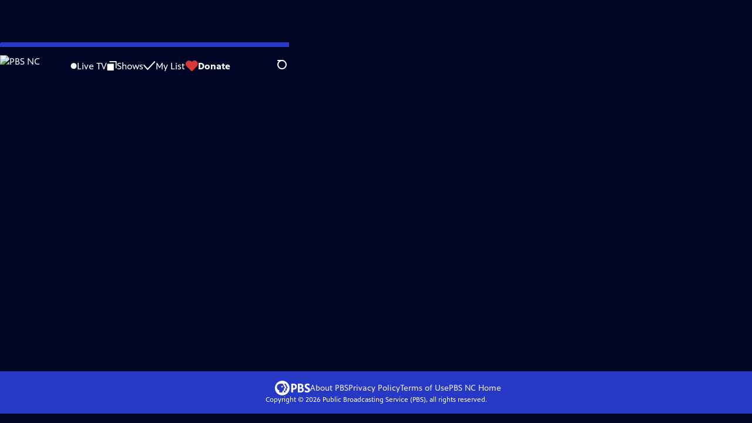

--- FILE ---
content_type: text/html; charset=utf-8
request_url: https://video.pbsnc.org/show/song-mountains/
body_size: 34229
content:
<!DOCTYPE html><html lang="en" data-scroll-behavior="smooth"><head><meta charSet="utf-8"/><meta name="viewport" content="width=device-width, initial-scale=1"/><link rel="preload" as="image" imageSrcSet="https://image.pbs.org/stations/wunc-white-cobranded-logo-dblFsVz.png?format=avif&amp;resize=170x 1x, https://image.pbs.org/stations/wunc-white-cobranded-logo-dblFsVz.png?format=avif&amp;resize=340x 2x"/><link rel="preload" as="image" imageSrcSet="https://image.pbs.org/video-assets/GYbdpl7-asset-mezzanine-16x9-HRhaMEY.jpg?format=avif&amp;resize=320x180 320w, https://image.pbs.org/video-assets/GYbdpl7-asset-mezzanine-16x9-HRhaMEY.jpg?format=avif&amp;resize=640x360 640w, https://image.pbs.org/video-assets/GYbdpl7-asset-mezzanine-16x9-HRhaMEY.jpg?format=avif&amp;resize=860x480 860w, https://image.pbs.org/video-assets/GYbdpl7-asset-mezzanine-16x9-HRhaMEY.jpg?format=avif&amp;resize=1118x629 1118w, https://image.pbs.org/video-assets/GYbdpl7-asset-mezzanine-16x9-HRhaMEY.jpg?format=avif&amp;resize=1677x943 1677w, https://image.pbs.org/video-assets/GYbdpl7-asset-mezzanine-16x9-HRhaMEY.jpg?format=avif&amp;resize=2236x1258 2236w" imageSizes="
          (min-width: 1700px) 1118w,
          (min-width: 1024px) 65vw,
          100vw
        " fetchPriority="high"/><link rel="stylesheet" href="/_next/static/chunks/6ef33378b0973cea.css" data-precedence="next"/><link rel="stylesheet" href="/_next/static/chunks/7b21348c552c9247.css" data-precedence="next"/><link rel="stylesheet" href="/_next/static/chunks/8d3ab57e366b3886.css" data-precedence="next"/><link rel="stylesheet" href="/_next/static/chunks/dae3333ae51e14ce.css" data-precedence="next"/><link rel="stylesheet" href="/_next/static/chunks/838505e583961f57.css" data-precedence="next"/><link rel="stylesheet" href="/_next/static/chunks/27087bfff18b67d5.css" data-precedence="next"/><link rel="stylesheet" href="/_next/static/chunks/8c037e9f3cdd9aff.css" data-precedence="next"/><link rel="preload" as="script" fetchPriority="low" href="/_next/static/chunks/291f1138d72e0b20.js"/><script src="/_next/static/chunks/e6363fd285f288e3.js" async=""></script><script src="/_next/static/chunks/a2ee78dc7be45340.js" async=""></script><script src="/_next/static/chunks/5d421853f2d8b0fe.js" async=""></script><script src="/_next/static/chunks/4054429683fb5710.js" async=""></script><script src="/_next/static/chunks/turbopack-3afc728613f8be43.js" async=""></script><script src="/_next/static/chunks/dd4dd01088920e08.js" async=""></script><script src="/_next/static/chunks/06ddc2fb41d684b6.js" async=""></script><script src="/_next/static/chunks/83416cbe62d0dd65.js" async=""></script><script src="/_next/static/chunks/b2f2062a010fe46c.js" async=""></script><script src="/_next/static/chunks/9613d30f4fd56cf9.js" async=""></script><script src="/_next/static/chunks/be52b7ed88fdc459.js" async=""></script><script src="/_next/static/chunks/2b012f22fbfecb8c.js" async=""></script><script src="/_next/static/chunks/4cf4a05e2befc8dc.js" async=""></script><script src="/_next/static/chunks/456c2011e9fcead7.js" async=""></script><script src="/_next/static/chunks/c286dfd2ee5a2da4.js" async=""></script><script src="/_next/static/chunks/a035f940678f96c6.js" async=""></script><script src="/_next/static/chunks/be407ff0e2a363f9.js" async=""></script><script src="/_next/static/chunks/0b7c3e5757c1eb30.js" async=""></script><script src="/_next/static/chunks/109e1bfc53932bbb.js" async=""></script><script src="/_next/static/chunks/d6e7c0e60ae71d04.js" async=""></script><link rel="preload" href="/_next/static/chunks/41d0f7ba259cabe7.css" as="style"/><link rel="preload" href="https://www.googletagmanager.com/gtm.js?id=GTM-TWTDGH&amp;l=GTMDataLayer" as="script"/><link rel="icon" href="/favicons/favicon.ico" sizes="48x48"/><link rel="icon" href="/favicons/favicon.svg" type="image/svg+xml"/><link rel="apple-touch-icon" href="/favicons/favicon-180x180.png"/><link rel="manifest" href="/manifest.webmanifest" crossorigin="use-credentials"/><title>Song of the Mountains | PBS NC</title><meta name="description" content="Enjoy the best in live bluegrass and old-time music from where it all began."/><link rel="canonical" href="https://www.pbs.org/show/song-mountains/"/><meta property="og:title" content="Song of the Mountains"/><meta property="og:description" content="Enjoy the best in live bluegrass and old-time music from where it all began."/><meta property="og:url" content="https://video.pbsnc.org/show/song-mountains/"/><meta property="og:image" content="https://image.pbs.org/video-assets/GYbdpl7-asset-mezzanine-16x9-HRhaMEY.jpg?focalcrop=1200x630x50x10&amp;format=auto"/><meta property="og:image:width" content="1200"/><meta property="og:image:height" content="630"/><meta property="og:type" content="video.tv_show"/><meta name="twitter:card" content="summary_large_image"/><meta name="twitter:title" content="Song of the Mountains"/><meta name="twitter:description" content="Enjoy the best in live bluegrass and old-time music from where it all began."/><meta name="twitter:image" content="https://image.pbs.org/video-assets/GYbdpl7-asset-mezzanine-16x9-HRhaMEY.jpg?focalcrop=1200x630x50x10&amp;format=auto"/><meta name="twitter:image:width" content="1200"/><meta name="twitter:image:height" content="630"/><meta name="sentry-trace" content="856c1571066a086e15de6f2d9f870b18-20df004efaf6cc32-1"/><meta name="baggage" content="sentry-environment=production,sentry-public_key=288f494e62479c514a3e89974e97e130,sentry-trace_id=856c1571066a086e15de6f2d9f870b18,sentry-org_id=260369,sentry-transaction=GET%20%2Fshow%2F%5Bslug%5D,sentry-sampled=true,sentry-sample_rand=0.41458283387186845,sentry-sample_rate=1"/><script src="/_next/static/chunks/a6dad97d9634a72d.js" noModule=""></script></head><body><div hidden=""><!--$--><!--/$--></div><a href="#maincontent" class="SkipContent-module-scss-module__pSrA9W__skip_link">Skip to Main Content</a><header class="Navigation-module-scss-module__qD8n8q__navigation"><nav class="UtilityNav-module-scss-module__R7DPYG__utility_nav"><a class="NavLink-module-scss-module__CrqL6W__nav_link UtilityNav-module-scss-module__R7DPYG__home_link UtilityNav-module-scss-module__R7DPYG__svp_home_link" href="/"><img src="https://image.pbs.org/stations/wunc-white-cobranded-logo-dblFsVz.png?format=avif&amp;resize=170x" srcSet="https://image.pbs.org/stations/wunc-white-cobranded-logo-dblFsVz.png?format=avif&amp;resize=170x 1x, https://image.pbs.org/stations/wunc-white-cobranded-logo-dblFsVz.png?format=avif&amp;resize=340x 2x" alt="PBS NC" width="170" loading="eager" class="UtilityNav-module-scss-module__R7DPYG__svp_station_logo"/></a><ul class="UtilityNav-module-scss-module__R7DPYG__utility_nav_links"><li class=""><a class="NavLink-module-scss-module__CrqL6W__nav_link" href="/livestream/"><svg xmlns="http://www.w3.org/2000/svg" fill="none" viewBox="0 0 11 11" class="UtilityNav-module-scss-module__R7DPYG__live_tv_icon"><circle cx="5.475" cy="5.25" r="5" fill="#fff"></circle></svg>Live TV</a></li><li class=""><a class="NavLink-module-scss-module__CrqL6W__nav_link" href="/shows/"><svg xmlns="http://www.w3.org/2000/svg" fill="none" viewBox="0 0 17 16" class="UtilityNav-module-scss-module__R7DPYG__shows_icon"><path fill="#fff" d="M15.619 0H4.944a.857.857 0 0 0 0 1.713h9.817v9.816a.857.857 0 0 0 1.714 0V.856a.856.856 0 0 0-.856-.857"></path><path fill="#fff" d="M11.017 4.599H1.332a.857.857 0 0 0-.857.856v9.688c0 .473.384.857.857.857h9.685a.857.857 0 0 0 .857-.857V5.455a.855.855 0 0 0-.857-.856"></path></svg>Shows</a></li><li class="MyListMenuItem-module-scss-module__xpFxCW__my_list_menu_item"><a class="NavLink-module-scss-module__CrqL6W__nav_link MyListMenuItem-module-scss-module__xpFxCW__my_list_link" href="/my-list/"><svg xmlns="http://www.w3.org/2000/svg" fill="none" viewBox="0 0 21 16" class="MyListMenuItem-module-scss-module__xpFxCW__my_list_icon"><path fill="#fff" d="m.386 7.854 6.121 6.809c.188.212.45.325.737.337.288 0 .55-.112.737-.325l11.88-12.78c.375-.4.35-1.036-.05-1.411a1.003 1.003 0 0 0-1.411.05L7.257 12.514 1.86 6.518A.993.993 0 0 0 .45 6.443c-.4.362-.438 1-.063 1.411"></path></svg>My List</a></li><li class="UtilityNav-module-scss-module__R7DPYG__push DonateMenuItem-module-scss-module__Lf9vAq__donate_menu_item"><a target="_blank" rel="noopener noreferrer" class="DonateMenuItem-module-scss-module__Lf9vAq__donate_link" href="https://donate.pbsnc.org/site/Donation2?1640.donation=form1&amp;df_id=1640&amp;mfc_pref=T"><svg xmlns="http://www.w3.org/2000/svg" fill="none" viewBox="0 0 22 18" class="DonateMenuItem-module-scss-module__Lf9vAq__donate_icon"><path fill="#D6383A" d="M21.765 5.812C21.765 2.596 19.169 0 15.977 0a5.77 5.77 0 0 0-4.597 2.276A5.77 5.77 0 0 0 6.784 0C3.592 0 .995 2.607.995 5.812c0 1.678.703 3.184 1.83 4.242l6.96 7.234s1.542 1.602 3.138 0l6.98-7.202a5.82 5.82 0 0 0 1.862-4.274"></path></svg>Donate</a><div class="DonateMenuItem-module-scss-module__Lf9vAq__donate_menu"><div class="DonateMenuItem-module-scss-module__Lf9vAq__donate_menu_inner"><img src="https://image.pbs.org/stations/wunc-white-cobranded-logo-dblFsVz.png?format=avif&amp;resize=165x" srcSet="https://image.pbs.org/stations/wunc-white-cobranded-logo-dblFsVz.png?format=avif&amp;resize=165x 1x, https://image.pbs.org/stations/wunc-white-cobranded-logo-dblFsVz.png?format=avif&amp;resize=330x 2x" alt="PBS NC" width="165" loading="lazy"/><p class="DonateMenuItem-module-scss-module__Lf9vAq__donate_menu_intro">Support your local PBS station in our mission to inspire, enrich, and educate.</p><a class="Button-module-scss-module__gW1A4G__red Button-module-scss-module__gW1A4G__max" href="https://donate.pbsnc.org/site/Donation2?1640.donation=form1&amp;df_id=1640&amp;mfc_pref=T">Donate to <!-- -->PBS NC</a><img alt="" aria-hidden="true" loading="lazy" width="285" height="223" decoding="async" data-nimg="1" class="DonateMenuItem-module-scss-module__Lf9vAq__donate_illustration" style="color:transparent" src="/_next/static/media/woman-with-plant.25be5bcc.svg"/></div></div></li></ul><div class="SignInOrProfile-module-scss-module__2rt2Dq__sign_in_or_profile_svp undefined"></div><div class="SearchMenu-module-scss-module__GeHO2W__search_menu_wrapper"><button aria-label="Open Search Menu" role="button" class="SearchButtonLink-module-scss-module__MiMj1G__search_button"><div class="SearchButtonLink-module-scss-module__MiMj1G__search_icon" aria-hidden="true"><div class="SearchButtonLink-module-scss-module__MiMj1G__circle"></div><div class="SearchButtonLink-module-scss-module__MiMj1G__line_1"></div><div class="SearchButtonLink-module-scss-module__MiMj1G__line_2"></div><div class="SearchButtonLink-module-scss-module__MiMj1G__line_3"></div></div></button><a class="NavLink-module-scss-module__CrqL6W__nav_link SearchButtonLink-module-scss-module__MiMj1G__search_link SearchMenu-module-scss-module__GeHO2W__search_link" href="/search/"><span class="visuallyhidden">Search</span><div class="SearchButtonLink-module-scss-module__MiMj1G__search_icon" aria-hidden="true"><div class="SearchButtonLink-module-scss-module__MiMj1G__circle"></div><div class="SearchButtonLink-module-scss-module__MiMj1G__line_1"></div><div class="SearchButtonLink-module-scss-module__MiMj1G__line_2"></div><div class="SearchButtonLink-module-scss-module__MiMj1G__line_3"></div></div></a><div class="SearchMenu-module-scss-module__GeHO2W__search_menu"><div class="SearchMenu-module-scss-module__GeHO2W__search_menu_inner"><form class="SearchMenu-module-scss-module__GeHO2W__search_form" action="/search/"><input type="search" aria-label="Search PBS" autoComplete="off" placeholder="Search" class="SearchMenu-module-scss-module__GeHO2W__search_input" name="q"/><button type="submit" aria-label="Go" class="SearchMenu-module-scss-module__GeHO2W__search_submit_button"><svg xmlns="http://www.w3.org/2000/svg" fill="none" viewBox="0 0 20 20"><path d="m19.538 18.17-.029-.029.015-.014-5.53-5.53c2.374-3.072 2.16-7.493-.655-10.308a7.805 7.805 0 0 0-11.046 0 7.8 7.8 0 0 0 0 11.047 7.8 7.8 0 0 0 5.516 2.289c1.635 0 3.27-.512 4.635-1.522l5.559 5.56.028.028a1.073 1.073 0 0 0 1.507 0c.412-.441.412-1.11 0-1.521M3.8 11.828a5.7 5.7 0 0 1-1.664-4.024c0-1.521.597-2.943 1.664-4.009a5.66 5.66 0 0 1 4.009-1.663c1.521 0 2.943.597 4.009 1.663a5.66 5.66 0 0 1 1.663 4.01c0 1.279-.412 2.487-1.18 3.468l-1.023 1.024a5.65 5.65 0 0 1-3.47 1.18 5.59 5.59 0 0 1-4.008-1.65"></path></svg></button></form></div></div></div><div class="MobileMenu-module-scss-module__3wVdMG__mobile_menu_wrapper"><button aria-label="Open Main Menu" role="button" class="MobileMenuButton-module-scss-module__d9Vn_G__mobile_menu_button"><div aria-hidden="true" class="MobileMenuButton-module-scss-module__d9Vn_G__hamburger"><span class="MobileMenuButton-module-scss-module__d9Vn_G__hamburger_line"></span><span class="MobileMenuButton-module-scss-module__d9Vn_G__hamburger_line"></span><span class="MobileMenuButton-module-scss-module__d9Vn_G__hamburger_line"></span><span class="MobileMenuButton-module-scss-module__d9Vn_G__hamburger_line"></span></div></button><nav class="MobileMenu-module-scss-module__3wVdMG__mobile_menu"><div class="MobileMenu-module-scss-module__3wVdMG__mobile_menu_inner"><div class="MobileMenu-module-scss-module__3wVdMG__genres_toggle"><svg xmlns="http://www.w3.org/2000/svg" fill="none" viewBox="0 0 17 17"><rect width="7.149" height="7.149" x="0.961" y="0.719" fill="#fff" rx="1"></rect><rect width="7.149" height="7.149" x="9.642" y="0.719" fill="#fff" rx="1"></rect><rect width="7.149" height="7.149" x="0.961" y="9.57" fill="#fff" rx="1"></rect><rect width="7.149" height="7.149" x="9.642" y="9.57" fill="#fff" rx="1"></rect></svg><button class="MobileMenu-module-scss-module__3wVdMG__genres_button" role="button">Genres</button></div><ul class="MobileMenu-module-scss-module__3wVdMG__genre_links"><li><a class="NavLink-module-scss-module__CrqL6W__nav_link MobileMenu-module-scss-module__3wVdMG__mobile_menu_genre_nav_link" href="/explore/passport/"><svg xmlns="http://www.w3.org/2000/svg" fill="none" viewBox="0 0 18 19" class="MobileMenu-module-scss-module__3wVdMG__passport_compass"><circle cx="9" cy="9.5" r="9" fill="#5680FF"></circle><path fill="#fff" fill-rule="evenodd" d="M.919 9.535c0-4.426 3.62-8.027 8.07-8.027s8.07 3.601 8.07 8.027c0 4.427-3.62 8.028-8.07 8.028S.919 13.962.919 9.535m6.498-1.562 1.54-5.215c-3.733.017-6.766 3.034-6.783 6.748zM2.174 9.566 7.417 11.1l1.54 5.215c-3.733-.016-6.766-3.034-6.783-6.748Zm6.846 6.748 1.54-5.215 5.243-1.533c-.017 3.714-3.05 6.732-6.783 6.748m6.784-6.808c-.017-3.714-3.05-6.731-6.783-6.748l1.54 5.215z" clip-rule="evenodd"></path><path fill="#fff" fill-rule="evenodd" d="m6.934 6.508-.224.76-.765.224-1.19-2.168 2.18 1.184Zm6.288-1.184-1.19 2.168-.764-.223-.225-.761 2.18-1.184Zm-2.179 7.239.225-.761.765-.224 1.19 2.168zm-5.099-.985-1.19 2.168 2.18-1.183-.224-.761z" clip-rule="evenodd"></path></svg>Best of PBS Passport</a></li><li><a class="NavLink-module-scss-module__CrqL6W__nav_link MobileMenu-module-scss-module__3wVdMG__mobile_menu_genre_nav_link" href="/explore/arts/">Arts &amp; Music</a></li><li><a class="NavLink-module-scss-module__CrqL6W__nav_link MobileMenu-module-scss-module__3wVdMG__mobile_menu_genre_nav_link" href="/explore/culture/">Culture</a></li><li><a class="NavLink-module-scss-module__CrqL6W__nav_link MobileMenu-module-scss-module__3wVdMG__mobile_menu_genre_nav_link" href="/explore/documentaries-and-indie-films/">Documentaries &amp; Indie Films</a></li><li><a class="NavLink-module-scss-module__CrqL6W__nav_link MobileMenu-module-scss-module__3wVdMG__mobile_menu_genre_nav_link" href="/explore/drama/">Drama</a></li><li><a class="NavLink-module-scss-module__CrqL6W__nav_link MobileMenu-module-scss-module__3wVdMG__mobile_menu_genre_nav_link" href="/explore/henry-louis-gates-jr/">Dr. Henry Louis Gates Jr.</a></li><li><a class="NavLink-module-scss-module__CrqL6W__nav_link MobileMenu-module-scss-module__3wVdMG__mobile_menu_genre_nav_link" href="/explore/pbs-america-at-250/">PBS America @ 250</a></li><li><a class="NavLink-module-scss-module__CrqL6W__nav_link MobileMenu-module-scss-module__3wVdMG__mobile_menu_genre_nav_link" href="/explore/food/">Food</a></li><li><a class="NavLink-module-scss-module__CrqL6W__nav_link MobileMenu-module-scss-module__3wVdMG__mobile_menu_genre_nav_link" href="/explore/history/">History</a></li><li><a class="NavLink-module-scss-module__CrqL6W__nav_link MobileMenu-module-scss-module__3wVdMG__mobile_menu_genre_nav_link" href="/explore/home-and-how-to/">Home &amp; How-To</a></li><li><a class="NavLink-module-scss-module__CrqL6W__nav_link MobileMenu-module-scss-module__3wVdMG__mobile_menu_genre_nav_link" href="/explore/news-and-public-affairs/">News &amp; Public Affairs</a></li><li><a class="NavLink-module-scss-module__CrqL6W__nav_link MobileMenu-module-scss-module__3wVdMG__mobile_menu_genre_nav_link" href="/explore/science-and-nature/">Science &amp; Nature</a></li></ul><ul class="MobileMenu-module-scss-module__3wVdMG__links"><li><a class="NavLink-module-scss-module__CrqL6W__nav_link" href="/livestream/"><svg xmlns="http://www.w3.org/2000/svg" fill="none" viewBox="0 0 11 11" class="MobileMenu-module-scss-module__3wVdMG__live_tv_icon"><circle cx="5.475" cy="5.25" r="5" fill="#fff"></circle></svg>Live TV</a></li><li><a class="NavLink-module-scss-module__CrqL6W__nav_link" href="/shows/"><svg xmlns="http://www.w3.org/2000/svg" fill="none" viewBox="0 0 17 16"><path fill="#fff" d="M15.619 0H4.944a.857.857 0 0 0 0 1.713h9.817v9.816a.857.857 0 0 0 1.714 0V.856a.856.856 0 0 0-.856-.857"></path><path fill="#fff" d="M11.017 4.599H1.332a.857.857 0 0 0-.857.856v9.688c0 .473.384.857.857.857h9.685a.857.857 0 0 0 .857-.857V5.455a.855.855 0 0 0-.857-.856"></path></svg>Shows</a></li><li><a class="NavLink-module-scss-module__CrqL6W__nav_link" href="/my-list/shows/"><svg xmlns="http://www.w3.org/2000/svg" fill="none" viewBox="0 0 21 16"><path fill="#fff" d="m.386 7.854 6.121 6.809c.188.212.45.325.737.337.288 0 .55-.112.737-.325l11.88-12.78c.375-.4.35-1.036-.05-1.411a1.003 1.003 0 0 0-1.411.05L7.257 12.514 1.86 6.518A.993.993 0 0 0 .45 6.443c-.4.362-.438 1-.063 1.411"></path></svg>My List</a></li><li><a href="https://donate.pbsnc.org/site/Donation2?1640.donation=form1&amp;df_id=1640&amp;mfc_pref=T"><svg xmlns="http://www.w3.org/2000/svg" fill="none" viewBox="0 0 22 18"><path fill="#D6383A" d="M21.765 5.812C21.765 2.596 19.169 0 15.977 0a5.77 5.77 0 0 0-4.597 2.276A5.77 5.77 0 0 0 6.784 0C3.592 0 .995 2.607.995 5.812c0 1.678.703 3.184 1.83 4.242l6.96 7.234s1.542 1.602 3.138 0l6.98-7.202a5.82 5.82 0 0 0 1.862-4.274"></path></svg>Donate</a></li><li class="MobileMenu-module-scss-module__3wVdMG__personal"><button class="Button-module-scss-module__gW1A4G__white_ghost Button-module-scss-module__gW1A4G__max">Sign In</button></li></ul></div></nav></div></nav></header><main id="maincontent" tabindex="0"><script type="application/ld+json">{"@context":"https://schema.org","@type":"TVSeries","@id":"https://video.pbsnc.org/show/song-mountains/","url":"https://video.pbsnc.org/show/song-mountains/","description":"Enjoy the best in live, roots-based music from the heart of the region where it all began in this award-winning weekly public television series presented by UNC-TV.","genre":"Arts and Music","image":"https://image.pbs.org/contentchannels/MCd0eqs-show-poster2x3-FS4IFav.jpg","name":"Song of the Mountains","numberOfSeasons":3,"sameAs":[],"hasPart":"http://www.unctv.org/watch/unctv-originals/song-of-the-mountains/","potentialAction":[{"@type":"ViewAction","target":{"@type":"EntryPoint","urlTemplate":"https://video.pbsnc.org/show/song-mountains/","actionPlatform":["http://schema.org/DesktopWebPlatform","http://schema.org/MobileWebPlatform"]}}],"containsSeason":[{"@type":"TVSeason","name":"Season 2019"},{"@type":"TVSeason","name":"Season 2018"},{"@type":"TVSeason","name":"Season 2017"}]}</script><div class="ModalPageTransition-module-scss-module__6oXdwq__modal_page" style="opacity:0;transform:translateY(40px)"><div class="ShowDetailHero-module-scss-module__TF6dtq__detail_hero"><a class="BackButton-module-scss-module__C-d13a__back_button ShowDetailHero-module-scss-module__TF6dtq__detail_hero_back_button" aria-label="Go Home" href="/"><svg xmlns="http://www.w3.org/2000/svg" viewBox="0 0 34 35"><path d="M19.358 17.782 33.24 3.9a1.846 1.846 0 0 0 0-2.588 1.846 1.846 0 0 0-2.588 0L16.77 15.429 3.123 1.547a1.846 1.846 0 0 0-2.589 0 1.846 1.846 0 0 0 0 2.588l13.883 13.883L.534 31.664a1.846 1.846 0 0 0 0 2.588 1.846 1.846 0 0 0 2.589 0L17.005 20.37l13.882 13.883a1.846 1.846 0 0 0 2.588 0 1.846 1.846 0 0 0 0-2.588z"></path></svg></a><div class="ShowDetailHero-module-scss-module__TF6dtq__detail_hero_background_image"><div class="ShowDetailHero-module-scss-module__TF6dtq__detail_hero_show_image"><img src="https://image.pbs.org/video-assets/GYbdpl7-asset-mezzanine-16x9-HRhaMEY.jpg?format=avif&amp;resize=860x480" srcSet="https://image.pbs.org/video-assets/GYbdpl7-asset-mezzanine-16x9-HRhaMEY.jpg?format=avif&amp;resize=320x180 320w, https://image.pbs.org/video-assets/GYbdpl7-asset-mezzanine-16x9-HRhaMEY.jpg?format=avif&amp;resize=640x360 640w, https://image.pbs.org/video-assets/GYbdpl7-asset-mezzanine-16x9-HRhaMEY.jpg?format=avif&amp;resize=860x480 860w, https://image.pbs.org/video-assets/GYbdpl7-asset-mezzanine-16x9-HRhaMEY.jpg?format=avif&amp;resize=1118x629 1118w, https://image.pbs.org/video-assets/GYbdpl7-asset-mezzanine-16x9-HRhaMEY.jpg?format=avif&amp;resize=1677x943 1677w, https://image.pbs.org/video-assets/GYbdpl7-asset-mezzanine-16x9-HRhaMEY.jpg?format=avif&amp;resize=2236x1258 2236w" sizes="
          (min-width: 1700px) 1118w,
          (min-width: 1024px) 65vw,
          100vw
        " alt="Song of the Mountains" width="860" height="480" loading="eager" fetchPriority="high"/></div></div><div class="ShowDetailHero-module-scss-module__TF6dtq__detail_hero_overlay"><h1 class="ShowDetailHero-module-scss-module__TF6dtq__detail_hero_show_name"><img src="https://image.pbs.org/contentchannels/DKfnfz5-show-white-logo-VKLNup4.png?format=avif&amp;resize=300x" srcSet="https://image.pbs.org/contentchannels/DKfnfz5-show-white-logo-VKLNup4.png?format=avif&amp;resize=300x 1x, https://image.pbs.org/contentchannels/DKfnfz5-show-white-logo-VKLNup4.png?format=avif&amp;resize=600x 2x" alt="Song of the Mountains" width="300" loading="lazy"/></h1><div class="ShowDetailHero-module-scss-module__TF6dtq__detail_hero_description"><p class="">Enjoy the best in live, roots-based music from the heart of the region where it all began in this award-winning weekly public television series presented by UNC-TV.</p></div><div class="ShowDetailHero-module-scss-module__TF6dtq__detail_hero_overlay_buttons"><a class="Button-module-scss-module__gW1A4G__blue" href="/video/gary-brewer-the-kentucky-ramblers-the-kevin-prater-band-kl6pim/"><svg xmlns="http://www.w3.org/2000/svg" class="play_svg__play" viewBox="0 0 10 12"><path d="M9.37 6.05.89.75C.73.65.57.74.57.9v10.7c0 .16.16.24.32.16l8.48-5.31c.15-.16.15-.32 0-.4"></path></svg>Watch Now</a><a class="Button-module-scss-module__gW1A4G__white_ghost ShowDetailHero-module-scss-module__TF6dtq__detail_hero_overlay_buttons_website_button" target="_blank" rel="noopener noreferrer" href="http://www.unctv.org/watch/unctv-originals/song-of-the-mountains/">Visit Official Site</a><button aria-expanded="false" aria-haspopup="dialog" title="Toggle Menu" class="KabobMenu-module-scss-module__4qPNsG__kabob_menu_button ShowDetailHero-module-scss-module__TF6dtq__detail_hero_overlay_buttons_kabob_menu"><svg xmlns="http://www.w3.org/2000/svg" class="kabob_svg__kabob-icon" viewBox="0 0 7 22"><circle cx="3.25" cy="2.83" r="2.5"></circle><circle cx="3.25" cy="10.5" r="2.5"></circle><circle cx="3.25" cy="18.17" r="2.5"></circle></svg></button></div></div><div class="SponsorshipVideoHelpRow-module-scss-module__f-EKcW__sponsorship_video_help_row ShowDetailHero-module-scss-module__TF6dtq__sponsorship_row__top"><div><div class="SponsorshipText-module-scss-module__sUywgG__sponsorship_text visible_above_sm"><p>Song of the Mountains<!-- --> is a local public television program presented by <!-- -->PBS NC</p></div></div></div></div><div class="TabContainer-module-scss-module__GvLkYW__tab_container"><ul class="TabContainer-module-scss-module__GvLkYW__tabs" role="tablist"><li role="presentation"><a id="tab1" class="Tab-module-scss-module__wnxuWW__tab_link Tab-module-scss-module__wnxuWW__is_active" href="#Episodes" role="tab">Episodes</a></li><li role="presentation"><a id="tab2" class="Tab-module-scss-module__wnxuWW__tab_link false" href="#About" tabindex="-1" role="tab">About</a></li><li role="presentation"><a id="tab3" class="Tab-module-scss-module__wnxuWW__tab_link false" href="#You Might Also Like" tabindex="-1" role="tab">You Might Also Like</a></li></ul><div class="TabContainer-module-scss-module__GvLkYW__tab_sections"><section aria-labelledby="tab1" class="TabContainer-module-scss-module__GvLkYW__tab_panel" id="section1" role="tabpanel" tabindex="-1"><div class="EpisodesTab-module-scss-module__XEsIWW__episodes_tab"><div class="SeasonNavigator-module-scss-module__aSGO1G__season_navigator"><select class="SeasonNavigator-module-scss-module__aSGO1G__season_navigator_select" name="season-picker"><option value="cc58ded1-0e59-44b1-bae5-fa53aa6d1b13" selected="">Season <!-- -->2019</option><option value="3384d91b-22b2-4476-9978-327f7ed14aec">Season <!-- -->2018</option><option value="108883af-cf94-407a-909f-096abe55b85a">Season <!-- -->2017</option></select><div class="SeasonNavigator-module-scss-module__aSGO1G__season_navigator__episodes"><div class="LoadingSpinner-module-scss-module__wroTyG__loading_spinner SeasonNavigator-module-scss-module__aSGO1G__season_navigator__loading" role="status"><svg class="LoadingSpinner-module-scss-module__wroTyG__loading_spinner_svg" xmlns="http://www.w3.org/2000/svg" viewBox="0 0 91.79 91.34"><circle cx="49.51" cy="11.33" r="11.33"></circle><circle cx="76.11" cy="26.99" r="11.33"></circle><circle cx="80.45" cy="57.55" r="11.33"></circle><circle cx="59.27" cy="80" r="11.33"></circle><circle cx="28.51" cy="77.43" r="11.33"></circle><circle cx="11.33" cy="51.79" r="11.33"></circle><circle cx="20.68" cy="22.37" r="11.33"></circle></svg><span class="LoadingSpinner-module-scss-module__wroTyG__loading_spinner__text false">Loading...</span></div></div></div><div class="SponsorshipUnit-module-scss-module__fSHMQW__sponsorship_unit" style="width:max-content;min-width:300px;min-height:279px"><div id="medium-rectangle-half-page-episodes-tab"></div><div class="SponsorshipUnit-module-scss-module__fSHMQW__sponsorship_explanation"><p class="SponsorshipUnit-module-scss-module__fSHMQW__sponsorship_explanation__text">Providing Support for PBS.org</p><a target="_blank" class="SponsorshipUnit-module-scss-module__fSHMQW__sponsorship_explanation__link" rel="noopener noreferrer" href="https://pbs.org/online-sponsorship-support">Learn More<span class="visuallyhidden">about PBS online sponsorship</span></a></div></div></div></section><section aria-labelledby="tab2" hidden="" class="TabContainer-module-scss-module__GvLkYW__tab_panel" id="section2" role="tabpanel" tabindex="-1"><div class="AboutTab-module-scss-module__YPQmhW__about_tab"><div class="AboutTab-module-scss-module__YPQmhW__about_tab_upper_content"><div class="ContentMetadata-module-scss-module__ZTOEHq__content_metadata AboutTab-module-scss-module__YPQmhW__content_metadata"><div class="ContentMetadata-module-scss-module__ZTOEHq__content_metadata__genre"><h3 class="ContentMetadata-module-scss-module__ZTOEHq__content_metadata__sub_title">Genre</h3><ul class="ContentMetadata-module-scss-module__ZTOEHq__content_metadata__genre_badges"><li><a class="Badge-module-scss-module__Wzi7zW__genre" href="/explore/arts/">Arts and Music</a></li></ul></div><div class="ContentMetadata-module-scss-module__ZTOEHq__content_metadata__share_this_video"><h3 class="ContentMetadata-module-scss-module__ZTOEHq__content_metadata__sub_title">Share this Show</h3><ul class="ContentMetadata-module-scss-module__ZTOEHq__content_metadata__share_this_video__links"><li><div class="CopyButton-module-scss-module__JGyxCG__copy_button"><button title="Copy link to video"><svg xmlns="http://www.w3.org/2000/svg" fill="#fff" aria-hidden="true" class="link_svg__pbs-link" viewBox="0 0 17 17"><path d="M9.7 1.8c.7-.7 1.7-1.1 2.8-1.1 2.2 0 3.9 1.8 3.9 3.9 0 1-.4 2-1.1 2.8l-1.4 1.4c-.2.1-.4.2-.6.2s-.4-.1-.5-.2-.2-.3-.2-.5.1-.4.2-.5l1.4-1.4c.5-.5.7-1.1.7-1.7 0-1.3-1.1-2.4-2.4-2.4-.7 0-1.3.3-1.7.7l-3 2.8c-.5.5-.7 1.1-.7 1.8 0 .8.4 1.6 1.1 2.1.2.1.3.3.3.5s0 .4-.1.6-.3.3-.5.3-.4 0-.6-.1c-1.1-.7-1.8-2-1.8-3.3 0-1 .4-2 1.1-2.8zm-.6 4.3c.2 0 .4 0 .6.1 1.1.7 1.8 2 1.8 3.3 0 1-.4 2-1.1 2.8l-2.9 2.9c-.7.7-1.7 1.1-2.8 1.1-2.2 0-3.9-1.8-3.9-3.9 0-1 .4-2 1.1-2.8l1.4-1.4c.1-.1.3-.2.5-.2s.4.1.5.2.2.3.2.5-.1.4-.2.5l-1.4 1.4c-.5.5-.7 1.1-.7 1.7 0 1.3 1.1 2.4 2.4 2.4.7 0 1.3-.3 1.7-.7l2.9-2.9c.5-.5.7-1.1.7-1.7 0-.8-.4-1.6-1.1-2.1-.1 0-.2-.1-.2-.3s0-.4.1-.6c.1-.1.2-.2.4-.3"></path></svg></button><span class="CopyButton-module-scss-module__JGyxCG__copy_button__copied_text" aria-live="polite" aria-hidden="true">Link Copied to Clipboard</span></div></li></ul></div></div><div class="HowToWatch-module-scss-module___Ud1Xa__how_to_watch AboutTab-module-scss-module__YPQmhW__how_to_watch"><h2 class="HowToWatch-module-scss-module___Ud1Xa__how_to_watch__title">How to Watch <!-- -->Song of the Mountains</h2><p class="HowToWatch-module-scss-module___Ud1Xa__how_to_watch__text">Song of the Mountains<!-- --> is available to stream on pbs.org and the free PBS App, available on iPhone, Apple TV, Android TV, Android smartphones, Amazon Fire TV, Amazon Fire Tablet, Roku, Samsung Smart TV, and Vizio.</p><ul class="HowToWatch-module-scss-module___Ud1Xa__how_to_watch__links"><li><a href="/show/song-mountains/">Stream Here on PBS.org</a></li><li><a target="_blank" href="https://www.pbs.org/pbs-app/">Download the PBS App <svg xmlns="http://www.w3.org/2000/svg" aria-hidden="true" class="external-link_svg__external-link" viewBox="0 0 18.5 15.6"><path d="M14.2 9.1h-.7c-.1 0-.2 0-.2.1-.1.1-.1.1-.1.2v3.3c0 .4-.2.8-.5 1.2-.3.3-.7.5-1.2.5H3c-.5 0-.8-.2-1.2-.5-.3-.3-.5-.7-.5-1.2V4.2c0-.4.2-.8.5-1.2.3-.2.7-.4 1.2-.4h7.3c.1 0 .2 0 .2-.1.1-.1.1-.1.1-.2v-.7c0-.1 0-.2-.1-.2-.1-.1-.1-.1-.2-.1H3q-1.2 0-2.1.9c-.6.5-.9 1.2-.9 2v8.5q0 1.2.9 2.1t2.1.9h8.6q1.2 0 2.1-.9t.9-2.1V9.5c0-.1 0-.2-.1-.2-.2-.1-.2-.2-.3-.2"></path><path d="M18.3.2c-.2-.1-.3-.2-.5-.2h-5.3c-.2 0-.3.1-.5.2-.1.1-.2.3-.2.5s.1.3.2.5L13.8 3 7.2 9.5c-.1.1-.1.2-.1.3s0 .2.1.2l1.2 1.2c.1.1.1.1.2.1s.2 0 .2-.1l6.7-6.6 1.8 1.8c.1.1.3.2.5.2s.3-.1.5-.2c.1-.1.2-.3.2-.5V.7c0-.2-.1-.4-.2-.5"></path></svg></a></li><li><a target="_blank" href="https://www.pbsnc.org/schedule/">Check Your Local Listings for Broadcast Schedules <svg xmlns="http://www.w3.org/2000/svg" aria-hidden="true" class="external-link_svg__external-link" viewBox="0 0 18.5 15.6"><path d="M14.2 9.1h-.7c-.1 0-.2 0-.2.1-.1.1-.1.1-.1.2v3.3c0 .4-.2.8-.5 1.2-.3.3-.7.5-1.2.5H3c-.5 0-.8-.2-1.2-.5-.3-.3-.5-.7-.5-1.2V4.2c0-.4.2-.8.5-1.2.3-.2.7-.4 1.2-.4h7.3c.1 0 .2 0 .2-.1.1-.1.1-.1.1-.2v-.7c0-.1 0-.2-.1-.2-.1-.1-.1-.1-.2-.1H3q-1.2 0-2.1.9c-.6.5-.9 1.2-.9 2v8.5q0 1.2.9 2.1t2.1.9h8.6q1.2 0 2.1-.9t.9-2.1V9.5c0-.1 0-.2-.1-.2-.2-.1-.2-.2-.3-.2"></path><path d="M18.3.2c-.2-.1-.3-.2-.5-.2h-5.3c-.2 0-.3.1-.5.2-.1.1-.2.3-.2.5s.1.3.2.5L13.8 3 7.2 9.5c-.1.1-.1.2-.1.3s0 .2.1.2l1.2 1.2c.1.1.1.1.2.1s.2 0 .2-.1l6.7-6.6 1.8 1.8c.1.1.3.2.5.2s.3-.1.5-.2c.1-.1.2-.3.2-.5V.7c0-.2-.1-.4-.2-.5"></path></svg></a></li></ul></div></div></div></section><section aria-labelledby="tab3" hidden="" class="TabContainer-module-scss-module__GvLkYW__tab_panel" id="section3" role="tabpanel" tabindex="-1"><div><ul class="ShowGrid-module-scss-module__2YqpJW__show_grid"><li class="ShowGrid-module-scss-module__2YqpJW__show_grid__poster"><a class="ShowPoster-module-scss-module__nhmUXq__show_poster__link" href="/show/great-performances/"><img src="https://image.pbs.org/contentchannels/GJydFm7-show-poster2x3-WOPVol1.jpg?format=avif&amp;crop=227x341" srcSet="https://image.pbs.org/contentchannels/GJydFm7-show-poster2x3-WOPVol1.jpg?format=avif&amp;crop=86x129 86w, https://image.pbs.org/contentchannels/GJydFm7-show-poster2x3-WOPVol1.jpg?format=avif&amp;crop=178x268 178w, https://image.pbs.org/contentchannels/GJydFm7-show-poster2x3-WOPVol1.jpg?format=avif&amp;crop=249x374 249w, https://image.pbs.org/contentchannels/GJydFm7-show-poster2x3-WOPVol1.jpg?format=avif&amp;crop=374x561 374w, https://image.pbs.org/contentchannels/GJydFm7-show-poster2x3-WOPVol1.jpg?format=avif&amp;crop=498x748 498w" sizes="
    (min-width: 1700px) 227px,
    (min-width: 875px) calc((100vw - 124px) / 6),
    (min-width: 600px) calc((100vw - 112px) / 4),
    calc((100vw - 48px) / 3)
  " alt="Great Performances" width="227" height="341" loading="lazy"/></a></li><li class="ShowGrid-module-scss-module__2YqpJW__show_grid__card"><div class="ShowGridCard-module-scss-module__4_kcmG__show_grid_card"><a class="Badge-module-scss-module__Wzi7zW__genre ShowGridCard-module-scss-module__4_kcmG__show_grid_card__genre" href="/explore/arts-and-music/">Arts and Music</a><h2 class="ShowGridCard-module-scss-module__4_kcmG__show_grid_card__logo"><a href="/show/great-performances/"><img src="https://image.pbs.org/contentchannels/7Is8B0v-white-logo-41-BRKTDby.png?format=avif&amp;resize=240x" srcSet="https://image.pbs.org/contentchannels/7Is8B0v-white-logo-41-BRKTDby.png?format=avif&amp;resize=240x 1x, https://image.pbs.org/contentchannels/7Is8B0v-white-logo-41-BRKTDby.png?format=avif&amp;resize=480x 2x" alt="Great Performances" width="240" loading="lazy"/></a></h2><p class="ShowGridCard-module-scss-module__4_kcmG__show_grid_card__description">The world of classical performing arts is brought to the comfort of your living room.</p></div></li><li class="ShowGrid-module-scss-module__2YqpJW__show_grid__poster"><a class="ShowPoster-module-scss-module__nhmUXq__show_poster__link" href="/show/best-joy-painting/"><img src="https://image.pbs.org/contentchannels/VS5n3eR-show-poster2x3-VGwQI7n.jpg?format=avif&amp;crop=227x341" srcSet="https://image.pbs.org/contentchannels/VS5n3eR-show-poster2x3-VGwQI7n.jpg?format=avif&amp;crop=86x129 86w, https://image.pbs.org/contentchannels/VS5n3eR-show-poster2x3-VGwQI7n.jpg?format=avif&amp;crop=178x268 178w, https://image.pbs.org/contentchannels/VS5n3eR-show-poster2x3-VGwQI7n.jpg?format=avif&amp;crop=249x374 249w, https://image.pbs.org/contentchannels/VS5n3eR-show-poster2x3-VGwQI7n.jpg?format=avif&amp;crop=374x561 374w, https://image.pbs.org/contentchannels/VS5n3eR-show-poster2x3-VGwQI7n.jpg?format=avif&amp;crop=498x748 498w" sizes="
    (min-width: 1700px) 227px,
    (min-width: 875px) calc((100vw - 124px) / 6),
    (min-width: 600px) calc((100vw - 112px) / 4),
    calc((100vw - 48px) / 3)
  " alt="The Best of the Joy of Painting with Bob Ross" width="227" height="341" loading="lazy"/></a></li><li class="ShowGrid-module-scss-module__2YqpJW__show_grid__card"><div class="ShowGridCard-module-scss-module__4_kcmG__show_grid_card"><a class="Badge-module-scss-module__Wzi7zW__genre ShowGridCard-module-scss-module__4_kcmG__show_grid_card__genre" href="/explore/arts-and-music/">Arts and Music</a><h2><a href="/show/best-joy-painting/">The Best of the Joy of Painting with Bob Ross</a></h2><p class="ShowGridCard-module-scss-module__4_kcmG__show_grid_card__description">A pop icon, Bob Ross offers soothing words of wisdom as he paints captivating landscapes.</p></div></li><li class="ShowGrid-module-scss-module__2YqpJW__show_grid__poster"><a class="ShowPoster-module-scss-module__nhmUXq__show_poster__link" href="/show/shaped-by-sound/"><img src="https://image.pbs.org/contentchannels/YYkPL5m-show-poster2x3-d7gsRIb.jpg?format=avif&amp;crop=227x341" srcSet="https://image.pbs.org/contentchannels/YYkPL5m-show-poster2x3-d7gsRIb.jpg?format=avif&amp;crop=86x129 86w, https://image.pbs.org/contentchannels/YYkPL5m-show-poster2x3-d7gsRIb.jpg?format=avif&amp;crop=178x268 178w, https://image.pbs.org/contentchannels/YYkPL5m-show-poster2x3-d7gsRIb.jpg?format=avif&amp;crop=249x374 249w, https://image.pbs.org/contentchannels/YYkPL5m-show-poster2x3-d7gsRIb.jpg?format=avif&amp;crop=374x561 374w, https://image.pbs.org/contentchannels/YYkPL5m-show-poster2x3-d7gsRIb.jpg?format=avif&amp;crop=498x748 498w" sizes="
    (min-width: 1700px) 227px,
    (min-width: 875px) calc((100vw - 124px) / 6),
    (min-width: 600px) calc((100vw - 112px) / 4),
    calc((100vw - 48px) / 3)
  " alt="Shaped by Sound" width="227" height="341" loading="lazy"/></a></li><li class="ShowGrid-module-scss-module__2YqpJW__show_grid__poster"><a class="ShowPoster-module-scss-module__nhmUXq__show_poster__link" href="/show/country-music/"><img src="https://image.pbs.org/contentchannels/1eyivZ3-show-poster2x3-fnWqPBR.jpg?format=avif&amp;crop=227x341" srcSet="https://image.pbs.org/contentchannels/1eyivZ3-show-poster2x3-fnWqPBR.jpg?format=avif&amp;crop=86x129 86w, https://image.pbs.org/contentchannels/1eyivZ3-show-poster2x3-fnWqPBR.jpg?format=avif&amp;crop=178x268 178w, https://image.pbs.org/contentchannels/1eyivZ3-show-poster2x3-fnWqPBR.jpg?format=avif&amp;crop=249x374 249w, https://image.pbs.org/contentchannels/1eyivZ3-show-poster2x3-fnWqPBR.jpg?format=avif&amp;crop=374x561 374w, https://image.pbs.org/contentchannels/1eyivZ3-show-poster2x3-fnWqPBR.jpg?format=avif&amp;crop=498x748 498w" sizes="
    (min-width: 1700px) 227px,
    (min-width: 875px) calc((100vw - 124px) / 6),
    (min-width: 600px) calc((100vw - 112px) / 4),
    calc((100vw - 48px) / 3)
  " alt="Country Music" width="227" height="341" loading="lazy"/></a></li><li class="ShowGrid-module-scss-module__2YqpJW__show_grid__poster"><a class="ShowPoster-module-scss-module__nhmUXq__show_poster__link" href="/show/austin-city-limits/"><img src="https://image.pbs.org/contentchannels/8/wAVrVuEMRuOkdvCt9BWVg.jpg?format=avif&amp;crop=227x341" srcSet="https://image.pbs.org/contentchannels/8/wAVrVuEMRuOkdvCt9BWVg.jpg?format=avif&amp;crop=86x129 86w, https://image.pbs.org/contentchannels/8/wAVrVuEMRuOkdvCt9BWVg.jpg?format=avif&amp;crop=178x268 178w, https://image.pbs.org/contentchannels/8/wAVrVuEMRuOkdvCt9BWVg.jpg?format=avif&amp;crop=249x374 249w, https://image.pbs.org/contentchannels/8/wAVrVuEMRuOkdvCt9BWVg.jpg?format=avif&amp;crop=374x561 374w, https://image.pbs.org/contentchannels/8/wAVrVuEMRuOkdvCt9BWVg.jpg?format=avif&amp;crop=498x748 498w" sizes="
    (min-width: 1700px) 227px,
    (min-width: 875px) calc((100vw - 124px) / 6),
    (min-width: 600px) calc((100vw - 112px) / 4),
    calc((100vw - 48px) / 3)
  " alt="Austin City Limits" width="227" height="341" loading="lazy"/></a></li><li class="ShowGrid-module-scss-module__2YqpJW__show_grid__poster"><a class="ShowPoster-module-scss-module__nhmUXq__show_poster__link" href="/show/craft-in-america/"><img src="https://image.pbs.org/contentchannels/DTAt9sH-show-poster2x3-nccUBoy.jpg?format=avif&amp;crop=227x341" srcSet="https://image.pbs.org/contentchannels/DTAt9sH-show-poster2x3-nccUBoy.jpg?format=avif&amp;crop=86x129 86w, https://image.pbs.org/contentchannels/DTAt9sH-show-poster2x3-nccUBoy.jpg?format=avif&amp;crop=178x268 178w, https://image.pbs.org/contentchannels/DTAt9sH-show-poster2x3-nccUBoy.jpg?format=avif&amp;crop=249x374 249w, https://image.pbs.org/contentchannels/DTAt9sH-show-poster2x3-nccUBoy.jpg?format=avif&amp;crop=374x561 374w, https://image.pbs.org/contentchannels/DTAt9sH-show-poster2x3-nccUBoy.jpg?format=avif&amp;crop=498x748 498w" sizes="
    (min-width: 1700px) 227px,
    (min-width: 875px) calc((100vw - 124px) / 6),
    (min-width: 600px) calc((100vw - 112px) / 4),
    calc((100vw - 48px) / 3)
  " alt="Craft in America" width="227" height="341" loading="lazy"/></a></li><li class="ShowGrid-module-scss-module__2YqpJW__show_grid__poster"><a class="ShowPoster-module-scss-module__nhmUXq__show_poster__link" href="/show/jazz/"><img src="https://image.pbs.org/contentchannels/2011/YiCBA5s6oGucsbF3xR2Xw.jpg?format=avif&amp;crop=227x341" srcSet="https://image.pbs.org/contentchannels/2011/YiCBA5s6oGucsbF3xR2Xw.jpg?format=avif&amp;crop=86x129 86w, https://image.pbs.org/contentchannels/2011/YiCBA5s6oGucsbF3xR2Xw.jpg?format=avif&amp;crop=178x268 178w, https://image.pbs.org/contentchannels/2011/YiCBA5s6oGucsbF3xR2Xw.jpg?format=avif&amp;crop=249x374 249w, https://image.pbs.org/contentchannels/2011/YiCBA5s6oGucsbF3xR2Xw.jpg?format=avif&amp;crop=374x561 374w, https://image.pbs.org/contentchannels/2011/YiCBA5s6oGucsbF3xR2Xw.jpg?format=avif&amp;crop=498x748 498w" sizes="
    (min-width: 1700px) 227px,
    (min-width: 875px) calc((100vw - 124px) / 6),
    (min-width: 600px) calc((100vw - 112px) / 4),
    calc((100vw - 48px) / 3)
  " alt="Jazz" width="227" height="341" loading="lazy"/></a></li><li class="ShowGrid-module-scss-module__2YqpJW__show_grid__poster"><a class="ShowPoster-module-scss-module__nhmUXq__show_poster__link" href="/show/stories-stage/"><img src="https://image.pbs.org/contentchannels/dsklHaD-show-poster2x3-cTnKrLg.jpg?format=avif&amp;crop=227x341" srcSet="https://image.pbs.org/contentchannels/dsklHaD-show-poster2x3-cTnKrLg.jpg?format=avif&amp;crop=86x129 86w, https://image.pbs.org/contentchannels/dsklHaD-show-poster2x3-cTnKrLg.jpg?format=avif&amp;crop=178x268 178w, https://image.pbs.org/contentchannels/dsklHaD-show-poster2x3-cTnKrLg.jpg?format=avif&amp;crop=249x374 249w, https://image.pbs.org/contentchannels/dsklHaD-show-poster2x3-cTnKrLg.jpg?format=avif&amp;crop=374x561 374w, https://image.pbs.org/contentchannels/dsklHaD-show-poster2x3-cTnKrLg.jpg?format=avif&amp;crop=498x748 498w" sizes="
    (min-width: 1700px) 227px,
    (min-width: 875px) calc((100vw - 124px) / 6),
    (min-width: 600px) calc((100vw - 112px) / 4),
    calc((100vw - 48px) / 3)
  " alt="Stories from the Stage" width="227" height="341" loading="lazy"/></a></li><li class="ShowGrid-module-scss-module__2YqpJW__show_grid__poster"><a class="ShowPoster-module-scss-module__nhmUXq__show_poster__link" href="/show/variety-studio/"><img src="https://image.pbs.org/contentchannels/Y7d4JhU-show-poster2x3-0qtlAHB.jpg?format=avif&amp;crop=227x341" srcSet="https://image.pbs.org/contentchannels/Y7d4JhU-show-poster2x3-0qtlAHB.jpg?format=avif&amp;crop=86x129 86w, https://image.pbs.org/contentchannels/Y7d4JhU-show-poster2x3-0qtlAHB.jpg?format=avif&amp;crop=178x268 178w, https://image.pbs.org/contentchannels/Y7d4JhU-show-poster2x3-0qtlAHB.jpg?format=avif&amp;crop=249x374 249w, https://image.pbs.org/contentchannels/Y7d4JhU-show-poster2x3-0qtlAHB.jpg?format=avif&amp;crop=374x561 374w, https://image.pbs.org/contentchannels/Y7d4JhU-show-poster2x3-0qtlAHB.jpg?format=avif&amp;crop=498x748 498w" sizes="
    (min-width: 1700px) 227px,
    (min-width: 875px) calc((100vw - 124px) / 6),
    (min-width: 600px) calc((100vw - 112px) / 4),
    calc((100vw - 48px) / 3)
  " alt="Variety Studio: Actors on Actors" width="227" height="341" loading="lazy"/></a></li><li class="ShowGrid-module-scss-module__2YqpJW__show_grid__poster"><a class="ShowPoster-module-scss-module__nhmUXq__show_poster__link" href="/show/agatha-christie-lucy-worsley-on-the-mystery-queen/"><img src="https://image.pbs.org/contentchannels/vmudE8s-show-poster2x3-DOLE7kT.jpg?format=avif&amp;crop=227x341" srcSet="https://image.pbs.org/contentchannels/vmudE8s-show-poster2x3-DOLE7kT.jpg?format=avif&amp;crop=86x129 86w, https://image.pbs.org/contentchannels/vmudE8s-show-poster2x3-DOLE7kT.jpg?format=avif&amp;crop=178x268 178w, https://image.pbs.org/contentchannels/vmudE8s-show-poster2x3-DOLE7kT.jpg?format=avif&amp;crop=249x374 249w, https://image.pbs.org/contentchannels/vmudE8s-show-poster2x3-DOLE7kT.jpg?format=avif&amp;crop=374x561 374w, https://image.pbs.org/contentchannels/vmudE8s-show-poster2x3-DOLE7kT.jpg?format=avif&amp;crop=498x748 498w" sizes="
    (min-width: 1700px) 227px,
    (min-width: 875px) calc((100vw - 124px) / 6),
    (min-width: 600px) calc((100vw - 112px) / 4),
    calc((100vw - 48px) / 3)
  " alt="Agatha Christie: Lucy Worsley on the Mystery Queen" width="227" height="341" loading="lazy"/></a></li><li class="ShowGrid-module-scss-module__2YqpJW__show_grid__poster"><a class="ShowPoster-module-scss-module__nhmUXq__show_poster__link" href="/show/flicks/"><img src="https://image.pbs.org/contentchannels/VwerHKh-show-poster2x3-sjLkaW8.jpg?format=avif&amp;crop=227x341" srcSet="https://image.pbs.org/contentchannels/VwerHKh-show-poster2x3-sjLkaW8.jpg?format=avif&amp;crop=86x129 86w, https://image.pbs.org/contentchannels/VwerHKh-show-poster2x3-sjLkaW8.jpg?format=avif&amp;crop=178x268 178w, https://image.pbs.org/contentchannels/VwerHKh-show-poster2x3-sjLkaW8.jpg?format=avif&amp;crop=249x374 249w, https://image.pbs.org/contentchannels/VwerHKh-show-poster2x3-sjLkaW8.jpg?format=avif&amp;crop=374x561 374w, https://image.pbs.org/contentchannels/VwerHKh-show-poster2x3-sjLkaW8.jpg?format=avif&amp;crop=498x748 498w" sizes="
    (min-width: 1700px) 227px,
    (min-width: 875px) calc((100vw - 124px) / 6),
    (min-width: 600px) calc((100vw - 112px) / 4),
    calc((100vw - 48px) / 3)
  " alt="Flicks" width="227" height="341" loading="lazy"/></a></li><li class="ShowGrid-module-scss-module__2YqpJW__show_grid__poster"><a class="ShowPoster-module-scss-module__nhmUXq__show_poster__link" href="/show/sing-that-thing/"><img src="https://image.pbs.org/contentchannels/n4N6QEA-show-poster2x3-6A87xtG.jpg?format=avif&amp;crop=227x341" srcSet="https://image.pbs.org/contentchannels/n4N6QEA-show-poster2x3-6A87xtG.jpg?format=avif&amp;crop=86x129 86w, https://image.pbs.org/contentchannels/n4N6QEA-show-poster2x3-6A87xtG.jpg?format=avif&amp;crop=178x268 178w, https://image.pbs.org/contentchannels/n4N6QEA-show-poster2x3-6A87xtG.jpg?format=avif&amp;crop=249x374 249w, https://image.pbs.org/contentchannels/n4N6QEA-show-poster2x3-6A87xtG.jpg?format=avif&amp;crop=374x561 374w, https://image.pbs.org/contentchannels/n4N6QEA-show-poster2x3-6A87xtG.jpg?format=avif&amp;crop=498x748 498w" sizes="
    (min-width: 1700px) 227px,
    (min-width: 875px) calc((100vw - 124px) / 6),
    (min-width: 600px) calc((100vw - 112px) / 4),
    calc((100vw - 48px) / 3)
  " alt="Sing That Thing!" width="227" height="341" loading="lazy"/></a></li><li class="ShowGrid-module-scss-module__2YqpJW__show_grid__poster"><a class="ShowPoster-module-scss-module__nhmUXq__show_poster__link" href="/show/caverns-sessions/"><img src="https://image.pbs.org/contentchannels/CfV1epH-show-poster2x3-UmZTPlz.jpg?format=avif&amp;crop=227x341" srcSet="https://image.pbs.org/contentchannels/CfV1epH-show-poster2x3-UmZTPlz.jpg?format=avif&amp;crop=86x129 86w, https://image.pbs.org/contentchannels/CfV1epH-show-poster2x3-UmZTPlz.jpg?format=avif&amp;crop=178x268 178w, https://image.pbs.org/contentchannels/CfV1epH-show-poster2x3-UmZTPlz.jpg?format=avif&amp;crop=249x374 249w, https://image.pbs.org/contentchannels/CfV1epH-show-poster2x3-UmZTPlz.jpg?format=avif&amp;crop=374x561 374w, https://image.pbs.org/contentchannels/CfV1epH-show-poster2x3-UmZTPlz.jpg?format=avif&amp;crop=498x748 498w" sizes="
    (min-width: 1700px) 227px,
    (min-width: 875px) calc((100vw - 124px) / 6),
    (min-width: 600px) calc((100vw - 112px) / 4),
    calc((100vw - 48px) / 3)
  " alt="The Caverns Sessions" width="227" height="341" loading="lazy"/></a></li><li class="ShowGrid-module-scss-module__2YqpJW__show_grid__poster"><a class="ShowPoster-module-scss-module__nhmUXq__show_poster__link" href="/show/crash-course-theater/"><img src="https://image.pbs.org/contentchannels/hsyTmhG-show-poster2x3-aF2brZf.png?format=avif&amp;crop=227x341" srcSet="https://image.pbs.org/contentchannels/hsyTmhG-show-poster2x3-aF2brZf.png?format=avif&amp;crop=86x129 86w, https://image.pbs.org/contentchannels/hsyTmhG-show-poster2x3-aF2brZf.png?format=avif&amp;crop=178x268 178w, https://image.pbs.org/contentchannels/hsyTmhG-show-poster2x3-aF2brZf.png?format=avif&amp;crop=249x374 249w, https://image.pbs.org/contentchannels/hsyTmhG-show-poster2x3-aF2brZf.png?format=avif&amp;crop=374x561 374w, https://image.pbs.org/contentchannels/hsyTmhG-show-poster2x3-aF2brZf.png?format=avif&amp;crop=498x748 498w" sizes="
    (min-width: 1700px) 227px,
    (min-width: 875px) calc((100vw - 124px) / 6),
    (min-width: 600px) calc((100vw - 112px) / 4),
    calc((100vw - 48px) / 3)
  " alt="Crash Course Theater" width="227" height="341" loading="lazy"/></a></li></ul></div></section></div></div><div class="SponsorshipUnit-module-scss-module__fSHMQW__sponsorship_unit SponsorshipUnit-module-scss-module__fSHMQW__sponsorship_unit__full_width" style="width:max-content;min-width:320px;min-height:79px"><div class="SponsorshipUnit-module-scss-module__fSHMQW__sponsorship_mobile_explanation"><p class="SponsorshipUnit-module-scss-module__fSHMQW__sponsorship_explanation__text">Support for PBS provided by:</p></div><div id="mobile-show-page"></div></div><div class="SponsorshipVideoHelpRow-module-scss-module__f-EKcW__sponsorship_video_help_row sponsorship_row__bottom visible_below_sm"><div><div class="SponsorshipText-module-scss-module__sUywgG__sponsorship_text"><p>Song of the Mountains<!-- --> is a local public television program presented by <!-- -->PBS NC</p></div></div></div></div><!--$--><!--/$--></main><footer class="footer-svp-module-scss-module__trJL1W__footer__svp"><ul class="footer-svp-module-scss-module__trJL1W__footer_links"><li><a class="footer-svp-module-scss-module__trJL1W__footer_link__pbs" href="https://www.pbs.org/"><svg xmlns="http://www.w3.org/2000/svg" aria-label="PBS" class="pbs-logotype-white--blue-fill-face_svg__pbs-logotype-white--blue-fill-face" viewBox="0 0 135 56"><path fill="#fff" d="M126.155 24.889c-3.072-1.595-5.522-2.878-5.522-5.328 0-1.75 1.478-2.8 4.006-2.8 2.955 0 5.6.972 7.622 2.178V12.6c-2.1-.894-5.017-1.672-7.622-1.672-7.389 0-10.695 4.394-10.695 9.177 0 5.6 3.773 8.284 7.895 10.462 4.083 2.177 5.639 3.11 5.639 5.444 0 1.983-1.711 3.111-4.589 3.111-4.006 0-6.806-1.828-8.672-3.305v6.727c1.711 1.206 5.405 2.645 8.594 2.645 7.156 0 11.706-3.733 11.706-9.761.038-6.3-5.289-8.945-8.362-10.54zM71.478 11.2h-8.867v33.6h6.611V34.106h1.323c8.283 0 13.416-4.395 13.416-11.473.04-7.155-4.627-11.433-12.483-11.433m-2.256 5.6h1.945c3.889 0 6.378 2.255 6.378 5.717 0 3.772-2.295 5.91-6.34 5.91h-1.983zm35.895 9.917c2.256-1.556 3.344-3.85 3.344-6.923 0-5.289-3.888-8.594-10.189-8.594H88.006v33.6H98.7c8.206 0 11.939-5.289 11.939-10.189.039-3.85-2.1-6.844-5.522-7.894m-7.35-9.84c2.606 0 4.278 1.595 4.278 4.123s-1.828 4.161-4.628 4.161h-2.8v-8.244h3.15zM94.617 39.2v-8.79h4.2c3.344 0 5.328 1.633 5.328 4.356 0 2.916-1.984 4.394-5.95 4.394h-3.578v.039zM56 28c0 15.478-12.522 28-28 28S0 43.478 0 28 12.522 0 28 0s28 12.522 28 28"></path><path fill="#2638C4" d="m48.416 28.272-3.11.622v5.756c0 1.944-1.595 3.461-3.656 3.461h-1.595V44.8h-5.133v-6.689h1.594c2.061 0 3.656-1.555 3.656-3.461v-5.756l3.111-.622c.661-.155 1.011-.894.7-1.478L35.816 11.2h5.095l8.166 15.594c.35.584 0 1.361-.66 1.478z"></path><path fill="#2638C4" d="M37.916 26.794 29.75 11.2h-8.44c-7.66 0-14.194 6.261-14 13.961.118 5.717 3.812 9.995 8.945 11.628V44.8h12.6v-6.689h1.595c2.06 0 3.655-1.555 3.655-3.461v-5.756l3.111-.622c.7-.116 1.05-.894.7-1.478M27.34 25.9a3.203 3.203 0 0 1-3.19-3.189 3.203 3.203 0 0 1 3.19-3.189 3.203 3.203 0 0 1 3.189 3.19 3.203 3.203 0 0 1-3.19 3.188z"></path></svg></a></li><li><a href="https://www.pbs.org/about/about-pbs/">About PBS</a></li><li><a href="https://www.pbs.org/about/about-pbs/privacy-policy/">Privacy Policy</a></li><li><a href="https://www.pbs.org/about/about-pbs/terms-of-use/">Terms of Use</a></li><li><a href="https://www.pbsnc.org">PBS NC<!-- --> Home</a></li></ul><p class="footer-svp-module-scss-module__trJL1W__footer_copyright">Copyright © <!-- -->2026<!-- --> Public Broadcasting Service (PBS), all rights reserved.</p></footer><dialog class="Modal-module-scss-module__GBQoIG__modal SignInModal-module-scss-module__XBdH8q__signin_modal"><div class="SignInModal-module-scss-module__XBdH8q__signin_modal_inner"><svg xmlns="http://www.w3.org/2000/svg" aria-label="PBS" class="SignInModal-module-scss-module__XBdH8q__pbs_head_logo" viewBox="0 0 135 56"><path fill="#fff" d="M126.155 24.889c-3.072-1.595-5.522-2.878-5.522-5.328 0-1.75 1.478-2.8 4.006-2.8 2.955 0 5.6.972 7.622 2.178V12.6c-2.1-.894-5.017-1.672-7.622-1.672-7.389 0-10.695 4.394-10.695 9.177 0 5.6 3.773 8.284 7.895 10.462 4.083 2.177 5.639 3.11 5.639 5.444 0 1.983-1.711 3.111-4.589 3.111-4.006 0-6.806-1.828-8.672-3.305v6.727c1.711 1.206 5.405 2.645 8.594 2.645 7.156 0 11.706-3.733 11.706-9.761.038-6.3-5.289-8.945-8.362-10.54zM71.478 11.2h-8.867v33.6h6.611V34.106h1.323c8.283 0 13.416-4.395 13.416-11.473.04-7.155-4.627-11.433-12.483-11.433m-2.256 5.6h1.945c3.889 0 6.378 2.255 6.378 5.717 0 3.772-2.295 5.91-6.34 5.91h-1.983zm35.895 9.917c2.256-1.556 3.344-3.85 3.344-6.923 0-5.289-3.888-8.594-10.189-8.594H88.006v33.6H98.7c8.206 0 11.939-5.289 11.939-10.189.039-3.85-2.1-6.844-5.522-7.894m-7.35-9.84c2.606 0 4.278 1.595 4.278 4.123s-1.828 4.161-4.628 4.161h-2.8v-8.244h3.15zM94.617 39.2v-8.79h4.2c3.344 0 5.328 1.633 5.328 4.356 0 2.916-1.984 4.394-5.95 4.394h-3.578v.039zM56 28c0 15.478-12.522 28-28 28S0 43.478 0 28 12.522 0 28 0s28 12.522 28 28"></path><path fill="#2638C4" d="m48.416 28.272-3.11.622v5.756c0 1.944-1.595 3.461-3.656 3.461h-1.595V44.8h-5.133v-6.689h1.594c2.061 0 3.656-1.555 3.656-3.461v-5.756l3.111-.622c.661-.155 1.011-.894.7-1.478L35.816 11.2h5.095l8.166 15.594c.35.584 0 1.361-.66 1.478z"></path><path fill="#2638C4" d="M37.916 26.794 29.75 11.2h-8.44c-7.66 0-14.194 6.261-14 13.961.118 5.717 3.812 9.995 8.945 11.628V44.8h12.6v-6.689h1.595c2.06 0 3.655-1.555 3.655-3.461v-5.756l3.111-.622c.7-.116 1.05-.894.7-1.478M27.34 25.9a3.203 3.203 0 0 1-3.19-3.189 3.203 3.203 0 0 1 3.19-3.189 3.203 3.203 0 0 1 3.189 3.19 3.203 3.203 0 0 1-3.19 3.188z"></path></svg><a class="SignInModal-module-scss-module__XBdH8q__email_btn">Sign in with Email</a><p class="SignInModal-module-scss-module__XBdH8q__create_account">New to PBS?<!-- --> <a>Create an account</a></p><p class="SignInModal-module-scss-module__XBdH8q__or">or</p><a class="SignInModal-module-scss-module__XBdH8q__social_btn"><svg xmlns="http://www.w3.org/2000/svg" xml:space="preserve" aria-hidden="true" class="SignInModal-module-scss-module__XBdH8q__google_logo" viewBox="0 0 46 46"><path fill="#4285f4" fill-rule="evenodd" d="M45 23.5c0-1.6-.1-3.2-.4-4.7H23v8.9h12.4c-.5 2.9-2.1 5.3-4.6 6.9v5.8h7.4c4.3-4 6.8-9.9 6.8-16.9" clip-rule="evenodd"></path><path fill="#34a853" fill-rule="evenodd" d="M23 45.9c6.2 0 11.4-2.1 15.2-5.6l-7.4-5.8c-2.1 1.4-4.7 2.2-7.8 2.2-6 0-11-4-12.8-9.5H2.5v5.9C6.3 40.8 14 45.9 23 45.9" clip-rule="evenodd"></path><path fill="#fbbc05" fill-rule="evenodd" d="M10.2 27.3c-.5-1.4-.8-2.8-.8-4.3s.3-3 .7-4.4v-5.9H2.4C.9 15.8 0 19.3 0 23s.9 7.2 2.4 10.3z" clip-rule="evenodd"></path><path fill="#ea4335" fill-rule="evenodd" d="M23 9.1c3.4 0 6.4 1.2 8.8 3.4L38.4 6c-4-3.7-9.2-6-15.4-6C14 0 6.3 5.2 2.5 12.7l7.7 5.9C12 13.2 17 9.1 23 9.1" clip-rule="evenodd"></path><path fill="none" d="M0 0h46v45.9H0z"></path></svg>Continue with Google</a><a class="SignInModal-module-scss-module__XBdH8q__social_btn"><svg xmlns="http://www.w3.org/2000/svg" xml:space="preserve" aria-hidden="true" class="SignInModal-module-scss-module__XBdH8q__facebook_logo" viewBox="0 0 40 40"><path d="M20 0C9 0 0 9 0 20c0 9.9 7.2 18.1 16.7 19.8l.1-.1V25.6h-5V20h5v-4.4c0-5 3.2-7.8 7.8-7.8 1.4 0 3 .2 4.4.4v5.1h-2.6c-2.4 0-3 1.2-3 2.8V20h5.3l-.9 5.6h-4.4v14.1h-.2l.1.1C32.8 38.1 40 29.9 40 20 40 9 31 0 20 0"></path></svg>Continue with Facebook</a><a class="SignInModal-module-scss-module__XBdH8q__social_btn"><svg xmlns="http://www.w3.org/2000/svg" aria-hidden="true" class="SignInModal-module-scss-module__XBdH8q__apple_logo" viewBox="0 0 29.44 32.52"><path d="M10.62 29h.11c1.76-.08 2.41-1.13 4.53-1.13S18 29 19.8 29s3.07-1.7 4.2-3.4a14.2 14.2 0 0 0 1.93-3.93 6.08 6.08 0 0 1-3.7-5.67 6.3 6.3 0 0 1 3-5.28A6.38 6.38 0 0 0 20.16 8C18 7.78 16 9.28 14.9 9.28S12.13 8 10.33 8.06a6.73 6.73 0 0 0-5.66 3.47 9.57 9.57 0 0 0-1.16 4.79 17.3 17.3 0 0 0 2.89 9.16C7.54 27.13 8.88 29 10.62 29" class="apple_svg__cls-2" data-name="path-1"></path><path d="M17.18 6.17A4 4 0 0 1 14 7.68a4.53 4.53 0 0 1 1.12-3.31 4.88 4.88 0 0 1 3.14-1.64 4.82 4.82 0 0 1-1.08 3.44" class="apple_svg__cls-2" data-name="path-3"></path></svg>Continue with Apple</a><p class="SignInModal-module-scss-module__XBdH8q__disclaimer">By creating an account, you acknowledge that PBS may share your information with our member stations and our respective service providers, and that you have read and understand the<!-- --> <a target="_blank" rel="noopener noreferrer" href="https://www.pbs.org/about/policies/privacy-policy/">Privacy Policy</a> <!-- -->and<!-- --> <a target="_blank" rel="noopener noreferrer" href="https://www.pbs.org/about/policies/terms-of-use/">Terms of Use</a>.</p><button class="Modal-module-scss-module__GBQoIG__btn__close" aria-label="Close"><svg xmlns="http://www.w3.org/2000/svg" viewBox="0 0 34 35"><path d="M19.358 17.782 33.24 3.9a1.846 1.846 0 0 0 0-2.588 1.846 1.846 0 0 0-2.588 0L16.77 15.429 3.123 1.547a1.846 1.846 0 0 0-2.589 0 1.846 1.846 0 0 0 0 2.588l13.883 13.883L.534 31.664a1.846 1.846 0 0 0 0 2.588 1.846 1.846 0 0 0 2.589 0L17.005 20.37l13.882 13.883a1.846 1.846 0 0 0 2.588 0 1.846 1.846 0 0 0 0-2.588z"></path></svg></button></div></dialog><dialog class="Modal-module-scss-module__GBQoIG__modal MyListConfirmRemovalModal-module-scss-module__RlBUvG__my_list_confirm_removal_modal"><div class="MyListConfirmRemovalModal-module-scss-module__RlBUvG__my_list_confirm_removal_modal_inner"><p class="MyListConfirmRemovalModal-module-scss-module__RlBUvG__my_list_confirm_removal_modal_text">Are you sure you want to remove null from My List?</p><div class="MyListConfirmRemovalModal-module-scss-module__RlBUvG__my_list_confirm_removal_modal_buttons"><button class="Button-module-scss-module__gW1A4G__white">Remove</button><button class="Button-module-scss-module__gW1A4G__white_ghost">Cancel</button></div><button class="Modal-module-scss-module__GBQoIG__btn__close" aria-label="Close"><svg xmlns="http://www.w3.org/2000/svg" viewBox="0 0 34 35"><path d="M19.358 17.782 33.24 3.9a1.846 1.846 0 0 0 0-2.588 1.846 1.846 0 0 0-2.588 0L16.77 15.429 3.123 1.547a1.846 1.846 0 0 0-2.589 0 1.846 1.846 0 0 0 0 2.588l13.883 13.883L.534 31.664a1.846 1.846 0 0 0 0 2.588 1.846 1.846 0 0 0 2.589 0L17.005 20.37l13.882 13.883a1.846 1.846 0 0 0 2.588 0 1.846 1.846 0 0 0 0-2.588z"></path></svg></button></div></dialog><script src="/_next/static/chunks/291f1138d72e0b20.js" id="_R_" async=""></script><script>(self.__next_f=self.__next_f||[]).push([0])</script><script>self.__next_f.push([1,"1:\"$Sreact.fragment\"\n2:I[339756,[\"/_next/static/chunks/dd4dd01088920e08.js\",\"/_next/static/chunks/06ddc2fb41d684b6.js\"],\"default\"]\n3:I[837457,[\"/_next/static/chunks/dd4dd01088920e08.js\",\"/_next/static/chunks/06ddc2fb41d684b6.js\"],\"default\"]\n6:I[897367,[\"/_next/static/chunks/dd4dd01088920e08.js\",\"/_next/static/chunks/06ddc2fb41d684b6.js\"],\"OutletBoundary\"]\n7:\"$Sreact.suspense\"\n9:I[897367,[\"/_next/static/chunks/dd4dd01088920e08.js\",\"/_next/static/chunks/06ddc2fb41d684b6.js\"],\"ViewportBoundary\"]\nb:I[897367,[\"/_next/static/chunks/dd4dd01088920e08.js\",\"/_next/static/chunks/06ddc2fb41d684b6.js\"],\"MetadataBoundary\"]\nd:I[168027,[\"/_next/static/chunks/dd4dd01088920e08.js\",\"/_next/static/chunks/06ddc2fb41d684b6.js\"],\"default\"]\n:HL[\"/_next/static/chunks/6ef33378b0973cea.css\",\"style\"]\n:HL[\"/_next/static/chunks/7b21348c552c9247.css\",\"style\"]\n:HL[\"/_next/static/chunks/8d3ab57e366b3886.css\",\"style\"]\n:HL[\"/_next/static/chunks/dae3333ae51e14ce.css\",\"style\"]\n:HL[\"/_next/static/chunks/838505e583961f57.css\",\"style\"]\n:HL[\"/_next/static/chunks/27087bfff18b67d5.css\",\"style\"]\n:HL[\"/_next/static/chunks/8c037e9f3cdd9aff.css\",\"style\"]\n"])</script><script>self.__next_f.push([1,"0:{\"P\":null,\"b\":\"QAu5vyfwwV3ekWdxcRG-W\",\"c\":[\"\",\"show\",\"song-mountains\",\"\"],\"q\":\"\",\"i\":false,\"f\":[[[\"\",{\"children\":[\"(main)\",{\"children\":[\"show\",{\"children\":[[\"slug\",\"song-mountains\",\"d\"],{\"children\":[\"__PAGE__\",{}]}]}]},\"$undefined\",\"$undefined\",true]}],[[\"$\",\"$1\",\"c\",{\"children\":[null,[\"$\",\"$L2\",null,{\"parallelRouterKey\":\"children\",\"error\":\"$undefined\",\"errorStyles\":\"$undefined\",\"errorScripts\":\"$undefined\",\"template\":[\"$\",\"$L3\",null,{}],\"templateStyles\":\"$undefined\",\"templateScripts\":\"$undefined\",\"notFound\":[[[\"$\",\"title\",null,{\"children\":\"404: This page could not be found.\"}],[\"$\",\"div\",null,{\"style\":{\"fontFamily\":\"system-ui,\\\"Segoe UI\\\",Roboto,Helvetica,Arial,sans-serif,\\\"Apple Color Emoji\\\",\\\"Segoe UI Emoji\\\"\",\"height\":\"100vh\",\"textAlign\":\"center\",\"display\":\"flex\",\"flexDirection\":\"column\",\"alignItems\":\"center\",\"justifyContent\":\"center\"},\"children\":[\"$\",\"div\",null,{\"children\":[[\"$\",\"style\",null,{\"dangerouslySetInnerHTML\":{\"__html\":\"body{color:#000;background:#fff;margin:0}.next-error-h1{border-right:1px solid rgba(0,0,0,.3)}@media (prefers-color-scheme:dark){body{color:#fff;background:#000}.next-error-h1{border-right:1px solid rgba(255,255,255,.3)}}\"}}],[\"$\",\"h1\",null,{\"className\":\"next-error-h1\",\"style\":{\"display\":\"inline-block\",\"margin\":\"0 20px 0 0\",\"padding\":\"0 23px 0 0\",\"fontSize\":24,\"fontWeight\":500,\"verticalAlign\":\"top\",\"lineHeight\":\"49px\"},\"children\":404}],[\"$\",\"div\",null,{\"style\":{\"display\":\"inline-block\"},\"children\":[\"$\",\"h2\",null,{\"style\":{\"fontSize\":14,\"fontWeight\":400,\"lineHeight\":\"49px\",\"margin\":0},\"children\":\"This page could not be found.\"}]}]]}]}]],[]],\"forbidden\":\"$undefined\",\"unauthorized\":\"$undefined\"}]]}],{\"children\":[[\"$\",\"$1\",\"c\",{\"children\":[[[\"$\",\"link\",\"0\",{\"rel\":\"stylesheet\",\"href\":\"/_next/static/chunks/6ef33378b0973cea.css\",\"precedence\":\"next\",\"crossOrigin\":\"$undefined\",\"nonce\":\"$undefined\"}],[\"$\",\"link\",\"1\",{\"rel\":\"stylesheet\",\"href\":\"/_next/static/chunks/7b21348c552c9247.css\",\"precedence\":\"next\",\"crossOrigin\":\"$undefined\",\"nonce\":\"$undefined\"}],[\"$\",\"link\",\"2\",{\"rel\":\"stylesheet\",\"href\":\"/_next/static/chunks/8d3ab57e366b3886.css\",\"precedence\":\"next\",\"crossOrigin\":\"$undefined\",\"nonce\":\"$undefined\"}],[\"$\",\"link\",\"3\",{\"rel\":\"stylesheet\",\"href\":\"/_next/static/chunks/dae3333ae51e14ce.css\",\"precedence\":\"next\",\"crossOrigin\":\"$undefined\",\"nonce\":\"$undefined\"}],[\"$\",\"script\",\"script-0\",{\"src\":\"/_next/static/chunks/83416cbe62d0dd65.js\",\"async\":true,\"nonce\":\"$undefined\"}],[\"$\",\"script\",\"script-1\",{\"src\":\"/_next/static/chunks/b2f2062a010fe46c.js\",\"async\":true,\"nonce\":\"$undefined\"}],[\"$\",\"script\",\"script-2\",{\"src\":\"/_next/static/chunks/9613d30f4fd56cf9.js\",\"async\":true,\"nonce\":\"$undefined\"}],[\"$\",\"script\",\"script-3\",{\"src\":\"/_next/static/chunks/be52b7ed88fdc459.js\",\"async\":true,\"nonce\":\"$undefined\"}],[\"$\",\"script\",\"script-4\",{\"src\":\"/_next/static/chunks/2b012f22fbfecb8c.js\",\"async\":true,\"nonce\":\"$undefined\"}],[\"$\",\"script\",\"script-5\",{\"src\":\"/_next/static/chunks/4cf4a05e2befc8dc.js\",\"async\":true,\"nonce\":\"$undefined\"}],[\"$\",\"script\",\"script-6\",{\"src\":\"/_next/static/chunks/456c2011e9fcead7.js\",\"async\":true,\"nonce\":\"$undefined\"}],[\"$\",\"script\",\"script-7\",{\"src\":\"/_next/static/chunks/c286dfd2ee5a2da4.js\",\"async\":true,\"nonce\":\"$undefined\"}]],\"$L4\"]}],{\"children\":[[\"$\",\"$1\",\"c\",{\"children\":[null,[\"$\",\"$L2\",null,{\"parallelRouterKey\":\"children\",\"error\":\"$undefined\",\"errorStyles\":\"$undefined\",\"errorScripts\":\"$undefined\",\"template\":[\"$\",\"$L3\",null,{}],\"templateStyles\":\"$undefined\",\"templateScripts\":\"$undefined\",\"notFound\":\"$undefined\",\"forbidden\":\"$undefined\",\"unauthorized\":\"$undefined\"}]]}],{\"children\":[[\"$\",\"$1\",\"c\",{\"children\":[null,[\"$\",\"$L2\",null,{\"parallelRouterKey\":\"children\",\"error\":\"$undefined\",\"errorStyles\":\"$undefined\",\"errorScripts\":\"$undefined\",\"template\":[\"$\",\"$L3\",null,{}],\"templateStyles\":\"$undefined\",\"templateScripts\":\"$undefined\",\"notFound\":\"$undefined\",\"forbidden\":\"$undefined\",\"unauthorized\":\"$undefined\"}]]}],{\"children\":[[\"$\",\"$1\",\"c\",{\"children\":[\"$L5\",[[\"$\",\"link\",\"0\",{\"rel\":\"stylesheet\",\"href\":\"/_next/static/chunks/838505e583961f57.css\",\"precedence\":\"next\",\"crossOrigin\":\"$undefined\",\"nonce\":\"$undefined\"}],[\"$\",\"link\",\"1\",{\"rel\":\"stylesheet\",\"href\":\"/_next/static/chunks/27087bfff18b67d5.css\",\"precedence\":\"next\",\"crossOrigin\":\"$undefined\",\"nonce\":\"$undefined\"}],[\"$\",\"link\",\"2\",{\"rel\":\"stylesheet\",\"href\":\"/_next/static/chunks/8c037e9f3cdd9aff.css\",\"precedence\":\"next\",\"crossOrigin\":\"$undefined\",\"nonce\":\"$undefined\"}],[\"$\",\"script\",\"script-0\",{\"src\":\"/_next/static/chunks/a035f940678f96c6.js\",\"async\":true,\"nonce\":\"$undefined\"}],[\"$\",\"script\",\"script-1\",{\"src\":\"/_next/static/chunks/be407ff0e2a363f9.js\",\"async\":true,\"nonce\":\"$undefined\"}],[\"$\",\"script\",\"script-2\",{\"src\":\"/_next/static/chunks/0b7c3e5757c1eb30.js\",\"async\":true,\"nonce\":\"$undefined\"}],[\"$\",\"script\",\"script-3\",{\"src\":\"/_next/static/chunks/109e1bfc53932bbb.js\",\"async\":true,\"nonce\":\"$undefined\"}],[\"$\",\"script\",\"script-4\",{\"src\":\"/_next/static/chunks/d6e7c0e60ae71d04.js\",\"async\":true,\"nonce\":\"$undefined\"}]],[\"$\",\"$L6\",null,{\"children\":[\"$\",\"$7\",null,{\"name\":\"Next.MetadataOutlet\",\"children\":\"$@8\"}]}]]}],{},null,false,false]},null,false,false]},null,false,false]},null,false,false]},null,false,false],[\"$\",\"$1\",\"h\",{\"children\":[null,[\"$\",\"$L9\",null,{\"children\":\"$@a\"}],[\"$\",\"div\",null,{\"hidden\":true,\"children\":[\"$\",\"$Lb\",null,{\"children\":[\"$\",\"$7\",null,{\"name\":\"Next.Metadata\",\"children\":\"$@c\"}]}]}],null]}],false]],\"m\":\"$undefined\",\"G\":[\"$d\",[]],\"S\":false}\n"])</script><script>self.__next_f.push([1,"a:[[\"$\",\"meta\",\"0\",{\"charSet\":\"utf-8\"}],[\"$\",\"meta\",\"1\",{\"name\":\"viewport\",\"content\":\"width=device-width, initial-scale=1\"}]]\n"])</script><script>self.__next_f.push([1,"e:I[479520,[\"/_next/static/chunks/83416cbe62d0dd65.js\",\"/_next/static/chunks/b2f2062a010fe46c.js\",\"/_next/static/chunks/9613d30f4fd56cf9.js\",\"/_next/static/chunks/be52b7ed88fdc459.js\",\"/_next/static/chunks/2b012f22fbfecb8c.js\",\"/_next/static/chunks/4cf4a05e2befc8dc.js\",\"/_next/static/chunks/456c2011e9fcead7.js\",\"/_next/static/chunks/c286dfd2ee5a2da4.js\"],\"\"]\nf:I[19598,[\"/_next/static/chunks/83416cbe62d0dd65.js\",\"/_next/static/chunks/b2f2062a010fe46c.js\",\"/_next/static/chunks/9613d30f4fd56cf9.js\",\"/_next/static/chunks/be52b7ed88fdc459.js\",\"/_next/static/chunks/2b012f22fbfecb8c.js\",\"/_next/static/chunks/4cf4a05e2befc8dc.js\",\"/_next/static/chunks/456c2011e9fcead7.js\",\"/_next/static/chunks/c286dfd2ee5a2da4.js\"],\"GoogleTagManager\"]\n10:I[988641,[\"/_next/static/chunks/83416cbe62d0dd65.js\",\"/_next/static/chunks/b2f2062a010fe46c.js\",\"/_next/static/chunks/9613d30f4fd56cf9.js\",\"/_next/static/chunks/be52b7ed88fdc459.js\",\"/_next/static/chunks/2b012f22fbfecb8c.js\",\"/_next/static/chunks/4cf4a05e2befc8dc.js\",\"/_next/static/chunks/456c2011e9fcead7.js\",\"/_next/static/chunks/c286dfd2ee5a2da4.js\"],\"default\"]\n11:I[867642,[\"/_next/static/chunks/83416cbe62d0dd65.js\",\"/_next/static/chunks/b2f2062a010fe46c.js\",\"/_next/static/chunks/9613d30f4fd56cf9.js\",\"/_next/static/chunks/be52b7ed88fdc459.js\",\"/_next/static/chunks/2b012f22fbfecb8c.js\",\"/_next/static/chunks/4cf4a05e2befc8dc.js\",\"/_next/static/chunks/456c2011e9fcead7.js\",\"/_next/static/chunks/c286dfd2ee5a2da4.js\"],\"default\"]\n"])</script><script>self.__next_f.push([1,"4:[\"$\",\"html\",null,{\"lang\":\"en\",\"data-scroll-behavior\":\"smooth\",\"children\":[[\"$\",\"head\",null,{\"children\":[[\"$\",\"link\",null,{\"rel\":\"icon\",\"href\":\"/favicons/favicon.ico\",\"sizes\":\"48x48\"}],[\"$\",\"link\",null,{\"rel\":\"icon\",\"href\":\"/favicons/favicon.svg\",\"type\":\"image/svg+xml\"}],[\"$\",\"link\",null,{\"rel\":\"apple-touch-icon\",\"href\":\"/favicons/favicon-180x180.png\"}],[\"$\",\"link\",null,{\"rel\":\"manifest\",\"href\":\"/manifest.webmanifest\",\"crossOrigin\":\"use-credentials\"}],[\"$\",\"$Le\",null,{\"id\":\"pbs-platform\",\"dangerouslySetInnerHTML\":{\"__html\":\"\\n    window.pbsPlatform = 'svp'\\n    window.SVP = {\\\"stationId\\\":\\\"fa2384b8-9593-4d58-a129-4deb3a1f764a\\\"}\\n  \"}}],[\"$\",\"$Le\",null,{\"id\":\"internal-nav\",\"dangerouslySetInnerHTML\":{\"__html\":\"\\n\\nfunction isStorageAvailable(type) {\\n  let storage;\\n  try {\\n    storage = window[type];\\n    const x = \\\"__storage_test__\\\";\\n    storage.setItem(x, x);\\n    storage.removeItem(x);\\n    return true;\\n  } catch (error) {\\n    return (\\n      error instanceof DOMException \u0026\u0026\\n      error.name === \\\"QuotaExceededError\\\" \u0026\u0026\\n      // acknowledge QuotaExceededError only if there's something already stored\\n      storage \u0026\u0026\\n      storage.length !== 0\\n    );\\n  }\\n}\\n\\ndocument.body.addEventListener('click', function clickHandler(e) {\\n  if (e.target?.closest('a')) {\\n    const href = e.target.closest('a').getAttribute('href');\\n    if (href \u0026\u0026 !href.includes('sso/login') \u0026\u0026 href.startsWith('/')) {\\n      if(isStorageAvailable('sessionStorage')) {\\n        sessionStorage.setItem('internallyNavigating', 'true');\\n      }\\n      document.body.removeEventListener('click', clickHandler);\\n    }\\n  }\\n})\\n\"}}],false,[\"$\",\"$Lf\",null,{\"gtmId\":\"GTM-TWTDGH\",\"dataLayerName\":\"GTMDataLayer\"}],[\"$\",\"$L10\",null,{}]]}],[\"$\",\"body\",null,{\"children\":[[\"$\",\"a\",null,{\"href\":\"#maincontent\",\"className\":\"SkipContent-module-scss-module__pSrA9W__skip_link\",\"children\":\"Skip to Main Content\"}],false,[\"$\",\"$L11\",null,{\"stationData\":{\"type\":\"station\",\"id\":\"fa2384b8-9593-4d58-a129-4deb3a1f764a\",\"attributes\":{\"call_sign\":\"WUNC\",\"full_common_name\":\"PBS North Carolina\",\"short_common_name\":\"PBS NC\",\"tvss_url\":\"https://www.pbsnc.org/schedule/\",\"donate_url\":\"https://donate.pbsnc.org/site/Donation2?1640.donation=form1\u0026df_id=1640\u0026mfc_pref=T\",\"kids_live_stream_url\":\"https://livestream.pbskids.org/out/v1/1e3d77b418ad4a819b3f4c80ac0373b5/est.m3u8\",\"timezone\":\"America/New_York\",\"secondary_timezone\":\"\",\"video_portal_url\":\"https://video.pbsnc.org\",\"website_url\":\"https://www.pbsnc.org\",\"learn_more_passport_url\":\"\",\"facebook_url\":\"https://www.facebook.com/mypbsnc\",\"twitter_url\":\"\",\"youtube_url\":\"\",\"instagram_url\":\"https://www.instagram.com/mypbsNC/\",\"tiktok_url\":\"\",\"station_kids_url\":\"\",\"passport_url\":\"https://donate.pbsnc.org/site/Donation2?df_id=1704\u0026mfc_pref=T\u00261704.donation=form1\",\"telephone\":\"(919) 549-7000\",\"fax\":\"(919) 549-7201\",\"pdp\":false,\"city\":\"RTP\",\"state\":\"NC\",\"address_line_1\":\"P.O. Box 14900\",\"address_line_2\":\"10 UNC-TV Drive\",\"zip_code\":\"27709\",\"country_code\":\"US\",\"email\":\"viewer@pbsnc.org\",\"tag_line\":\"\",\"page_tracking\":\"UA-3472184-6\",\"event_tracking\":\"UA-3472184-7\",\"passport_enabled\":true,\"annual_passport_qualifying_amount\":60,\"primary_channel\":\"UNC-TV\",\"primetime_start\":\"8PM\",\"images\":[{\"url\":\"https://image.pbs.org/stations/wunc-white-logo-wqHDvYt.png\",\"profile\":\"white-logo\"},{\"url\":\"https://image.pbs.org/stations/wunc-station-scenery-11-saq7GoV.jpg\",\"profile\":\"station-scenery-11\"},{\"url\":\"https://image.pbs.org/stations/wunc-color-logo-WX2Nyf1.png\",\"profile\":\"color-logo\"},{\"url\":\"https://image.pbs.org/stations/wunc-white-cobranded-logo-dblFsVz.png\",\"profile\":\"white-cobranded-logo\"},{\"url\":\"https://image.pbs.org/stations/wunc-color-cobranded-logo-rDOxVbV.png\",\"profile\":\"color-cobranded-logo\"}],\"updated_at\":\"2025-04-30T20:06:10.892695Z\",\"ga_live_stream_url\":\"https://static.drm.pbs.org/v1/channel/livestream-update-needed-ga/index.m3u8\",\"display_logo_overlay\":false,\"ga_live_stream_feed_cid\":\"52630c12-74f1-467c-97fa-d857cc324ab9\",\"player_code\":\"\u003ciframe style=\\\"aspect-ratio:16/9; width:100%;\\\" src=\\\"https://player.pbs.org/ga-livestream-partnerplayer/?station_id=fa2384b8-9593-4d58-a129-4deb3a1f764a\\\" allow=\\\"geolocation; encrypted-media\\\" allowfullscreen class=\\\"livestream-player__iframe\\\" frameborder=\\\"0\\\"\u003e\u003c/iframe\u003e\",\"livestream_feeds\":[{\"profile\":\"kids-main\",\"player_code\":\"\u003ciframe style=\\\"aspect-ratio:16/9; width:100%;\\\" src=\\\"https://player.pbs.org/ga-livestream-partnerplayer/?station_id=fa2384b8-9593-4d58-a129-4deb3a1f764a\u0026feed_cid=1f51028b-dea2-4a68-ae47-da1d1833b871\\\" allow=\\\"geolocation; encrypted-media\\\" allowfullscreen class=\\\"livestream-player__iframe\\\" frameborder=\\\"0\\\"\u003e\u003c/iframe\u003e\",\"images\":[],\"cid\":\"c0a7e8ea-4236-4553-9def-93c246af7352\",\"created_at\":\"2021-10-22T20:37:48.714334Z\",\"updated_at\":\"2025-09-02T13:19:06.899238Z\",\"associated_tvss_feed\":\"1f51028b-dea2-4a68-ae47-da1d1833b871\",\"non_drm_url\":\"\",\"drm_hls_url\":\"https://urs-anonymous-detect.pbs.org/redirect/fc36f30899414a1a98095f783c7b5ec6/\",\"drm_dash_url\":\"https://urs-anonymous-detect.pbs.org/redirect/6d2e21bd4a714091b6f3f376eab82840/\",\"fairplay_license\":\"https://proxy.drm.pbs.org/license/fairplay/est-hls\",\"fairplay_certificate\":\"https://static.drm.pbs.org/fairplay-cert\",\"widevine_license\":\"https://proxy.drm.pbs.org/license/widevine/est-dash\",\"hls_widevine_license\":\"\",\"playready_license\":\"https://proxy.drm.pbs.org/license/playready/est-dash\",\"hls_playready_license\":\"\",\"logo_overlay\":true},{\"profile\":\"ga-main\",\"player_code\":\"\u003ciframe style=\\\"aspect-ratio:16/9; width:100%;\\\" src=\\\"https://player.pbs.org/ga-livestream-partnerplayer/?station_id=fa2384b8-9593-4d58-a129-4deb3a1f764a\u0026feed_cid=52630c12-74f1-467c-97fa-d857cc324ab9\\\" allow=\\\"geolocation; encrypted-media\\\" allowfullscreen class=\\\"livestream-player__iframe\\\" frameborder=\\\"0\\\"\u003e\u003c/iframe\u003e\",\"images\":[],\"cid\":\"57ad48ac-d614-4123-b363-e32ee451d9cc\",\"created_at\":\"2021-10-06T14:55:05.565418Z\",\"updated_at\":\"2025-09-02T13:19:06.888237Z\",\"associated_tvss_feed\":\"52630c12-74f1-467c-97fa-d857cc324ab9\",\"non_drm_url\":\"\",\"drm_hls_url\":\"https://urs-anonymous-detect.pbs.org/redirect/179b52ceef9e463abb12106752972fcc/\",\"drm_dash_url\":\"https://urs-anonymous-detect.pbs.org/redirect/1102a37ff11c454ea50d1d7949038738/\",\"fairplay_license\":\"https://proxy.drm.pbs.org/license/fairplay/52630c12-74f1-467c-97fa-d857cc324ab9-hls\",\"fairplay_certificate\":\"https://static.drm.pbs.org/fairplay-cert\",\"widevine_license\":\"https://proxy.drm.pbs.org/license/widevine/52630c12-74f1-467c-97fa-d857cc324ab9-dash\",\"hls_widevine_license\":\"\",\"playready_license\":\"https://proxy.drm.pbs.org/license/playready/52630c12-74f1-467c-97fa-d857cc324ab9-dash\",\"hls_playready_license\":\"\",\"logo_overlay\":false},{\"profile\":\"ga-local-subchannel-1\",\"player_code\":\"\u003ciframe style=\\\"aspect-ratio:16/9; width:100%;\\\" src=\\\"https://player.pbs.org/ga-livestream-partnerplayer/?station_id=fa2384b8-9593-4d58-a129-4deb3a1f764a\u0026feed_cid=fd4a7dc9-f2bb-416a-a759-a9d25c5f6474\\\" allow=\\\"geolocation; encrypted-media\\\" allowfullscreen class=\\\"livestream-player__iframe\\\" frameborder=\\\"0\\\"\u003e\u003c/iframe\u003e\",\"images\":[{\"url\":\"https://image.pbs.org/stations/wunc-ga-local-subchannel-1-white-logo-8ySO3Py.png\",\"profile\":\"ga-local-subchannel-1-white-logo\"}],\"cid\":\"d02c1513-4c02-46ea-a65f-a685592b49ed\",\"created_at\":\"2025-03-13T17:16:32.036964Z\",\"updated_at\":\"2025-09-02T13:19:07.090145Z\",\"associated_tvss_feed\":\"fd4a7dc9-f2bb-416a-a759-a9d25c5f6474\",\"non_drm_url\":\"https://urs.pbs.org/redirect/66f90bc248cf4af0b5dbbce04d22b465/\",\"drm_hls_url\":\"\",\"drm_dash_url\":\"\",\"fairplay_license\":\"\",\"fairplay_certificate\":\"\",\"widevine_license\":\"\",\"hls_widevine_license\":\"\",\"playready_license\":\"\",\"hls_playready_license\":\"\",\"logo_overlay\":false},{\"profile\":\"ga-local-subchannel-2\",\"player_code\":\"\",\"images\":[],\"cid\":\"6cf7a7dd-b279-43f3-8a19-35b4105aed6b\",\"created_at\":\"2025-03-13T17:16:32.087178Z\",\"updated_at\":\"2025-09-02T13:19:07.135615Z\",\"associated_tvss_feed\":null,\"non_drm_url\":\"\",\"drm_hls_url\":\"\",\"drm_dash_url\":\"\",\"fairplay_license\":\"\",\"fairplay_certificate\":\"\",\"widevine_license\":\"\",\"hls_widevine_license\":\"\",\"playready_license\":\"\",\"hls_playready_license\":\"\",\"logo_overlay\":false},{\"profile\":\"ga-create\",\"player_code\":\"\",\"images\":[],\"cid\":\"615b0853-3b3b-472e-a4c4-a08b73ab777f\",\"created_at\":\"2025-03-13T17:16:31.840277Z\",\"updated_at\":\"2025-09-02T13:19:06.905613Z\",\"associated_tvss_feed\":null,\"non_drm_url\":\"\",\"drm_hls_url\":\"\",\"drm_dash_url\":\"\",\"fairplay_license\":\"\",\"fairplay_certificate\":\"\",\"widevine_license\":\"\",\"hls_widevine_license\":\"\",\"playready_license\":\"\",\"hls_playready_license\":\"\",\"logo_overlay\":true},{\"profile\":\"ga-world\",\"player_code\":\"\",\"images\":[],\"cid\":\"6b6a33c8-b658-4d66-855b-06a1b06a956a\",\"created_at\":\"2025-03-13T17:16:31.987207Z\",\"updated_at\":\"2025-09-02T13:19:06.923370Z\",\"associated_tvss_feed\":null,\"non_drm_url\":\"\",\"drm_hls_url\":\"\",\"drm_dash_url\":\"\",\"fairplay_license\":\"\",\"fairplay_certificate\":\"\",\"widevine_license\":\"\",\"hls_widevine_license\":\"\",\"playready_license\":\"\",\"hls_playready_license\":\"\",\"logo_overlay\":true},{\"profile\":\"ga-fnx\",\"player_code\":\"\",\"images\":[],\"cid\":\"cfccd0ab-9065-4481-a719-cdb8a60561d6\",\"created_at\":\"2025-03-13T17:16:31.887965Z\",\"updated_at\":\"2025-09-02T13:19:06.911585Z\",\"associated_tvss_feed\":null,\"non_drm_url\":\"\",\"drm_hls_url\":\"\",\"drm_dash_url\":\"\",\"fairplay_license\":\"\",\"fairplay_certificate\":\"\",\"widevine_license\":\"\",\"hls_widevine_license\":\"\",\"playready_license\":\"\",\"hls_playready_license\":\"\",\"logo_overlay\":true},{\"profile\":\"ga-nhk\",\"player_code\":\"\",\"images\":[],\"cid\":\"69a82550-7b7e-4317-9a64-5ab8dd34550a\",\"created_at\":\"2025-03-13T17:16:31.937041Z\",\"updated_at\":\"2025-09-02T13:19:06.917526Z\",\"associated_tvss_feed\":null,\"non_drm_url\":\"\",\"drm_hls_url\":\"\",\"drm_dash_url\":\"\",\"fairplay_license\":\"\",\"fairplay_certificate\":\"\",\"widevine_license\":\"\",\"hls_widevine_license\":\"\",\"playready_license\":\"\",\"hls_playready_license\":\"\",\"logo_overlay\":false}]},\"links\":{\"self\":\"https://station.services.pbs.org/api/v1/stations/fa2384b8-9593-4d58-a129-4deb3a1f764a/\"}},\"isSVP\":true,\"isUS\":true,\"isPBSPatrioticLogoEnabled\":false,\"searchAutocompleteEnabled\":false}],\"$L12\",\"$L13\",\"$L14\",false,\"$L15\",\"$L16\"]}]]}]\n"])</script><script>self.__next_f.push([1,"18:I[522016,[\"/_next/static/chunks/83416cbe62d0dd65.js\",\"/_next/static/chunks/b2f2062a010fe46c.js\",\"/_next/static/chunks/9613d30f4fd56cf9.js\",\"/_next/static/chunks/be52b7ed88fdc459.js\",\"/_next/static/chunks/2b012f22fbfecb8c.js\",\"/_next/static/chunks/4cf4a05e2befc8dc.js\",\"/_next/static/chunks/456c2011e9fcead7.js\",\"/_next/static/chunks/c286dfd2ee5a2da4.js\",\"/_next/static/chunks/a035f940678f96c6.js\",\"/_next/static/chunks/be407ff0e2a363f9.js\",\"/_next/static/chunks/0b7c3e5757c1eb30.js\",\"/_next/static/chunks/109e1bfc53932bbb.js\",\"/_next/static/chunks/d6e7c0e60ae71d04.js\"],\"\"]\n1a:I[88595,[\"/_next/static/chunks/83416cbe62d0dd65.js\",\"/_next/static/chunks/b2f2062a010fe46c.js\",\"/_next/static/chunks/9613d30f4fd56cf9.js\",\"/_next/static/chunks/be52b7ed88fdc459.js\",\"/_next/static/chunks/2b012f22fbfecb8c.js\",\"/_next/static/chunks/4cf4a05e2befc8dc.js\",\"/_next/static/chunks/456c2011e9fcead7.js\",\"/_next/static/chunks/c286dfd2ee5a2da4.js\"],\"CookieSettings\"]\n1b:I[709567,[\"/_next/static/chunks/83416cbe62d0dd65.js\",\"/_next/static/chunks/b2f2062a010fe46c.js\",\"/_next/static/chunks/9613d30f4fd56cf9.js\",\"/_next/static/chunks/be52b7ed88fdc459.js\",\"/_next/static/chunks/2b012f22fbfecb8c.js\",\"/_next/static/chunks/4cf4a05e2befc8dc.js\",\"/_next/static/chunks/456c2011e9fcead7.js\",\"/_next/static/chunks/c286dfd2ee5a2da4.js\"],\"default\"]\n1c:I[263590,[\"/_next/static/chunks/83416cbe62d0dd65.js\",\"/_next/static/chunks/b2f2062a010fe46c.js\",\"/_next/static/chunks/9613d30f4fd56cf9.js\",\"/_next/static/chunks/be52b7ed88fdc459.js\",\"/_next/static/chunks/2b012f22fbfecb8c.js\",\"/_next/static/chunks/4cf4a05e2befc8dc.js\",\"/_next/static/chunks/456c2011e9fcead7.js\",\"/_next/static/chunks/c286dfd2ee5a2da4.js\"],\"default\"]\n1d:I[989072,[\"/_next/static/chunks/83416cbe62d0dd65.js\",\"/_next/static/chunks/b2f2062a010fe46c.js\",\"/_next/static/chunks/9613d30f4fd56cf9.js\",\"/_next/static/chunks/be52b7ed88fdc459.js\",\"/_next/static/chunks/2b012f22fbfecb8c.js\",\"/_next/static/chunks/4cf4a05e2befc8dc.js\",\"/_next/static/chunks/456c2011e9fcead7.js\",\"/_next/static/chunks/c286dfd2ee5a2da4.js\"],\"default\"]\n:HL[\"/_next/static/chunks/41d0f7ba259cabe7.css\",\"style\"]\n12:[\"$\",\"main\",null,{\"id\":\"maincontent\",\"tabIndex\":0,\"children\":[\"$\",\"$L2\",null,{\"parallelRouterKey\":\"children\",\"error\":\"$undefined\",\"errorStyles\":\"$undefined\",\"errorScripts\":\"$undefined\",\"template\":[\"$\",\"$L3\",null,{}],\"templateStyles\":\"$undefined\",\"templateScripts\":\"$undefined\",\"notFound\":[\"$L17\",[[\"$\",\"link\",\"0\",{\"rel\":\"stylesheet\",\"href\":\"/_next/static/chunks/41d0f7ba259cabe7.css\",\"precedence\":\"next\",\"crossOrigin\":\"$undefined\",\"nonce\":\"$undefined\"}]]],\"forbidden\":\"$undefined\",\"unauthorized\":\"$undefined\"}]}]\n19:T412,M126.155 24.889c-3.072-1.595-5.522-2.878-5.522-5.328 0-1.75 1.478-2.8 4.006-2.8 2.955 0 5.6.972 7.622 2.178V12.6c-2.1-.894-5.017-1.672-7.622-1.672-7.389 0-10.695 4.394-10.695 9.177 0 5.6 3.773 8.284 7.895 10.462 4.083 2.177 5.639 3.11 5.639 5.444 0 1.983-1.711 3.111-4.589 3.111-4.006 0-6.806-1.828-8.672-3.305v6.727c1.711 1.206 5.405 2.645 8.594 2.645 7.156 0 11.706-3.733 11.706-9.761.038-6.3-5.289-8.945-8.362-10.54zM71.478 11.2h-8.867v33.6h6.611V34.106h1.323c8.283 0 13.416-4.395 13.416-11.473.04-7.155-4.627-11.433-12.483-11.433m-2.256 5.6h1.945c3.889 0 6.378 2.255 6.378 5.717 0 3.772-2.295 5.91-6.34 5.91h-1.983zm35.895 9.917c2.256-1.556 3.344-3.85 3.344-6.923 0-5.289-3.888-8.594-10.189-8.594H88.006v33.6H98.7c8.206 0 11.939-5.289 11.939-10.189.039-3.85-2.1-6.844-5.522-7.894m-7.35-9.84c2.606 0 4.278 1.595 4.278 4.123s-1.828 4.161-4.628 4.161h-2.8v-8.244h3.15zM94.617 39.2v-8.79h4.2c3.344 0 5.328 1.633 5.328 4.356 0 2.916-1.984 4.394-5.95 4.394h-3.578v.039zM56 28c0 15.478-12.522 28-28 28S0 43.478 0 28 12.522 0 28 0s28 12.522 28 28"])</script><script>self.__next_f.push([1,"13:[\"$\",\"footer\",null,{\"className\":\"footer-svp-module-scss-module__trJL1W__footer__svp\",\"children\":[[\"$\",\"ul\",null,{\"className\":\"footer-svp-module-scss-module__trJL1W__footer_links\",\"children\":[[\"$\",\"li\",null,{\"children\":[\"$\",\"$L18\",null,{\"href\":\"https://www.pbs.org/\",\"className\":\"footer-svp-module-scss-module__trJL1W__footer_link__pbs\",\"prefetch\":false,\"children\":[\"$\",\"svg\",null,{\"xmlns\":\"http://www.w3.org/2000/svg\",\"aria-label\":\"PBS\",\"className\":\"pbs-logotype-white--blue-fill-face_svg__pbs-logotype-white--blue-fill-face\",\"viewBox\":\"0 0 135 56\",\"children\":[[\"$\",\"path\",null,{\"fill\":\"#fff\",\"d\":\"$19\"}],[\"$\",\"path\",null,{\"fill\":\"#2638C4\",\"d\":\"m48.416 28.272-3.11.622v5.756c0 1.944-1.595 3.461-3.656 3.461h-1.595V44.8h-5.133v-6.689h1.594c2.061 0 3.656-1.555 3.656-3.461v-5.756l3.111-.622c.661-.155 1.011-.894.7-1.478L35.816 11.2h5.095l8.166 15.594c.35.584 0 1.361-.66 1.478z\"}],[\"$\",\"path\",null,{\"fill\":\"#2638C4\",\"d\":\"M37.916 26.794 29.75 11.2h-8.44c-7.66 0-14.194 6.261-14 13.961.118 5.717 3.812 9.995 8.945 11.628V44.8h12.6v-6.689h1.595c2.06 0 3.655-1.555 3.655-3.461v-5.756l3.111-.622c.7-.116 1.05-.894.7-1.478M27.34 25.9a3.203 3.203 0 0 1-3.19-3.189 3.203 3.203 0 0 1 3.19-3.189 3.203 3.203 0 0 1 3.189 3.19 3.203 3.203 0 0 1-3.19 3.188z\"}]]}]}]}],[\"$\",\"li\",null,{\"children\":[\"$\",\"$L18\",null,{\"href\":\"https://www.pbs.org/about/about-pbs/\",\"prefetch\":false,\"children\":\"About PBS\"}]}],[\"$\",\"li\",null,{\"children\":[\"$\",\"$L18\",null,{\"href\":\"https://www.pbs.org/about/about-pbs/privacy-policy/\",\"prefetch\":false,\"children\":\"Privacy Policy\"}]}],[\"$\",\"li\",null,{\"children\":[\"$\",\"$L18\",null,{\"href\":\"https://www.pbs.org/about/about-pbs/terms-of-use/\",\"prefetch\":false,\"children\":\"Terms of Use\"}]}],[\"$\",\"$L1a\",null,{\"className\":\"footer-svp-module-scss-module__trJL1W__footer__svp_cookie_settings\"}],[\"$\",\"li\",null,{\"children\":[\"$\",\"$L18\",null,{\"href\":\"https://www.pbsnc.org\",\"prefetch\":false,\"children\":[\"PBS NC\",\" Home\"]}]}]]}],[\"$\",\"p\",null,{\"className\":\"footer-svp-module-scss-module__trJL1W__footer_copyright\",\"children\":[\"Copyright © \",2026,\" Public Broadcasting Service (PBS), all rights reserved.\"]}]]}]\n"])</script><script>self.__next_f.push([1,"14:[\"$\",\"$L1b\",null,{}]\n15:[\"$\",\"$L1c\",null,{\"stationData\":\"$4:props:children:1:props:children:2:props:stationData\",\"isSVP\":true}]\n16:[\"$\",\"$L1d\",null,{}]\n"])</script><script>self.__next_f.push([1,"1e:[[\"$\",\"source\",null,{\"media\":\"(min-width: 1440px)\",\"srcSet\":\"/images/not_found/not-found-nature-blue-1700@2x.jpg 2x, /images/not_found/not-found-nature-blue-1700@1x.jpg 1x\"}],[\"$\",\"source\",null,{\"media\":\"(min-width: 1024px)\",\"srcSet\":\"/images/not_found/not-found-nature-blue-1024@2x.jpg 2x, /images/not_found/not-found-nature-blue-1024@1x.jpg 1x\"}],[\"$\",\"source\",null,{\"media\":\"(min-width: 768px)\",\"srcSet\":\"/images/not_found/not-found-nature-blue-768@2x.jpg 2x, /images/not_found/not-found-nature-blue-768@1x.jpg 1x\"}],[\"$\",\"source\",null,{\"media\":\"(min-width: 320px)\",\"srcSet\":\"/images/not_found/not-found-nature-blue-320@2x.jpg 2x, /images/not_found/not-found-nature-blue-320@1x.jpg 1x\"}],[\"$\",\"img\",null,{\"alt\":\"\",\"style\":{\"opacity\":0.6},\"src\":\"/images/not_found/not-found-nature-blue-1024@1x.jpg\",\"loading\":\"lazy\",\"aria-hidden\":\"true\"}]]\n"])</script><script>self.__next_f.push([1,"17:[\"$\",\"div\",null,{\"className\":\"NotFound-module-scss-module__2snYOq__not_found\",\"children\":[[\"$\",\"picture\",null,{\"className\":\"NotFound-module-scss-module__2snYOq__not_found_background_image\",\"children\":\"$1e\"}],[\"$\",\"div\",null,{\"className\":\"NotFound-module-scss-module__2snYOq__not_found_info_wrapper\",\"children\":[[\"$\",\"h2\",null,{\"children\":\"The page you’re looking for is lost in the deep blue sea.\"}],[\"$\",\"p\",null,{\"children\":\"Lucky for you, there are lots of PBS shows \u0026 films to explore.\"}],[\"$\",\"div\",null,{\"className\":\"NotFound-module-scss-module__2snYOq__not_found_info_links\",\"children\":[[[\"$\",\"$L18\",\"0\",{\"href\":\"/explore/science-and-nature/\",\"className\":\"Button-module-scss-module__gW1A4G__white_ghost\",\"target\":\"$undefined\",\"prefetch\":true,\"title\":\"$undefined\",\"data-gtm-label\":\"$undefined\",\"rel\":\"$undefined\",\"onClick\":\"$undefined\",\"onKeyDown\":\"$undefined\",\"aria-disabled\":\"$undefined\",\"ref\":\"$undefined\",\"tabIndex\":\"$undefined\",\"children\":[null,\"Science \u0026 Nature\",null]}]],[\"$\",\"$L18\",null,{\"href\":\"/video/operation-space-station-science-and-survival-20xmmo\",\"className\":\"Button-module-scss-module__gW1A4G__white_ghost\",\"target\":\"$undefined\",\"prefetch\":true,\"title\":\"$undefined\",\"data-gtm-label\":\"$undefined\",\"rel\":\"$undefined\",\"onClick\":\"$undefined\",\"onKeyDown\":\"$undefined\",\"aria-disabled\":\"$undefined\",\"ref\":\"$undefined\",\"tabIndex\":\"$undefined\",\"children\":[null,\"Surprise Me\",[\"$\",\"svg\",null,{\"xmlns\":\"http://www.w3.org/2000/svg\",\"fill\":\"none\",\"viewBox\":\"0 0 21 21\",\"children\":[\"$\",\"path\",null,{\"stroke\":\"#94A1B2\",\"strokeLinecap\":\"round\",\"strokeLinejoin\":\"round\",\"strokeWidth\":2,\"d\":\"M13.4 3h4.17v4.17m-14.17 10L17.57 3m0 10.83V18H13.4m-.83-5 5 5M3.4 3.83 7.57 8\"}]}]]}]]}]]}],[\"$\",\"$L18\",null,{\"href\":\"/show/nature\",\"className\":\"NotFound-module-scss-module__2snYOq__not_found_show_logo\",\"children\":[[\"$\",\"img\",null,{\"src\":\"https://image.pbs.org/contentchannels/sgZceVW-white-logo-41-ZMqyFVU.png?format=avif\u0026resize=200x\",\"srcSet\":\"https://image.pbs.org/contentchannels/sgZceVW-white-logo-41-ZMqyFVU.png?format=avif\u0026resize=200x 1x, https://image.pbs.org/contentchannels/sgZceVW-white-logo-41-ZMqyFVU.png?format=avif\u0026resize=400x 2x\",\"sizes\":\"$undefined\",\"alt\":\"Nature\",\"width\":200,\"height\":\"$undefined\",\"loading\":\"lazy\",\"className\":\"$undefined\",\"aria-hidden\":\"$undefined\",\"fetchPriority\":\"$undefined\"}],[\"$\",\"svg\",null,{\"xmlns\":\"http://www.w3.org/2000/svg\",\"aria-hidden\":\"true\",\"viewBox\":\"0 0 10.5 18.6\",\"children\":[\"$\",\"path\",null,{\"d\":\"M10.3 10.2c.5-.7.2-1.4-.3-2L2.4.4C1-.8-.8.9.4 2.4c.3.4 6.8 6.8 6.8 7 0 .3-6.3 6.6-6.7 7-1.2 1.2.7 3 1.9 1.9a148 148 0 0 0 7.9-8.1\"}]}]]}]]}]\n"])</script><script>self.__next_f.push([1,"c:[[\"$\",\"title\",\"0\",{\"children\":\"Song of the Mountains | PBS NC\"}],[\"$\",\"meta\",\"1\",{\"name\":\"description\",\"content\":\"Enjoy the best in live bluegrass and old-time music from where it all began.\"}],[\"$\",\"link\",\"2\",{\"rel\":\"canonical\",\"href\":\"https://www.pbs.org/show/song-mountains/\"}],[\"$\",\"meta\",\"3\",{\"property\":\"og:title\",\"content\":\"Song of the Mountains\"}],[\"$\",\"meta\",\"4\",{\"property\":\"og:description\",\"content\":\"Enjoy the best in live bluegrass and old-time music from where it all began.\"}],[\"$\",\"meta\",\"5\",{\"property\":\"og:url\",\"content\":\"https://video.pbsnc.org/show/song-mountains/\"}],[\"$\",\"meta\",\"6\",{\"property\":\"og:image\",\"content\":\"https://image.pbs.org/video-assets/GYbdpl7-asset-mezzanine-16x9-HRhaMEY.jpg?focalcrop=1200x630x50x10\u0026format=auto\"}],[\"$\",\"meta\",\"7\",{\"property\":\"og:image:width\",\"content\":\"1200\"}],[\"$\",\"meta\",\"8\",{\"property\":\"og:image:height\",\"content\":\"630\"}],[\"$\",\"meta\",\"9\",{\"property\":\"og:type\",\"content\":\"video.tv_show\"}],[\"$\",\"meta\",\"10\",{\"name\":\"twitter:card\",\"content\":\"summary_large_image\"}],[\"$\",\"meta\",\"11\",{\"name\":\"twitter:title\",\"content\":\"Song of the Mountains\"}],[\"$\",\"meta\",\"12\",{\"name\":\"twitter:description\",\"content\":\"Enjoy the best in live bluegrass and old-time music from where it all began.\"}],[\"$\",\"meta\",\"13\",{\"name\":\"twitter:image\",\"content\":\"https://image.pbs.org/video-assets/GYbdpl7-asset-mezzanine-16x9-HRhaMEY.jpg?focalcrop=1200x630x50x10\u0026format=auto\"}],[\"$\",\"meta\",\"14\",{\"name\":\"twitter:image:width\",\"content\":\"1200\"}],[\"$\",\"meta\",\"15\",{\"name\":\"twitter:image:height\",\"content\":\"630\"}]]\n"])</script><script>self.__next_f.push([1,"8:null\n"])</script><script>self.__next_f.push([1,"20:I[583824,[\"/_next/static/chunks/83416cbe62d0dd65.js\",\"/_next/static/chunks/b2f2062a010fe46c.js\",\"/_next/static/chunks/9613d30f4fd56cf9.js\",\"/_next/static/chunks/be52b7ed88fdc459.js\",\"/_next/static/chunks/2b012f22fbfecb8c.js\",\"/_next/static/chunks/4cf4a05e2befc8dc.js\",\"/_next/static/chunks/456c2011e9fcead7.js\",\"/_next/static/chunks/c286dfd2ee5a2da4.js\",\"/_next/static/chunks/a035f940678f96c6.js\",\"/_next/static/chunks/be407ff0e2a363f9.js\",\"/_next/static/chunks/0b7c3e5757c1eb30.js\",\"/_next/static/chunks/109e1bfc53932bbb.js\",\"/_next/static/chunks/d6e7c0e60ae71d04.js\"],\"default\"]\n"])</script><script>self.__next_f.push([1,"5:[[\"$\",\"script\",\"schema-tvepisode\",{\"type\":\"application/ld+json\",\"dangerouslySetInnerHTML\":{\"__html\":\"{\\\"@context\\\":\\\"https://schema.org\\\",\\\"@type\\\":\\\"TVSeries\\\",\\\"@id\\\":\\\"https://video.pbsnc.org/show/song-mountains/\\\",\\\"url\\\":\\\"https://video.pbsnc.org/show/song-mountains/\\\",\\\"description\\\":\\\"Enjoy the best in live, roots-based music from the heart of the region where it all began in this award-winning weekly public television series presented by UNC-TV.\\\",\\\"genre\\\":\\\"Arts and Music\\\",\\\"image\\\":\\\"https://image.pbs.org/contentchannels/MCd0eqs-show-poster2x3-FS4IFav.jpg\\\",\\\"name\\\":\\\"Song of the Mountains\\\",\\\"numberOfSeasons\\\":3,\\\"sameAs\\\":[],\\\"hasPart\\\":\\\"http://www.unctv.org/watch/unctv-originals/song-of-the-mountains/\\\",\\\"potentialAction\\\":[{\\\"@type\\\":\\\"ViewAction\\\",\\\"target\\\":{\\\"@type\\\":\\\"EntryPoint\\\",\\\"urlTemplate\\\":\\\"https://video.pbsnc.org/show/song-mountains/\\\",\\\"actionPlatform\\\":[\\\"http://schema.org/DesktopWebPlatform\\\",\\\"http://schema.org/MobileWebPlatform\\\"]}}],\\\"containsSeason\\\":[{\\\"@type\\\":\\\"TVSeason\\\",\\\"name\\\":\\\"Season 2019\\\"},{\\\"@type\\\":\\\"TVSeason\\\",\\\"name\\\":\\\"Season 2018\\\"},{\\\"@type\\\":\\\"TVSeason\\\",\\\"name\\\":\\\"Season 2017\\\"}]}\"}}],\"$L1f\",[\"$\",\"$L20\",null,{\"analyticsTitle\":\"Show Page\",\"showTitle\":\"Song of the Mountains\",\"isSVP\":true,\"pageTrackingId\":\"UA-3472184-6\",\"stationData\":{\"type\":\"station\",\"id\":\"fa2384b8-9593-4d58-a129-4deb3a1f764a\",\"attributes\":{\"call_sign\":\"WUNC\",\"full_common_name\":\"PBS North Carolina\",\"short_common_name\":\"PBS NC\",\"tvss_url\":\"https://www.pbsnc.org/schedule/\",\"donate_url\":\"https://donate.pbsnc.org/site/Donation2?1640.donation=form1\u0026df_id=1640\u0026mfc_pref=T\",\"kids_live_stream_url\":\"https://livestream.pbskids.org/out/v1/1e3d77b418ad4a819b3f4c80ac0373b5/est.m3u8\",\"timezone\":\"America/New_York\",\"secondary_timezone\":\"\",\"video_portal_url\":\"https://video.pbsnc.org\",\"website_url\":\"https://www.pbsnc.org\",\"learn_more_passport_url\":\"\",\"facebook_url\":\"https://www.facebook.com/mypbsnc\",\"twitter_url\":\"\",\"youtube_url\":\"\",\"instagram_url\":\"https://www.instagram.com/mypbsNC/\",\"tiktok_url\":\"\",\"station_kids_url\":\"\",\"passport_url\":\"https://donate.pbsnc.org/site/Donation2?df_id=1704\u0026mfc_pref=T\u00261704.donation=form1\",\"telephone\":\"(919) 549-7000\",\"fax\":\"(919) 549-7201\",\"pdp\":false,\"city\":\"RTP\",\"state\":\"NC\",\"address_line_1\":\"P.O. Box 14900\",\"address_line_2\":\"10 UNC-TV Drive\",\"zip_code\":\"27709\",\"country_code\":\"US\",\"email\":\"viewer@pbsnc.org\",\"tag_line\":\"\",\"page_tracking\":\"UA-3472184-6\",\"event_tracking\":\"UA-3472184-7\",\"passport_enabled\":true,\"annual_passport_qualifying_amount\":60,\"primary_channel\":\"UNC-TV\",\"primetime_start\":\"8PM\",\"images\":[{\"url\":\"https://image.pbs.org/stations/wunc-white-logo-wqHDvYt.png\",\"profile\":\"white-logo\"},{\"url\":\"https://image.pbs.org/stations/wunc-station-scenery-11-saq7GoV.jpg\",\"profile\":\"station-scenery-11\"},{\"url\":\"https://image.pbs.org/stations/wunc-color-logo-WX2Nyf1.png\",\"profile\":\"color-logo\"},{\"url\":\"https://image.pbs.org/stations/wunc-white-cobranded-logo-dblFsVz.png\",\"profile\":\"white-cobranded-logo\"},{\"url\":\"https://image.pbs.org/stations/wunc-color-cobranded-logo-rDOxVbV.png\",\"profile\":\"color-cobranded-logo\"}],\"updated_at\":\"2025-04-30T20:06:10.892695Z\",\"ga_live_stream_url\":\"https://static.drm.pbs.org/v1/channel/livestream-update-needed-ga/index.m3u8\",\"display_logo_overlay\":false,\"ga_live_stream_feed_cid\":\"52630c12-74f1-467c-97fa-d857cc324ab9\",\"player_code\":\"\u003ciframe style=\\\"aspect-ratio:16/9; width:100%;\\\" src=\\\"https://player.pbs.org/ga-livestream-partnerplayer/?station_id=fa2384b8-9593-4d58-a129-4deb3a1f764a\\\" allow=\\\"geolocation; encrypted-media\\\" allowfullscreen class=\\\"livestream-player__iframe\\\" frameborder=\\\"0\\\"\u003e\u003c/iframe\u003e\",\"livestream_feeds\":[{\"profile\":\"kids-main\",\"player_code\":\"\u003ciframe style=\\\"aspect-ratio:16/9; width:100%;\\\" src=\\\"https://player.pbs.org/ga-livestream-partnerplayer/?station_id=fa2384b8-9593-4d58-a129-4deb3a1f764a\u0026feed_cid=1f51028b-dea2-4a68-ae47-da1d1833b871\\\" allow=\\\"geolocation; encrypted-media\\\" allowfullscreen class=\\\"livestream-player__iframe\\\" frameborder=\\\"0\\\"\u003e\u003c/iframe\u003e\",\"images\":[],\"cid\":\"c0a7e8ea-4236-4553-9def-93c246af7352\",\"created_at\":\"2021-10-22T20:37:48.714334Z\",\"updated_at\":\"2025-09-02T13:19:06.899238Z\",\"associated_tvss_feed\":\"1f51028b-dea2-4a68-ae47-da1d1833b871\",\"non_drm_url\":\"\",\"drm_hls_url\":\"https://urs-anonymous-detect.pbs.org/redirect/fc36f30899414a1a98095f783c7b5ec6/\",\"drm_dash_url\":\"https://urs-anonymous-detect.pbs.org/redirect/6d2e21bd4a714091b6f3f376eab82840/\",\"fairplay_license\":\"https://proxy.drm.pbs.org/license/fairplay/est-hls\",\"fairplay_certificate\":\"https://static.drm.pbs.org/fairplay-cert\",\"widevine_license\":\"https://proxy.drm.pbs.org/license/widevine/est-dash\",\"hls_widevine_license\":\"\",\"playready_license\":\"https://proxy.drm.pbs.org/license/playready/est-dash\",\"hls_playready_license\":\"\",\"logo_overlay\":true},{\"profile\":\"ga-main\",\"player_code\":\"\u003ciframe style=\\\"aspect-ratio:16/9; width:100%;\\\" src=\\\"https://player.pbs.org/ga-livestream-partnerplayer/?station_id=fa2384b8-9593-4d58-a129-4deb3a1f764a\u0026feed_cid=52630c12-74f1-467c-97fa-d857cc324ab9\\\" allow=\\\"geolocation; encrypted-media\\\" allowfullscreen class=\\\"livestream-player__iframe\\\" frameborder=\\\"0\\\"\u003e\u003c/iframe\u003e\",\"images\":[],\"cid\":\"57ad48ac-d614-4123-b363-e32ee451d9cc\",\"created_at\":\"2021-10-06T14:55:05.565418Z\",\"updated_at\":\"2025-09-02T13:19:06.888237Z\",\"associated_tvss_feed\":\"52630c12-74f1-467c-97fa-d857cc324ab9\",\"non_drm_url\":\"\",\"drm_hls_url\":\"https://urs-anonymous-detect.pbs.org/redirect/179b52ceef9e463abb12106752972fcc/\",\"drm_dash_url\":\"https://urs-anonymous-detect.pbs.org/redirect/1102a37ff11c454ea50d1d7949038738/\",\"fairplay_license\":\"https://proxy.drm.pbs.org/license/fairplay/52630c12-74f1-467c-97fa-d857cc324ab9-hls\",\"fairplay_certificate\":\"https://static.drm.pbs.org/fairplay-cert\",\"widevine_license\":\"https://proxy.drm.pbs.org/license/widevine/52630c12-74f1-467c-97fa-d857cc324ab9-dash\",\"hls_widevine_license\":\"\",\"playready_license\":\"https://proxy.drm.pbs.org/license/playready/52630c12-74f1-467c-97fa-d857cc324ab9-dash\",\"hls_playready_license\":\"\",\"logo_overlay\":false},{\"profile\":\"ga-local-subchannel-1\",\"player_code\":\"\u003ciframe style=\\\"aspect-ratio:16/9; width:100%;\\\" src=\\\"https://player.pbs.org/ga-livestream-partnerplayer/?station_id=fa2384b8-9593-4d58-a129-4deb3a1f764a\u0026feed_cid=fd4a7dc9-f2bb-416a-a759-a9d25c5f6474\\\" allow=\\\"geolocation; encrypted-media\\\" allowfullscreen class=\\\"livestream-player__iframe\\\" frameborder=\\\"0\\\"\u003e\u003c/iframe\u003e\",\"images\":[{\"url\":\"https://image.pbs.org/stations/wunc-ga-local-subchannel-1-white-logo-8ySO3Py.png\",\"profile\":\"ga-local-subchannel-1-white-logo\"}],\"cid\":\"d02c1513-4c02-46ea-a65f-a685592b49ed\",\"created_at\":\"2025-03-13T17:16:32.036964Z\",\"updated_at\":\"2025-09-02T13:19:07.090145Z\",\"associated_tvss_feed\":\"fd4a7dc9-f2bb-416a-a759-a9d25c5f6474\",\"non_drm_url\":\"https://urs.pbs.org/redirect/66f90bc248cf4af0b5dbbce04d22b465/\",\"drm_hls_url\":\"\",\"drm_dash_url\":\"\",\"fairplay_license\":\"\",\"fairplay_certificate\":\"\",\"widevine_license\":\"\",\"hls_widevine_license\":\"\",\"playready_license\":\"\",\"hls_playready_license\":\"\",\"logo_overlay\":false},{\"profile\":\"ga-local-subchannel-2\",\"player_code\":\"\",\"images\":[],\"cid\":\"6cf7a7dd-b279-43f3-8a19-35b4105aed6b\",\"created_at\":\"2025-03-13T17:16:32.087178Z\",\"updated_at\":\"2025-09-02T13:19:07.135615Z\",\"associated_tvss_feed\":null,\"non_drm_url\":\"\",\"drm_hls_url\":\"\",\"drm_dash_url\":\"\",\"fairplay_license\":\"\",\"fairplay_certificate\":\"\",\"widevine_license\":\"\",\"hls_widevine_license\":\"\",\"playready_license\":\"\",\"hls_playready_license\":\"\",\"logo_overlay\":false},{\"profile\":\"ga-create\",\"player_code\":\"\",\"images\":[],\"cid\":\"615b0853-3b3b-472e-a4c4-a08b73ab777f\",\"created_at\":\"2025-03-13T17:16:31.840277Z\",\"updated_at\":\"2025-09-02T13:19:06.905613Z\",\"associated_tvss_feed\":null,\"non_drm_url\":\"\",\"drm_hls_url\":\"\",\"drm_dash_url\":\"\",\"fairplay_license\":\"\",\"fairplay_certificate\":\"\",\"widevine_license\":\"\",\"hls_widevine_license\":\"\",\"playready_license\":\"\",\"hls_playready_license\":\"\",\"logo_overlay\":true},{\"profile\":\"ga-world\",\"player_code\":\"\",\"images\":[],\"cid\":\"6b6a33c8-b658-4d66-855b-06a1b06a956a\",\"created_at\":\"2025-03-13T17:16:31.987207Z\",\"updated_at\":\"2025-09-02T13:19:06.923370Z\",\"associated_tvss_feed\":null,\"non_drm_url\":\"\",\"drm_hls_url\":\"\",\"drm_dash_url\":\"\",\"fairplay_license\":\"\",\"fairplay_certificate\":\"\",\"widevine_license\":\"\",\"hls_widevine_license\":\"\",\"playready_license\":\"\",\"hls_playready_license\":\"\",\"logo_overlay\":true},{\"profile\":\"ga-fnx\",\"player_code\":\"\",\"images\":[],\"cid\":\"cfccd0ab-9065-4481-a719-cdb8a60561d6\",\"created_at\":\"2025-03-13T17:16:31.887965Z\",\"updated_at\":\"2025-09-02T13:19:06.911585Z\",\"associated_tvss_feed\":null,\"non_drm_url\":\"\",\"drm_hls_url\":\"\",\"drm_dash_url\":\"\",\"fairplay_license\":\"\",\"fairplay_certificate\":\"\",\"widevine_license\":\"\",\"hls_widevine_license\":\"\",\"playready_license\":\"\",\"hls_playready_license\":\"\",\"logo_overlay\":true},{\"profile\":\"ga-nhk\",\"player_code\":\"\",\"images\":[],\"cid\":\"69a82550-7b7e-4317-9a64-5ab8dd34550a\",\"created_at\":\"2025-03-13T17:16:31.937041Z\",\"updated_at\":\"2025-09-02T13:19:06.917526Z\",\"associated_tvss_feed\":null,\"non_drm_url\":\"\",\"drm_hls_url\":\"\",\"drm_dash_url\":\"\",\"fairplay_license\":\"\",\"fairplay_certificate\":\"\",\"widevine_license\":\"\",\"hls_widevine_license\":\"\",\"playready_license\":\"\",\"hls_playready_license\":\"\",\"logo_overlay\":false}]},\"links\":{\"self\":\"https://station.services.pbs.org/api/v1/stations/fa2384b8-9593-4d58-a129-4deb3a1f764a/\"}}}]]\n"])</script><script>self.__next_f.push([1,"21:I[985254,[\"/_next/static/chunks/83416cbe62d0dd65.js\",\"/_next/static/chunks/b2f2062a010fe46c.js\",\"/_next/static/chunks/9613d30f4fd56cf9.js\",\"/_next/static/chunks/be52b7ed88fdc459.js\",\"/_next/static/chunks/2b012f22fbfecb8c.js\",\"/_next/static/chunks/4cf4a05e2befc8dc.js\",\"/_next/static/chunks/456c2011e9fcead7.js\",\"/_next/static/chunks/c286dfd2ee5a2da4.js\",\"/_next/static/chunks/a035f940678f96c6.js\",\"/_next/static/chunks/be407ff0e2a363f9.js\",\"/_next/static/chunks/0b7c3e5757c1eb30.js\",\"/_next/static/chunks/109e1bfc53932bbb.js\",\"/_next/static/chunks/d6e7c0e60ae71d04.js\"],\"default\"]\n22:I[580107,[\"/_next/static/chunks/83416cbe62d0dd65.js\",\"/_next/static/chunks/b2f2062a010fe46c.js\",\"/_next/static/chunks/9613d30f4fd56cf9.js\",\"/_next/static/chunks/be52b7ed88fdc459.js\",\"/_next/static/chunks/2b012f22fbfecb8c.js\",\"/_next/static/chunks/4cf4a05e2befc8dc.js\",\"/_next/static/chunks/456c2011e9fcead7.js\",\"/_next/static/chunks/c286dfd2ee5a2da4.js\",\"/_next/static/chunks/a035f940678f96c6.js\",\"/_next/static/chunks/be407ff0e2a363f9.js\",\"/_next/static/chunks/0b7c3e5757c1eb30.js\",\"/_next/static/chunks/109e1bfc53932bbb.js\",\"/_next/static/chunks/d6e7c0e60ae71d04.js\"],\"default\"]\n"])</script><script>self.__next_f.push([1,"1f:[\"$\",\"$L21\",null,{\"children\":[[\"$\",\"$L22\",null,{\"videoToDirectTo\":{\"slug\":\"gary-brewer-the-kentucky-ramblers-the-kevin-prater-band-kl6pim\",\"title\":\"Gary Brewer \u0026 the Kentucky Ramblers / The Kevin Prater Band\",\"title_sortable\":\"Gary Brewer \u0026 the Kentucky Ramblers / The Kevin Prater Band\",\"duration\":3406,\"description_short\":\"Gary Brewer \u0026 the Kentucky Ramblers / The Kevin Prater Band\",\"description_long\":\"For 36 years now, Gary has toured, with performances in nearly all 50 States and 18 foreign countries, yielding 48 recordings. Gary has stamped his style of music as “Brewgrass” and has carried it to audiences all over the world. The Kevin Prater Band package brings to the stage energy, entertainment and the utmost best in Bluegrass.\",\"legacy_tp_media_id\":3031369837,\"item_type\":\"video\",\"cid\":\"05cc56f2-6fa2-44ae-b9f5-f82d57098ee2\",\"video_type\":\"episode\",\"premiere_date\":\"2019-09-21T00:00:00-04:00\",\"encore_date\":\"2019-09-21T00:00:00-04:00\",\"url\":\"https://content.services.pbs.org/v3/svp/screens/video-assets/gary-brewer-the-kentucky-ramblers-the-kevin-prater-band-kl6pim/?station_id=fa2384b8-9593-4d58-a129-4deb3a1f764a\",\"images\":{\"asset-mezzanine-16x9\":\"https://image.pbs.org/video-assets/GYbdpl7-asset-mezzanine-16x9-HRhaMEY.jpg\"},\"flags\":{\"is_new\":false,\"is_mvod\":false,\"has_captions\":true,\"is_expiring_soon\":false,\"is_fully_watched\":null,\"is_playable\":true,\"is_playable_explanation\":null,\"is_uhd\":false},\"availability\":\"available\",\"seconds_watched\":null,\"expire_date\":null,\"audio\":[],\"parent_type\":\"episode\",\"show\":{\"slug\":\"song-mountains\",\"title\":\"Song of the Mountains\",\"season\":2019,\"episode\":\"9/21/2019\",\"hashtag\":\"$undefined\",\"social_links\":\"$undefined\",\"seasons_count\":3,\"images\":{},\"display_episode_number\":false},\"local_content_stations\":[\"PBS NC\"],\"summary\":\"9/21/2019 | 56m 46s\",\"ancestor_title\":\"Song of the Mountains\",\"ancestor_slug\":\"song-mountains\",\"ancestor_type\":\"show\",\"genre\":\"$undefined\",\"ancestor_white_logo\":\"$undefined\",\"ga_events\":{\"show_page_tracking_code\":\"UA-3472184-6\"},\"image\":\"https://image.pbs.org/video-assets/GYbdpl7-asset-mezzanine-16x9-HRhaMEY.jpg\",\"learning_media_url\":\"$undefined\",\"meta_title\":\"Song of the Mountains | Gary Brewer \u0026 the Kentucky Ramblers / The Kevin Prater Band | Season 2019\"},\"featuredPreview\":null,\"isSVP\":true,\"show\":{\"cid\":\"7ee2c112-4009-48de-b1aa-6674d61a107d\",\"url\":\"https://content.services.pbs.org/v3/svp/screens/shows/song-mountains/?station_id=fa2384b8-9593-4d58-a129-4deb3a1f764a\",\"slug\":\"song-mountains\",\"title\":\"Song of the Mountains\",\"title_sortable\":\"Song of the Mountains\",\"nola_root\":\"\",\"description_short\":\"Enjoy the best in live bluegrass and old-time music from where it all began.\",\"tracking_ga_page\":\"UA-3472184-6\",\"tracking_ga_event\":\"UA-3472184-7\",\"links\":[{\"value\":\"http://www.unctv.org/watch/unctv-originals/song-of-the-mountains/\",\"profile\":\"producer\",\"updated_at\":\"2017-09-19T00:27:28.186621Z\"}],\"sort_episodes_descending\":true,\"seasons_count\":3,\"description_long\":\"Enjoy the best in live, roots-based music from the heart of the region where it all began in this award-winning weekly public television series presented by UNC-TV.\",\"countries\":[],\"audience\":[{\"scope\":\"all_stations\",\"station\":null},{\"scope\":\"local\",\"station\":{\"cid\":\"fa2384b8-9593-4d58-a129-4deb3a1f764a\",\"call_sign\":\"WUNC\",\"short_common_name\":\"PBS NC\"}}],\"genre\":{\"cid\":\"c52e4777-9649-4977-b13c-a3194c3e42fe\",\"slug\":\"arts-and-music\",\"title\":\"Arts and Music\",\"url\":\"https://content.services.pbs.org/v3/svp/collections/arts-and-music/?station_id=fa2384b8-9593-4d58-a129-4deb3a1f764a\"},\"images\":{\"show-mezzanine16x9\":\"https://image.pbs.org/contentchannels/m3qwo6g-show-mezzanine16x9-GCd1WHG.jpg\",\"show-poster2x3\":\"https://image.pbs.org/contentchannels/MCd0eqs-show-poster2x3-FS4IFav.jpg\",\"show-banner\":\"https://image.pbs.org/contentchannels/HsyH8Ve-show-banner-KeuD9K6.jpg\",\"show-showcase\":\"https://image.pbs.org/contentchannels/YCpXlIR-show-showcase-2wIDDvm.jpg\",\"show-white-logo\":\"https://image.pbs.org/contentchannels/DKfnfz5-show-white-logo-VKLNup4.png\",\"show-black-logo\":\"https://image.pbs.org/contentchannels/X8illUx-show-black-logo-R1NebvT.png\",\"show-color-logo\":\"https://image.pbs.org/contentchannels/8yC52h4-show-color-logo-sIUWRj9.png\"},\"hashtag\":\"\",\"funder_message\":\"\",\"premiere_date\":null,\"popularity_position\":null,\"franchise\":null,\"item_type\":\"show\",\"website\":\"http://www.unctv.org/watch/unctv-originals/song-of-the-mountains/\",\"poster\":\"https://image.pbs.org/contentchannels/MCd0eqs-show-poster2x3-FS4IFav.jpg\",\"social_links\":[],\"local_content_stations\":[\"PBS NC\"],\"sponsor_logos\":\"$undefined\"},\"sponsorInfoLink\":\"$undefined\",\"stationData\":\"$5:2:props:stationData\",\"hasFullLengthAssets\":true}],\"$L23\",\"$L24\",\"$L25\"]}]\n"])</script><script>self.__next_f.push([1,"26:I[521784,[\"/_next/static/chunks/83416cbe62d0dd65.js\",\"/_next/static/chunks/b2f2062a010fe46c.js\",\"/_next/static/chunks/9613d30f4fd56cf9.js\",\"/_next/static/chunks/be52b7ed88fdc459.js\",\"/_next/static/chunks/2b012f22fbfecb8c.js\",\"/_next/static/chunks/4cf4a05e2befc8dc.js\",\"/_next/static/chunks/456c2011e9fcead7.js\",\"/_next/static/chunks/c286dfd2ee5a2da4.js\",\"/_next/static/chunks/a035f940678f96c6.js\",\"/_next/static/chunks/be407ff0e2a363f9.js\",\"/_next/static/chunks/0b7c3e5757c1eb30.js\",\"/_next/static/chunks/109e1bfc53932bbb.js\",\"/_next/static/chunks/d6e7c0e60ae71d04.js\"],\"default\"]\n27:I[501065,[\"/_next/static/chunks/83416cbe62d0dd65.js\",\"/_next/static/chunks/b2f2062a010fe46c.js\",\"/_next/static/chunks/9613d30f4fd56cf9.js\",\"/_next/static/chunks/be52b7ed88fdc459.js\",\"/_next/static/chunks/2b012f22fbfecb8c.js\",\"/_next/static/chunks/4cf4a05e2befc8dc.js\",\"/_next/static/chunks/456c2011e9fcead7.js\",\"/_next/static/chunks/c286dfd2ee5a2da4.js\",\"/_next/static/chunks/a035f940678f96c6.js\",\"/_next/static/chunks/be407ff0e2a363f9.js\",\"/_next/static/chunks/0b7c3e5757c1eb30.js\",\"/_next/static/chunks/109e1bfc53932bbb.js\",\"/_next/static/chunks/d6e7c0e60ae71d04.js\"],\"default\"]\n28:I[509533,[\"/_next/static/chunks/83416cbe62d0dd65.js\",\"/_next/static/chunks/b2f2062a010fe46c.js\",\"/_next/static/chunks/9613d30f4fd56cf9.js\",\"/_next/static/chunks/be52b7ed88fdc459.js\",\"/_next/static/chunks/2b012f22fbfecb8c.js\",\"/_next/static/chunks/4cf4a05e2befc8dc.js\",\"/_next/static/chunks/456c2011e9fcead7.js\",\"/_next/static/chunks/c286dfd2ee5a2da4.js\",\"/_next/static/chunks/a035f940678f96c6.js\",\"/_next/static/chunks/be407ff0e2a363f9.js\",\"/_next/static/chunks/0b7c3e5757c1eb30.js\",\"/_next/static/chunks/109e1bfc53932bbb.js\",\"/_next/static/chunks/d6e7c0e60ae71d04.js\"],\"default\"]\n29:I[648997,[\"/_next/static/chunks/83416cbe62d0dd65.js\",\"/_next/static/chunks/b2f2062a010fe46c.js\",\"/_next/static/chunks/9613d30f4fd56cf9.js\",\"/_next/static/chunks/be52b7ed88fdc459.js\",\"/_next/static/chunks/2b012f22fbfecb8c.js\",\"/_next/static/chunks/4cf4a05e2befc8dc.js\",\"/_next/static/chunks/456c2011e9fcead7.js\",\"/_next/static/chunks/c286dfd2ee5a2da4.js\",\"/_next/static/chunks/a035f940678f96c6.js\",\"/_next/static/chunks/be407ff0e2a363f9.js\",\"/_next/static/chunks/0b7c3e5757c1eb30.js\",\"/_next/static/chunks/109e1bfc53932bbb.js\",\"/_next/static/chunks/d6e7c0e60ae71d04.js\"],\"default\"]\n2a:I[353349,[\"/_next/static/chunks/83416cbe62d0dd65.js\",\"/_next/static/chunks/b2f2062a010fe46c.js\",\"/_next/static/chunks/9613d30f4fd56cf9.js\",\"/_next/static/chunks/be52b7ed88fdc459.js\",\"/_next/static/chunks/2b012f22fbfecb8c.js\",\"/_next/static/chunks/4cf4a05e2befc8dc.js\",\"/_next/static/chunks/456c2011e9fcead7.js\",\"/_next/static/chunks/c286dfd2ee5a2da4.js\",\"/_next/static/chunks/a035f940678f96c6.js\",\"/_next/static/chunks/be407ff0e2a363f9.js\",\"/_next/static/chunks/0b7c3e5757c1eb30.js\",\"/_next/static/chunks/109e1bfc53932bbb.js\",\"/_next/static/chunks/d6e7c0e60ae71d04.js\"],\"default\"]\n2f:I[695917,[\"/_next/static/chunks/83416cbe62d0dd65.js\",\"/_next/static/chunks/b2f2062a010fe46c.js\",\"/_next/static/chunks/9613d30f4fd56cf9.js\",\"/_next/static/chunks/be52b7ed88fdc459.js\",\"/_next/static/chunks/2b012f22fbfecb8c.js\",\"/_next/static/chunks/4cf4a05e2befc8dc.js\",\"/_next/static/chunks/456c2011e9fcead7.js\",\"/_next/static/chunks/c286dfd2ee5a2da4.js\",\"/_next/static/chunks/a035f940678f96c6.js\",\"/_next/static/chunks/be407ff0e2a363f9.js\",\"/_next/static/chunks/0b7c3e5757c1eb30.js\",\"/_next/static/chunks/109e1bfc53932bbb.js\",\"/_next/static/chunks/d6e7c0e60ae71d04.js\"],\"default\"]\n"])</script><script>self.__next_f.push([1,"23:[\"$\",\"$L26\",null,{\"tabs\":[{\"title\":\"Episodes\",\"content\":[[\"$\",\"div\",null,{\"className\":\"EpisodesTab-module-scss-module__XEsIWW__episodes_tab\",\"children\":[[\"$\",\"$L27\",null,{\"showSlug\":\"song-mountains\",\"show\":\"$1f:props:children:0:props:show\",\"seasons\":[{\"title\":\"\",\"title_sortable\":\"\",\"ordinal\":2019,\"item_type\":\"season\",\"cid\":\"cc58ded1-0e59-44b1-bae5-fa53aa6d1b13\",\"url\":\"https://content.services.pbs.org/v3/svp/screens/shows/song-mountains/seasons/cc58ded1-0e59-44b1-bae5-fa53aa6d1b13/?station_id=fa2384b8-9593-4d58-a129-4deb3a1f764a\",\"images\":{\"asset-mezzanine-16x9\":\"https://image.pbs.org/video-assets/DTqwYNz-asset-mezzanine-16x9-O1sW0vX.jpg\"},\"flags\":{\"has_assets\":false,\"has_episodes\":true}},{\"title\":\"\",\"title_sortable\":\"\",\"ordinal\":2018,\"item_type\":\"season\",\"cid\":\"3384d91b-22b2-4476-9978-327f7ed14aec\",\"url\":\"https://content.services.pbs.org/v3/svp/screens/shows/song-mountains/seasons/3384d91b-22b2-4476-9978-327f7ed14aec/?station_id=fa2384b8-9593-4d58-a129-4deb3a1f764a\",\"images\":{\"asset-mezzanine-16x9\":\"https://image.pbs.org/video-assets/DQKYGfb-asset-mezzanine-16x9-eejdUJA.png\"},\"flags\":{\"has_assets\":false,\"has_episodes\":true}},{\"title\":\"\",\"title_sortable\":\"\",\"ordinal\":2017,\"item_type\":\"season\",\"cid\":\"108883af-cf94-407a-909f-096abe55b85a\",\"url\":\"https://content.services.pbs.org/v3/svp/screens/shows/song-mountains/seasons/108883af-cf94-407a-909f-096abe55b85a/?station_id=fa2384b8-9593-4d58-a129-4deb3a1f764a\",\"images\":{\"asset-mezzanine-16x9\":\"https://image.pbs.org/video-assets/gmEmAzl-asset-mezzanine-16x9-akeHVTT.jpg\"},\"flags\":{\"has_assets\":false,\"has_episodes\":true}}],\"defaultSeason\":\"cc58ded1-0e59-44b1-bae5-fa53aa6d1b13\"}],[\"$\",\"$L28\",null,{\"adUnit\":\"show_arts-and-music_song-mountains\",\"size\":[[300,250],[300,600]],\"id\":\"medium-rectangle-half-page-episodes-tab\"}]]}],\"$undefined\"]},{\"title\":\"About\",\"content\":[\"$\",\"div\",null,{\"className\":\"AboutTab-module-scss-module__YPQmhW__about_tab\",\"children\":[[\"$\",\"div\",null,{\"className\":\"AboutTab-module-scss-module__YPQmhW__about_tab_upper_content\",\"children\":[[\"$\",\"div\",null,{\"className\":\"ContentMetadata-module-scss-module__ZTOEHq__content_metadata AboutTab-module-scss-module__YPQmhW__content_metadata\",\"children\":[[\"$\",\"div\",null,{\"className\":\"ContentMetadata-module-scss-module__ZTOEHq__content_metadata__genre\",\"children\":[[\"$\",\"h3\",null,{\"className\":\"ContentMetadata-module-scss-module__ZTOEHq__content_metadata__sub_title\",\"children\":\"Genre\"}],[\"$\",\"ul\",null,{\"className\":\"ContentMetadata-module-scss-module__ZTOEHq__content_metadata__genre_badges\",\"children\":[[\"$\",\"li\",\"Arts and Music\",{\"children\":[\"$\",\"$L18\",null,{\"className\":\"Badge-module-scss-module__Wzi7zW__genre\",\"href\":\"/explore/arts/\",\"children\":\"Arts and Music\"}]}]]}]]}],\"\",[\"$\",\"div\",null,{\"className\":\"ContentMetadata-module-scss-module__ZTOEHq__content_metadata__share_this_video\",\"children\":[[\"$\",\"h3\",null,{\"className\":\"ContentMetadata-module-scss-module__ZTOEHq__content_metadata__sub_title\",\"children\":\"Share this Show\"}],[\"$\",\"ul\",null,{\"className\":\"ContentMetadata-module-scss-module__ZTOEHq__content_metadata__share_this_video__links\",\"children\":[[\"$\",\"$L29\",null,{\"title\":\"Song of the Mountains\",\"text\":\"Check out this show on PBS!\",\"assetType\":\"show\"}],[\"$\",\"li\",null,{\"children\":[\"$\",\"$L2a\",null,{\"copyCurrentURL\":true}]}]]}]]}]]}],[\"$\",\"div\",null,{\"className\":\"HowToWatch-module-scss-module___Ud1Xa__how_to_watch AboutTab-module-scss-module__YPQmhW__how_to_watch\",\"children\":[[\"$\",\"h2\",null,{\"className\":\"HowToWatch-module-scss-module___Ud1Xa__how_to_watch__title\",\"children\":[\"How to Watch \",\"Song of the Mountains\"]}],[\"$\",\"p\",null,{\"className\":\"HowToWatch-module-scss-module___Ud1Xa__how_to_watch__text\",\"children\":[\"Song of the Mountains\",\" is available to stream on pbs.org and the free PBS App, available on iPhone, Apple TV, Android TV, Android smartphones, Amazon Fire TV, Amazon Fire Tablet, Roku, Samsung Smart TV, and Vizio.\"]}],[\"$\",\"ul\",null,{\"className\":\"HowToWatch-module-scss-module___Ud1Xa__how_to_watch__links\",\"children\":[[\"$\",\"li\",null,{\"children\":\"$L2b\"}],\"$L2c\",\"$L2d\"]}],\"$undefined\"]}],\"$undefined\",\"$undefined\"]}],\"$undefined\",\"$undefined\",false]}]},{\"title\":\"You Might Also Like\",\"content\":\"$L2e\"}],\"defaultActiveTab\":1,\"show\":\"$1f:props:children:0:props:show\"}]\n"])</script><script>self.__next_f.push([1,"24:[\"$\",\"$L28\",null,{\"adUnit\":\"show_arts-and-music_song-mountains\",\"size\":[320,50],\"id\":\"mobile-show-page\",\"fullWidth\":true,\"min\":342,\"max\":1024,\"isMobile\":true}]\n25:[\"$\",\"div\",null,{\"className\":\"SponsorshipVideoHelpRow-module-scss-module__f-EKcW__sponsorship_video_help_row sponsorship_row__bottom visible_below_sm\",\"id\":\"$undefined\",\"children\":[[\"$\",\"div\",null,{\"children\":[false,[\"$\",\"$L2f\",null,{\"title\":\"Song of the Mountains\",\"source\":\"$1f:props:children:0:props:show\",\"sponsorInfoLink\":\"$undefined\",\"className\":\"$undefined\",\"sponsorshipTextVisibility\":\"$undefined\"}]]}],\"$undefined\"]}]\n"])</script><script>self.__next_f.push([1,"30:I[3409,[\"/_next/static/chunks/83416cbe62d0dd65.js\",\"/_next/static/chunks/b2f2062a010fe46c.js\",\"/_next/static/chunks/9613d30f4fd56cf9.js\",\"/_next/static/chunks/be52b7ed88fdc459.js\",\"/_next/static/chunks/2b012f22fbfecb8c.js\",\"/_next/static/chunks/4cf4a05e2befc8dc.js\",\"/_next/static/chunks/456c2011e9fcead7.js\",\"/_next/static/chunks/c286dfd2ee5a2da4.js\",\"/_next/static/chunks/a035f940678f96c6.js\",\"/_next/static/chunks/be407ff0e2a363f9.js\",\"/_next/static/chunks/0b7c3e5757c1eb30.js\",\"/_next/static/chunks/109e1bfc53932bbb.js\",\"/_next/static/chunks/d6e7c0e60ae71d04.js\"],\"default\"]\n2b:[\"$\",\"$L18\",null,{\"href\":\"/show/song-mountains/\",\"children\":\"Stream Here on PBS.org\"}]\n2c:[\"$\",\"li\",null,{\"children\":[\"$\",\"$L18\",null,{\"href\":\"https://www.pbs.org/pbs-app/\",\"prefetch\":false,\"target\":\"_blank\",\"children\":[\"Download the PBS App \",[\"$\",\"svg\",null,{\"xmlns\":\"http://www.w3.org/2000/svg\",\"aria-hidden\":\"true\",\"className\":\"external-link_svg__external-link\",\"viewBox\":\"0 0 18.5 15.6\",\"children\":[[\"$\",\"path\",null,{\"d\":\"M14.2 9.1h-.7c-.1 0-.2 0-.2.1-.1.1-.1.1-.1.2v3.3c0 .4-.2.8-.5 1.2-.3.3-.7.5-1.2.5H3c-.5 0-.8-.2-1.2-.5-.3-.3-.5-.7-.5-1.2V4.2c0-.4.2-.8.5-1.2.3-.2.7-.4 1.2-.4h7.3c.1 0 .2 0 .2-.1.1-.1.1-.1.1-.2v-.7c0-.1 0-.2-.1-.2-.1-.1-.1-.1-.2-.1H3q-1.2 0-2.1.9c-.6.5-.9 1.2-.9 2v8.5q0 1.2.9 2.1t2.1.9h8.6q1.2 0 2.1-.9t.9-2.1V9.5c0-.1 0-.2-.1-.2-.2-.1-.2-.2-.3-.2\"}],[\"$\",\"path\",null,{\"d\":\"M18.3.2c-.2-.1-.3-.2-.5-.2h-5.3c-.2 0-.3.1-.5.2-.1.1-.2.3-.2.5s.1.3.2.5L13.8 3 7.2 9.5c-.1.1-.1.2-.1.3s0 .2.1.2l1.2 1.2c.1.1.1.1.2.1s.2 0 .2-.1l6.7-6.6 1.8 1.8c.1.1.3.2.5.2s.3-.1.5-.2c.1-.1.2-.3.2-.5V.7c0-.2-.1-.4-.2-.5\"}]]}]]}]}]\n2d:[\"$\",\"li\",null,{\"children\":[\"$\",\"$L18\",null,{\"href\":\"https://www.pbsnc.org/schedule/\",\"prefetch\":false,\"target\":\"_blank\",\"children\":[\"Check Your Local Listings for Broadcast Schedules \",[\"$\",\"svg\",null,{\"xmlns\":\"http://www.w3.org/2000/svg\",\"aria-hidden\":\"true\",\"className\":\"external-link_svg__external-link\",\"viewBox\":\"0 0 18.5 15.6\",\"children\":[\"$2c:props:children:props:children:1:props:children:0\",\"$2c:props:children:props:children:1:props:children:1\"]}]]}]}]\n"])</script><script>self.__next_f.push([1,"2e:[\"$\",\"div\",null,{\"className\":\"$undefined\",\"children\":[\"$undefined\",[\"$\",\"ul\",null,{\"className\":\"ShowGrid-module-scss-module__2YqpJW__show_grid\",\"children\":[[[\"$\",\"li\",\"great-performances-first-poster\",{\"className\":\"ShowGrid-module-scss-module__2YqpJW__show_grid__poster\",\"children\":[\"$\",\"$L30\",null,{\"show\":{\"description_long\":\"Great Performances brings the best in the performing arts from across America and around the world to a US television audience. It presents a diverse programming portfolio of classical music, opera, popular song, musical theater, dance, drama, and performance documentaries.\",\"description_short\":\"The world of classical performing arts is brought to the comfort of your living room.\",\"images\":{\"show-mezzanine16x9\":\"https://image.pbs.org/contentchannels/liAYNnn-show-mezzanine16x9-0Mwtsbm.jpg\",\"show-poster2x3\":\"https://image.pbs.org/contentchannels/GJydFm7-show-poster2x3-WOPVol1.jpg\",\"show-banner\":\"https://image.pbs.org/contentchannels/rZEw6sZ-show-banner-84UROsn.jpg\",\"show-showcase\":\"https://image.pbs.org/contentchannels/rMdbOVw-show-showcase-AmcIf15.jpg\",\"show-white-logo\":\"https://image.pbs.org/contentchannels/gRP8VDV-show-white-logo-wTCWzvv.png\",\"show-black-logo\":\"https://image.pbs.org/contentchannels/XUJyazu-show-black-logo-om9z6Tu.png\",\"show-color-logo\":\"https://image.pbs.org/contentchannels/j5lqaQi-show-color-logo-MGzTCaG.png\",\"white-logo-41\":\"https://image.pbs.org/contentchannels/7Is8B0v-white-logo-41-BRKTDby.png\",\"black-logo-41\":\"https://image.pbs.org/contentchannels/UpTylhq-black-logo-41-XY4I7xm.png\",\"color-logo-41\":\"https://image.pbs.org/contentchannels/eaPheK8-color-logo-41-vWy7nub.png\"},\"links\":[{\"value\":\"https://www.pbs.org/wnet/gperf/\",\"profile\":\"producer\",\"updated_at\":\"2024-09-30T20:51:11.941276Z\"},{\"value\":\"https://tv.apple.com/season/season-6/umc.cmc.50o5j54dwp7bjoofad1q879xt?showId=umc.cmc.4fmsxy9cwufpbp9adwblztbex\u0026itscg=30200\u0026itsct=tv_box_link\u0026mttnsubad=umc.cmc.50o5j54dwp7bjoofad1q879xt\",\"profile\":\"itunes\",\"updated_at\":\"2025-05-12T13:07:17.217247Z\"},{\"value\":\"https://www.amazon.com/gp/video/detail/B0DWG1KC15?\u0026linkCode=ll2\u0026tag=p05a2-20\u0026linkId=16e8180d223e881dcd7e944b1e0e1da3\u0026language=en_US\u0026ref_=as_li_ss_tl\",\"profile\":\"amazon\",\"updated_at\":\"2025-05-12T13:07:17.155866Z\"},{\"value\":\"https://www.facebook.com/GreatPerformances/\",\"profile\":\"facebook\",\"updated_at\":\"2020-01-23T16:26:53.955241Z\"},{\"value\":\"https://twitter.com/gperfpbs\",\"profile\":\"twitter\",\"updated_at\":\"2020-01-23T16:26:54.022955Z\"},{\"value\":\"https://tv.apple.com/season/season-6/umc.cmc.50o5j54dwp7bjoofad1q879xt?showId=umc.cmc.4fmsxy9cwufpbp9adwblztbex\u0026itscg=30200\u0026itsct=tv_box_link\u0026mttnsubad=umc.cmc.50o5j54dwp7bjoofad1q879xtiOS\",\"profile\":\"ios\",\"updated_at\":\"2025-05-12T13:07:17.308722Z\"},{\"value\":\"https://tv.apple.com/season/season-6/umc.cmc.50o5j54dwp7bjoofad1q879xt?showId=umc.cmc.4fmsxy9cwufpbp9adwblztbex\u0026itscg=30200\u0026itsct=tv_box_link\u0026mttnsubad=umc.cmc.50o5j54dwp7bjoofad1q879xtAppleTV\",\"profile\":\"apple-tv\",\"updated_at\":\"2025-05-12T13:07:17.263603Z\"},{\"value\":\"https://dun96pyxwe2yl.cloudfront.net/apple-universal-search/images/great-performances.lsr\",\"profile\":\"apple-lsr-format\",\"updated_at\":\"2024-09-30T20:51:32.050502Z\"}],\"slug\":\"great-performances\",\"title_sortable\":\"Great Performances\",\"title\":\"Great Performances\",\"tracking_ga_event\":\"UA-3993055-2\",\"tracking_ga_page\":\"UA-3993055-1\",\"item_type\":\"show\",\"cid\":\"a4a787d8-6a79-47c4-ae52-7d684a27fe69\",\"franchise\":null,\"genre\":{\"cid\":\"c52e4777-9649-4977-b13c-a3194c3e42fe\",\"slug\":\"arts-and-music\",\"title\":\"Arts and Music\",\"url\":\"https://content.services.pbs.org/v3/svp/collections/arts-and-music/?station_id=fa2384b8-9593-4d58-a129-4deb3a1f764a\"},\"countries\":[],\"audience\":[{\"scope\":\"national\",\"station\":null}],\"url\":\"https://content.services.pbs.org/v3/svp/screens/shows/great-performances/\",\"popularity\":null,\"popularity_position\":null},\"sizes\":\"\\n    (min-width: 1700px) 227px,\\n    (min-width: 875px) calc((100vw - 124px) / 6),\\n    (min-width: 600px) calc((100vw - 112px) / 4),\\n    calc((100vw - 48px) / 3)\\n  \"}]}],\"$L31\",\"$L32\",\"$L33\"],[\"$L34\",\"$L35\",\"$L36\",\"$L37\",\"$L38\",\"$L39\",\"$L3a\",\"$L3b\",\"$L3c\",\"$L3d\",\"$L3e\",\"$L3f\"]]}],\"$undefined\"]}]\n"])</script><script>self.__next_f.push([1,"40:I[5065,[\"/_next/static/chunks/83416cbe62d0dd65.js\",\"/_next/static/chunks/b2f2062a010fe46c.js\",\"/_next/static/chunks/9613d30f4fd56cf9.js\",\"/_next/static/chunks/be52b7ed88fdc459.js\",\"/_next/static/chunks/2b012f22fbfecb8c.js\",\"/_next/static/chunks/4cf4a05e2befc8dc.js\",\"/_next/static/chunks/456c2011e9fcead7.js\",\"/_next/static/chunks/c286dfd2ee5a2da4.js\",\"/_next/static/chunks/a035f940678f96c6.js\",\"/_next/static/chunks/be407ff0e2a363f9.js\",\"/_next/static/chunks/0b7c3e5757c1eb30.js\",\"/_next/static/chunks/109e1bfc53932bbb.js\",\"/_next/static/chunks/d6e7c0e60ae71d04.js\"],\"default\"]\n31:[\"$\",\"li\",\"great-performances-first-card\",{\"className\":\"ShowGrid-module-scss-module__2YqpJW__show_grid__card\",\"children\":[\"$\",\"$L40\",null,{\"show\":\"$2e:props:children:1:props:children:0:0:props:children:props:show\"}]}]\n"])</script><script>self.__next_f.push([1,"32:[\"$\",\"li\",\"best-joy-painting-second-poster\",{\"className\":\"ShowGrid-module-scss-module__2YqpJW__show_grid__poster\",\"children\":[\"$\",\"$L30\",null,{\"show\":{\"description_long\":\"Bob Ross relaxes viewers and encourages the painting hobbyist in THE BEST OF THE JOY OF PAINTING. Using his \\\"wet-on-wet\\\" technique, Bob paints natural scenes with bold strokes across the canvas, from cascading waterfalls to snow-covered forests. Bob Ross’ calm disposition and easy-to-follow instruction remind viewers that “there are no mistakes, only happy accidents.”\",\"description_short\":\"A pop icon, Bob Ross offers soothing words of wisdom as he paints captivating landscapes.\",\"images\":{\"show-mezzanine16x9\":\"https://image.pbs.org/contentchannels/gxC7hQV-show-mezzanine16x9-B2hVqDJ.jpg\",\"show-poster2x3\":\"https://image.pbs.org/contentchannels/VS5n3eR-show-poster2x3-VGwQI7n.jpg\",\"show-white-logo\":\"https://image.pbs.org/contentchannels/V5Vw1WK-show-white-logo-EHOcUdc.png\",\"show-color-logo\":\"https://image.pbs.org/contentchannels/0GuF799-show-color-logo-HaRfj3E.png\",\"background\":\"https://image.pbs.org/contentchannels/yxFvFb7-background-QmlarT6.jpg\"},\"links\":[{\"value\":\"https://www.aptonline.org\",\"profile\":\"producer\",\"updated_at\":\"2020-02-05T00:02:17.798273Z\"}],\"slug\":\"best-joy-painting\",\"title_sortable\":\"Best of the Joy of Painting with Bob Ross\",\"title\":\"The Best of the Joy of Painting with Bob Ross\",\"tracking_ga_event\":\"G-F4PJLXVWQT\",\"tracking_ga_page\":\"G-F4PJLXVWQT\",\"item_type\":\"show\",\"cid\":\"16d58a2b-a35e-4dfd-a602-a1486a2a82d1\",\"franchise\":null,\"genre\":{\"cid\":\"c52e4777-9649-4977-b13c-a3194c3e42fe\",\"slug\":\"arts-and-music\",\"title\":\"Arts and Music\",\"url\":\"https://content.services.pbs.org/v3/svp/collections/arts-and-music/?station_id=fa2384b8-9593-4d58-a129-4deb3a1f764a\"},\"countries\":[],\"audience\":[{\"scope\":\"national\",\"station\":null}],\"url\":\"https://content.services.pbs.org/v3/svp/screens/shows/best-joy-painting/\",\"popularity\":null,\"popularity_position\":null},\"sizes\":\"\\n    (min-width: 1700px) 227px,\\n    (min-width: 875px) calc((100vw - 124px) / 6),\\n    (min-width: 600px) calc((100vw - 112px) / 4),\\n    calc((100vw - 48px) / 3)\\n  \"}]}]\n"])</script><script>self.__next_f.push([1,"33:[\"$\",\"li\",\"best-joy-painting-second-card\",{\"className\":\"ShowGrid-module-scss-module__2YqpJW__show_grid__card\",\"children\":[\"$\",\"$L40\",null,{\"show\":\"$32:props:children:props:show\"}]}]\n"])</script><script>self.__next_f.push([1,"34:[\"$\",\"li\",\"shaped-by-sound\",{\"className\":\"ShowGrid-module-scss-module__2YqpJW__show_grid__poster\",\"children\":[\"$\",\"$L30\",null,{\"show\":{\"description_long\":\"This PBS NC original series, which spotlights North Carolina’s thriving music scene, features artists from a broad range of genres, including indie rock, hip-hop, R\u0026B, alt-country, jazz, bluegrass and folk. Each episode weaves a visually stunning live studio performance by an NC artist or band with an intimate conversation about their creative journey.\",\"description_short\":\"This PBS NC original series showcases the state’s most engaging musical artists.\",\"images\":{\"show-mezzanine16x9\":\"https://image.pbs.org/contentchannels/PgGSDsC-show-mezzanine16x9-VMMslTy.jpg\",\"show-poster2x3\":\"https://image.pbs.org/contentchannels/YYkPL5m-show-poster2x3-d7gsRIb.jpg\",\"white-logo-41\":\"https://image.pbs.org/contentchannels/h7dWWh3-white-logo-41-J0P5YUL.png\",\"black-logo-41\":\"https://image.pbs.org/contentchannels/Za08Zgu-black-logo-41-gSfyjkm.png\"},\"links\":[{\"value\":\"https://www.pbsnc.org/watch/shaped-by-sound/\",\"profile\":\"producer\",\"updated_at\":\"2025-01-09T18:47:50.396800Z\"},{\"value\":\"https://www.facebook.com/MyPBSNC\",\"profile\":\"facebook\",\"updated_at\":\"2025-01-09T18:47:50.498245Z\"},{\"value\":\"https://www.instagram.com/mypbsnc/\",\"profile\":\"instagram\",\"updated_at\":\"2025-01-09T18:47:50.573316Z\"},{\"value\":\"https://www.youtube.com/@MyPBSNC\",\"profile\":\"youtube\",\"updated_at\":\"2025-01-09T18:47:50.652114Z\"}],\"slug\":\"shaped-by-sound\",\"title_sortable\":\"Shaped by Sound\",\"title\":\"Shaped by Sound\",\"tracking_ga_event\":\"\",\"tracking_ga_page\":\"\",\"item_type\":\"show\",\"cid\":\"2568559a-03d5-446f-8c11-ed82a9c667d0\",\"franchise\":null,\"genre\":{\"cid\":\"c52e4777-9649-4977-b13c-a3194c3e42fe\",\"slug\":\"arts-and-music\",\"title\":\"Arts and Music\",\"url\":\"https://content.services.pbs.org/v3/svp/collections/arts-and-music/?station_id=fa2384b8-9593-4d58-a129-4deb3a1f764a\"},\"countries\":[],\"audience\":[{\"scope\":\"all_stations\",\"station\":null},{\"scope\":\"local\",\"station\":{\"call_sign\":\"WUNC\",\"cid\":\"fa2384b8-9593-4d58-a129-4deb3a1f764a\",\"short_common_name\":\"PBS NC\"}}],\"url\":\"https://content.services.pbs.org/v3/svp/screens/shows/shaped-by-sound/\",\"popularity\":null,\"popularity_position\":null},\"sizes\":\"\\n    (min-width: 1700px) 227px,\\n    (min-width: 875px) calc((100vw - 124px) / 6),\\n    (min-width: 600px) calc((100vw - 112px) / 4),\\n    calc((100vw - 48px) / 3)\\n  \"}]}]\n"])</script><script>self.__next_f.push([1,"35:[\"$\",\"li\",\"country-music\",{\"className\":\"ShowGrid-module-scss-module__2YqpJW__show_grid__poster\",\"children\":[\"$\",\"$L30\",null,{\"show\":{\"description_long\":\"Explore the history of country music – from its roots in ballads, hymns and the blues to its mainstream popularity – and meet the unforgettable characters and storytellers who made it “America’s Music.” Directed by Ken Burns.\",\"description_short\":\"Hear the remarkable stories of the people and places behind a true American art form.\",\"images\":{\"show-mezzanine16x9\":\"https://image.pbs.org/contentchannels/livRMR5-show-mezzanine16x9-RV3CLf3.jpg\",\"show-poster2x3\":\"https://image.pbs.org/contentchannels/1eyivZ3-show-poster2x3-fnWqPBR.jpg\",\"white-logo-41\":\"https://image.pbs.org/contentchannels/5xwMs8e-white-logo-41-VmgGpyh.png\",\"black-logo-41\":\"https://image.pbs.org/contentchannels/fotDlf8-black-logo-41-zDZ0gNE.png\",\"color-logo-41\":\"https://image.pbs.org/contentchannels/Dc35nyi-color-logo-41-TZqcKUQ.png\",\"background\":\"https://image.pbs.org/contentchannels/5slanZi-background-RneWgaB.jpg\"},\"links\":[{\"value\":\"https://www.pbs.org/kenburns/country-music/\",\"profile\":\"producer\",\"updated_at\":\"2021-11-30T18:45:31.983327Z\"},{\"value\":\"https://geo.itunes.apple.com/us/tv-season/ken-burns-country-music/id1464597021?4\u0026at=11l3Sf\u0026ct=KenBurns:CountryMusicMM\",\"profile\":\"itunes\",\"updated_at\":\"2019-11-04T17:31:04.605199Z\"},{\"value\":\"https://www.amazon.com/gp/product/B07XWR2GJM/ref=as_li_tl?ie=UTF8\u0026tag=p05a2-20\u0026camp=1789\u0026creative=9325\u0026linkCode=as2\u0026creativeASIN=B07XWR2GJM\u0026linkId=9bc037b4aa4a4b6059f72df394fbd00e\",\"profile\":\"amazon\",\"updated_at\":\"2019-09-18T14:45:00.663221Z\"},{\"value\":\"https://www.facebook.com/CountryMusicPBS/\",\"profile\":\"facebook\",\"updated_at\":\"2019-09-16T01:23:06.265414Z\"},{\"value\":\"https://www.instagram.com/countrymusicpbs/\",\"profile\":\"instagram\",\"updated_at\":\"2019-09-16T01:23:06.327955Z\"},{\"value\":\"https://geo.itunes.apple.com/us/tv-season/ken-burns-country-music/id1464597021?4\u0026at=11l3Sf\u0026ct=KenBurns:CountryMusiciOS\",\"profile\":\"ios\",\"updated_at\":\"2019-11-04T17:31:04.693283Z\"},{\"value\":\"https://www.fandangonow.com/details/MSED35CDCAFF343FE65E0D555FE28AD9A189\",\"profile\":\"roku\",\"updated_at\":\"2019-11-19T18:07:30.639707Z\"},{\"value\":\"https://geo.itunes.apple.com/us/tv-season/ken-burns-country-music/id1464597021?4\u0026at=11l3Sf\u0026ct=KenBurns:CountryMusicAppleTV\",\"profile\":\"apple-tv\",\"updated_at\":\"2019-11-04T17:31:04.758975Z\"},{\"value\":\"http://dun96pyxwe2yl.cloudfront.net/apple-universal-search/images/country-music.lsr\",\"profile\":\"apple-lsr-format\",\"updated_at\":\"2019-06-05T15:31:01.477788Z\"},{\"value\":\"https://www.pbslearningmedia.org/collection/kenburnsclassroom/film/country-music/\",\"profile\":\"learning-media-content\",\"updated_at\":\"2021-04-20T23:53:33.921506Z\"}],\"slug\":\"country-music\",\"title_sortable\":\"Country Music\",\"title\":\"Country Music\",\"tracking_ga_event\":\"\",\"tracking_ga_page\":\"\",\"item_type\":\"show\",\"cid\":\"9b082da8-a848-4eb6-bb2c-602923a1d037\",\"franchise\":{\"cid\":\"f7062296-fa3d-4393-8b50-c0cac2db9a6d\",\"slug\":\"ken-burns\",\"title\":\"Ken Burns\",\"url\":\"https://content.services.pbs.org/v3/svp/screens/franchises/ken-burns/?station_id=fa2384b8-9593-4d58-a129-4deb3a1f764a\"},\"genre\":{\"cid\":\"c52e4777-9649-4977-b13c-a3194c3e42fe\",\"slug\":\"arts-and-music\",\"title\":\"Arts and Music\",\"url\":\"https://content.services.pbs.org/v3/svp/collections/arts-and-music/?station_id=fa2384b8-9593-4d58-a129-4deb3a1f764a\"},\"countries\":[],\"audience\":[{\"scope\":\"national\",\"station\":null}],\"url\":\"https://content.services.pbs.org/v3/svp/screens/shows/country-music/\",\"popularity\":null,\"popularity_position\":null},\"sizes\":\"\\n    (min-width: 1700px) 227px,\\n    (min-width: 875px) calc((100vw - 124px) / 6),\\n    (min-width: 600px) calc((100vw - 112px) / 4),\\n    calc((100vw - 48px) / 3)\\n  \"}]}]\n"])</script><script>self.__next_f.push([1,"36:[\"$\",\"li\",\"austin-city-limits\",{\"className\":\"ShowGrid-module-scss-module__2YqpJW__show_grid__poster\",\"children\":[\"$\",\"$L30\",null,{\"show\":{\"description_long\":\"Great music. No limits. Now the longest-running music series in American television history, ACL showcases popular music legends and innovators from every genre. In addition to being honored by the Rock and Roll Hall of Fame and Museum as a rock and roll landmark, ACL is the only television program to ever receive the National Medal of Arts, the nation's highest award for artistic excellence.\",\"description_short\":\"Innovative musicians from every genre perform live in the longest-running music series.\",\"images\":{\"show-logo\":\"https://image.pbs.org/contentchannels/8/h7tdOHbLbqcABaMDgJgZ4Q.png\",\"show-mezzanine16x9\":\"https://image.pbs.org/contentchannels/8/kxVvSaUMTDnXjimmxuoLqg.jpg\",\"show-poster2x3\":\"https://image.pbs.org/contentchannels/8/wAVrVuEMRuOkdvCt9BWVg.jpg\",\"show-banner\":\"https://image.pbs.org/contentchannels/8/5ITUdPkFUnaZOUhIBpJmQ.jpg\",\"show-showcase\":\"https://image.pbs.org/contentchannels/8/NIyscR1xhQLxcdfLeQ.jpg\",\"show-white-logo\":\"https://image.pbs.org/contentchannels/8/wbhetKL0CuZofm70xF2L2A.png\",\"show-black-logo\":\"https://image.pbs.org/contentchannels/8/RQZH9eaIGcDduXqtvmoOcg.png\",\"show-color-logo\":\"https://image.pbs.org/contentchannels/8/tViWudyW1XHzwIbOmOgg.png\",\"white-logo-41\":\"https://image.pbs.org/contentchannels/OrochTk-white-logo-41-DTOLpZo.png\",\"black-logo-41\":\"https://image.pbs.org/contentchannels/rZDqXHy-black-logo-41-HiYsjNR.png\",\"color-logo-41\":\"https://image.pbs.org/contentchannels/sQwPMAr-color-logo-41-jaCIgRI.png\"},\"links\":[{\"value\":\"https://www.acltv.com/\",\"profile\":\"producer\",\"updated_at\":\"2022-10-11T14:28:36.191168Z\"},{\"value\":\"https://www.facebook.com/austincitylimitstv\",\"profile\":\"facebook\",\"updated_at\":\"2021-05-18T20:26:45.925105Z\"},{\"value\":\"http://instagram.com/acltv\",\"profile\":\"instagram\",\"updated_at\":\"2021-05-18T20:14:41.687227Z\"},{\"value\":\"https://twitter.com/acltv\",\"profile\":\"twitter\",\"updated_at\":\"2017-05-04T19:07:38.179767Z\"},{\"value\":\"http://dun96pyxwe2yl.cloudfront.net/apple-universal-search/images/austin-city-limits.lsr\",\"profile\":\"apple-lsr-format\",\"updated_at\":\"2018-09-25T20:53:06.562862Z\"}],\"slug\":\"austin-city-limits\",\"title_sortable\":\"Austin City Limits\",\"title\":\"Austin City Limits\",\"tracking_ga_event\":\"UA-3978073-2\",\"tracking_ga_page\":\"UA-3978073-1\",\"item_type\":\"show\",\"cid\":\"4a1d8f41-5fa2-4e51-a785-b94e28917eaa\",\"franchise\":null,\"genre\":{\"cid\":\"c52e4777-9649-4977-b13c-a3194c3e42fe\",\"slug\":\"arts-and-music\",\"title\":\"Arts and Music\",\"url\":\"https://content.services.pbs.org/v3/svp/collections/arts-and-music/?station_id=fa2384b8-9593-4d58-a129-4deb3a1f764a\"},\"countries\":[],\"audience\":[{\"scope\":\"national\",\"station\":null}],\"url\":\"https://content.services.pbs.org/v3/svp/screens/shows/austin-city-limits/\",\"popularity\":null,\"popularity_position\":null},\"sizes\":\"\\n    (min-width: 1700px) 227px,\\n    (min-width: 875px) calc((100vw - 124px) / 6),\\n    (min-width: 600px) calc((100vw - 112px) / 4),\\n    calc((100vw - 48px) / 3)\\n  \"}]}]\n"])</script><script>self.__next_f.push([1,"37:[\"$\",\"li\",\"craft-in-america\",{\"className\":\"ShowGrid-module-scss-module__2YqpJW__show_grid__poster\",\"children\":[\"$\",\"$L30\",null,{\"show\":{\"description_long\":\"Craft in America explores the vitality, history and significance of the craft movement in the United States and its impact on our nation's rich cultural heritage.  Capturing the beauty, creativity and originality of craftsmanship, the film highlights artists and explores the inter-relationship of what they do, how they do it and why they have chosen a life of creating art.\",\"description_short\":\"Unearth the splendor of American culture crafts and the people behind the artistry.\",\"images\":{\"show-mezzanine16x9\":\"https://image.pbs.org/contentchannels/reYTTxu-show-mezzanine16x9-GtsCTE2.jpg\",\"show-poster2x3\":\"https://image.pbs.org/contentchannels/DTAt9sH-show-poster2x3-nccUBoy.jpg\",\"white-logo-41\":\"https://image.pbs.org/contentchannels/EVDTfiZ-white-logo-41-VDzljtf.png\",\"color-logo-41\":\"https://image.pbs.org/contentchannels/vFJGJao-color-logo-41-YIqikzn.png\"},\"links\":[{\"value\":\"https://craftinamerica.org/\",\"profile\":\"producer\",\"updated_at\":\"2025-09-16T20:27:42.291896Z\"},{\"value\":\"https://geo.itunes.apple.com/us/tv-season/craft-in-america-season-9/id1487973818?4\u0026at=11l3Sf\u0026ct=CraftinAmerica,Season9MM\",\"profile\":\"itunes\",\"updated_at\":\"2019-12-31T18:31:54.741075Z\"},{\"value\":\"https://www.amazon.com/gp/video/detail/B0CP6B438K?sr=1-1\u0026pageTypeIdSource=ASIN\u0026pageTypeId=B0CP6BRRNP\u0026qid=1756399681787\u0026linkCode=ll2\u0026tag=p05a2-20\u0026linkId=9eec78d1f14fd06e2700ff15ee62008e\u0026language=en_US\u0026ref_=as_li_ss_tl\",\"profile\":\"amazon\",\"updated_at\":\"2025-08-28T16:48:38.976325Z\"},{\"value\":\"https://www.facebook.com/CraftinAmerica/\",\"profile\":\"facebook\",\"updated_at\":\"2025-09-04T21:39:19.297828Z\"},{\"value\":\"https://www.instagram.com/craftinamerica\",\"profile\":\"instagram\",\"updated_at\":\"2025-09-04T21:39:19.214382Z\"},{\"value\":\"https://www.pinterest.com/craftinamerica/\",\"profile\":\"pinterest\",\"updated_at\":\"2025-09-04T21:39:19.375552Z\"},{\"value\":\"https://geo.itunes.apple.com/us/tv-season/craft-in-america-season-9/id1487973818?4\u0026at=11l3Sf\u0026ct=CraftinAmerica,Season9iOS\",\"profile\":\"ios\",\"updated_at\":\"2020-02-04T18:40:20.416713Z\"},{\"value\":\"http://dun96pyxwe2yl.cloudfront.net/apple-universal-search/images/craft-america.lsr\",\"profile\":\"apple-lsr-format\",\"updated_at\":\"2018-09-25T20:51:32.044905Z\"},{\"value\":\"http://pbslearningmedia.org/collection/craft-in-america/\",\"profile\":\"learning-media-content\",\"updated_at\":\"2025-09-04T21:39:19.160395Z\"},{\"value\":\"https://www.youtube.com/@craftinamerica\",\"profile\":\"youtube\",\"updated_at\":\"2025-09-04T21:39:19.254533Z\"},{\"value\":\"https://www.tiktok.com/@craft_in_america\",\"profile\":\"tiktok\",\"updated_at\":\"2025-09-04T21:39:19.337860Z\"}],\"slug\":\"craft-in-america\",\"title_sortable\":\"Craft in America\",\"title\":\"Craft in America\",\"tracking_ga_event\":\"UA-3977769-2\",\"tracking_ga_page\":\"UA-3977769-1\",\"item_type\":\"show\",\"cid\":\"449cd831-308c-4dcf-88b8-b4fa5da4ee41\",\"franchise\":null,\"genre\":{\"cid\":\"c52e4777-9649-4977-b13c-a3194c3e42fe\",\"slug\":\"arts-and-music\",\"title\":\"Arts and Music\",\"url\":\"https://content.services.pbs.org/v3/svp/collections/arts-and-music/?station_id=fa2384b8-9593-4d58-a129-4deb3a1f764a\"},\"countries\":[],\"audience\":[{\"scope\":\"national\",\"station\":null}],\"url\":\"https://content.services.pbs.org/v3/svp/screens/shows/craft-in-america/\",\"popularity\":null,\"popularity_position\":null},\"sizes\":\"\\n    (min-width: 1700px) 227px,\\n    (min-width: 875px) calc((100vw - 124px) / 6),\\n    (min-width: 600px) calc((100vw - 112px) / 4),\\n    calc((100vw - 48px) / 3)\\n  \"}]}]\n"])</script><script>self.__next_f.push([1,"38:[\"$\",\"li\",\"jazz\",{\"className\":\"ShowGrid-module-scss-module__2YqpJW__show_grid__poster\",\"children\":[\"$\",\"$L30\",null,{\"show\":{\"description_long\":\"Jazz has been called the purest expression of American democracy; a music built on individualism and compromise, independence and cooperation. Ken Burns follows the growth and development of jazz music from the gritty streets of New Orleans to Chicago's south side, the speakeasies of Kansas city and to Times Square.\",\"description_short\":\"Ken Burns follows the growth and development of jazz music.\",\"images\":{\"show-mezzanine16x9\":\"https://image.pbs.org/contentchannels/Hen8sAm-show-mezzanine16x9-k4t5ocJ.jpg\",\"show-poster2x3\":\"https://image.pbs.org/contentchannels/2011/YiCBA5s6oGucsbF3xR2Xw.jpg\",\"show-white-logo\":\"https://image.pbs.org/contentchannels/2011/QfjdeJH770XsSjuZtHBqg.png\",\"show-black-logo\":\"https://image.pbs.org/contentchannels/2011/zAkv5QGoGiUI0fsYH1MbQ.png\",\"white-logo-41\":\"https://image.pbs.org/contentchannels/olawlWt-white-logo-41-tSkvXlZ.png\",\"black-logo-41\":\"https://image.pbs.org/contentchannels/WZASBcb-black-logo-41-NdzGhtR.png\",\"color-logo-41\":\"https://image.pbs.org/contentchannels/pDuDfsl-color-logo-41-GunyPcW.png\"},\"links\":[{\"value\":\"https://www.pbs.org/kenburns/jazz/\",\"profile\":\"producer\",\"updated_at\":\"2021-01-05T14:21:00.519000Z\"},{\"value\":\"https://tv.apple.com/show/jazz/umc.cmc.7azwzoazii6tcjao9eprzyhn7?itsct=tv_box\u0026itscg=30200\",\"profile\":\"itunes\",\"updated_at\":\"2020-11-18T17:06:11.005342Z\"},{\"value\":\"https://www.amazon.com/gp/product/B002P3OCUE/ref=as_li_tl?ie=UTF8\u0026tag=p05a2-20\u0026camp=1789\u0026creative=9325\u0026linkCode=as2\u0026creativeASIN=B002P3OCUE\u0026linkId=328dfb69f8452ab2b985fe200c6d1dfb\",\"profile\":\"amazon\",\"updated_at\":\"2020-11-18T17:06:10.932458Z\"},{\"value\":\"https://tv.apple.com/show/jazz/umc.cmc.7azwzoazii6tcjao9eprzyhn7?itsct=tv_box\u0026itscg=30200iOS\",\"profile\":\"ios\",\"updated_at\":\"2020-11-18T17:06:11.127104Z\"},{\"value\":\"https://tv.apple.com/show/jazz/umc.cmc.7azwzoazii6tcjao9eprzyhn7?itsct=tv_box\u0026itscg=30200AppleTV\",\"profile\":\"apple-tv\",\"updated_at\":\"2020-11-18T17:06:11.064456Z\"},{\"value\":\"https://www.pbslearningmedia.org/collection/kenburnsclassroom/film/jazz/\",\"profile\":\"learning-media-content\",\"updated_at\":\"2021-04-20T23:32:27.015801Z\"}],\"slug\":\"jazz\",\"title_sortable\":\"Jazz\",\"title\":\"Jazz\",\"tracking_ga_event\":\"\",\"tracking_ga_page\":\"UA-3988132-1\",\"item_type\":\"show\",\"cid\":\"2aa22adc-1a3f-4320-846a-4a764b3015d3\",\"franchise\":{\"cid\":\"f7062296-fa3d-4393-8b50-c0cac2db9a6d\",\"slug\":\"ken-burns\",\"title\":\"Ken Burns\",\"url\":\"https://content.services.pbs.org/v3/svp/screens/franchises/ken-burns/?station_id=fa2384b8-9593-4d58-a129-4deb3a1f764a\"},\"genre\":{\"cid\":\"c52e4777-9649-4977-b13c-a3194c3e42fe\",\"slug\":\"arts-and-music\",\"title\":\"Arts and Music\",\"url\":\"https://content.services.pbs.org/v3/svp/collections/arts-and-music/?station_id=fa2384b8-9593-4d58-a129-4deb3a1f764a\"},\"countries\":[\"AS\",\"UM\",\"MP\",\"US\",\"PR\",\"GU\",\"VI\",\"CA\"],\"audience\":[{\"scope\":\"national\",\"station\":null}],\"url\":\"https://content.services.pbs.org/v3/svp/screens/shows/jazz/\",\"popularity\":null,\"popularity_position\":null},\"sizes\":\"\\n    (min-width: 1700px) 227px,\\n    (min-width: 875px) calc((100vw - 124px) / 6),\\n    (min-width: 600px) calc((100vw - 112px) / 4),\\n    calc((100vw - 48px) / 3)\\n  \"}]}]\n"])</script><script>self.__next_f.push([1,"39:[\"$\",\"li\",\"stories-stage\",{\"className\":\"ShowGrid-module-scss-module__2YqpJW__show_grid__poster\",\"children\":[\"$\",\"$L30\",null,{\"show\":{\"description_long\":\"Stories have the power to astonish us, make us laugh and cry, and open our hearts to the world. Hosted by Wes Hazard and Theresa Okokon, STORIES FROM THE STAGE invites storytellers from around the world to share extraordinary tales of what it means to be human. Each episode features both on-stage performances and interviews about their inspirations and craft, and the meaning behind their stories.\",\"description_short\":\"Sharing extraordinary tales of what it means to be human.\",\"images\":{\"show-mezzanine16x9\":\"https://image.pbs.org/contentchannels/T83UtHU-show-mezzanine16x9-ci9HHCx.png\",\"show-poster2x3\":\"https://image.pbs.org/contentchannels/dsklHaD-show-poster2x3-cTnKrLg.jpg\",\"show-banner\":\"https://image.pbs.org/contentchannels/c3U777b-show-banner-l989DGI.jpg\",\"white-logo-41\":\"https://image.pbs.org/contentchannels/iUw7CTk-white-logo-41-1fjus46.png\",\"black-logo-41\":\"https://image.pbs.org/contentchannels/vW9kXZ1-black-logo-41-q5FxYN8.png\",\"color-logo-41\":\"https://image.pbs.org/contentchannels/BZ9BFIN-color-logo-41-51Xl2cs.png\",\"background\":\"https://image.pbs.org/contentchannels/hc6JjxJ-background-n1UQ3XL.png\"},\"links\":[{\"value\":\"https://www.wgbh.org/tv-shows/stories-stage\",\"profile\":\"producer\",\"updated_at\":\"2025-10-22T18:58:26.759470Z\"},{\"value\":\"https://www.facebook.com/StoriesFromTheStage/\",\"profile\":\"facebook\",\"updated_at\":\"2017-11-02T18:56:04.009012Z\"},{\"value\":\"https://www.instagram.com/storiesfromthestage/\",\"profile\":\"instagram\",\"updated_at\":\"2025-06-27T17:14:01.275308Z\"},{\"value\":\"https://youtube.com/@storiesfromthestage\",\"profile\":\"youtube\",\"updated_at\":\"2025-06-27T17:14:01.347261Z\"}],\"slug\":\"stories-stage\",\"title_sortable\":\"Stories from the Stage\",\"title\":\"Stories from the Stage\",\"tracking_ga_event\":\"\",\"tracking_ga_page\":\"\",\"item_type\":\"show\",\"cid\":\"07127992-9dca-43e3-af87-cd92432a2827\",\"franchise\":null,\"genre\":{\"cid\":\"c52e4777-9649-4977-b13c-a3194c3e42fe\",\"slug\":\"arts-and-music\",\"title\":\"Arts and Music\",\"url\":\"https://content.services.pbs.org/v3/svp/collections/arts-and-music/?station_id=fa2384b8-9593-4d58-a129-4deb3a1f764a\"},\"countries\":[],\"audience\":[{\"scope\":\"national\",\"station\":null}],\"url\":\"https://content.services.pbs.org/v3/svp/screens/shows/stories-stage/\",\"popularity\":null,\"popularity_position\":null},\"sizes\":\"\\n    (min-width: 1700px) 227px,\\n    (min-width: 875px) calc((100vw - 124px) / 6),\\n    (min-width: 600px) calc((100vw - 112px) / 4),\\n    calc((100vw - 48px) / 3)\\n  \"}]}]\n"])</script><script>self.__next_f.push([1,"3a:[\"$\",\"li\",\"variety-studio\",{\"className\":\"ShowGrid-module-scss-module__2YqpJW__show_grid__poster\",\"children\":[\"$\",\"$L30\",null,{\"show\":{\"description_long\":\"PBS SoCal and Variety take you inside the biggest movies and T.V. shows of the past year through candid conversations with today's hottest actors. Hosted by Variety Senior Awards Editor Clayton Davis and Variety Senior Entertainment Writer Angelique Jackson, each episode brings together pairs of actors engaging in intimate one-on-one discussions about their craft and work.\",\"description_short\":\"PBS SoCal and Variety take you inside the biggest movies and T.V. shows of the past year.\",\"images\":{\"show-logo\":\"https://image.pbs.org/contentchannels/LZq8eMJ-show-logo-S1PLbr0.png\",\"show-mezzanine16x9\":\"https://image.pbs.org/contentchannels/aar6MzM-show-mezzanine16x9-bfhRvyn.jpg\",\"show-poster2x3\":\"https://image.pbs.org/contentchannels/Y7d4JhU-show-poster2x3-0qtlAHB.jpg\",\"white-logo-41\":\"https://image.pbs.org/contentchannels/DBoXnt3-white-logo-41-yUpxPY5.png\",\"black-logo-41\":\"https://image.pbs.org/contentchannels/4zdCPkN-black-logo-41-o4wBlXp.png\",\"background\":\"https://image.pbs.org/contentchannels/QIYdTxx-background-QHiXiHj.jpg\"},\"links\":[{\"value\":\"http://www.pbssocal.org/variety\",\"profile\":\"producer\",\"updated_at\":\"2017-04-04T09:30:58.430891Z\"}],\"slug\":\"variety-studio\",\"title_sortable\":\"Variety Studio: Actors on Actors\",\"title\":\"Variety Studio: Actors on Actors\",\"tracking_ga_event\":\"UA-20254323-3\",\"tracking_ga_page\":\"UA-20254323-3\",\"item_type\":\"show\",\"cid\":\"81cda78d-0358-4926-be6d-564cf7150244\",\"franchise\":null,\"genre\":{\"cid\":\"c52e4777-9649-4977-b13c-a3194c3e42fe\",\"slug\":\"arts-and-music\",\"title\":\"Arts and Music\",\"url\":\"https://content.services.pbs.org/v3/svp/collections/arts-and-music/?station_id=fa2384b8-9593-4d58-a129-4deb3a1f764a\"},\"countries\":[],\"audience\":[{\"scope\":\"all_stations\",\"station\":null},{\"scope\":\"local\",\"station\":{\"call_sign\":\"KOCE\",\"cid\":\"057f6e22-7d9c-4fd6-b968-bc17102698de\",\"short_common_name\":\"PBS SoCal\"}}],\"url\":\"https://content.services.pbs.org/v3/svp/screens/shows/variety-studio/\",\"popularity\":null,\"popularity_position\":null},\"sizes\":\"\\n    (min-width: 1700px) 227px,\\n    (min-width: 875px) calc((100vw - 124px) / 6),\\n    (min-width: 600px) calc((100vw - 112px) / 4),\\n    calc((100vw - 48px) / 3)\\n  \"}]}]\n"])</script><script>self.__next_f.push([1,"3b:[\"$\",\"li\",\"agatha-christie-lucy-worsley-on-the-mystery-queen\",{\"className\":\"ShowGrid-module-scss-module__2YqpJW__show_grid__poster\",\"children\":[\"$\",\"$L30\",null,{\"show\":{\"description_long\":\"Lucy Worsley explores the enigma of Agatha Christie. Over three episodes, she applies her historian’s powers of investigation to the Queen of Crime. And she uncovers a complex woman whose life – and work – reflects the upheavals of the 20th century.\",\"description_short\":\"Lucy Worsley investigates Agatha Christie, and the experiences that shaped her fiction.\",\"images\":{\"show-mezzanine16x9\":\"https://image.pbs.org/contentchannels/iIe7kNS-show-mezzanine16x9-NkVkbq9.jpg\",\"show-poster2x3\":\"https://image.pbs.org/contentchannels/vmudE8s-show-poster2x3-DOLE7kT.jpg\",\"white-logo-41\":\"https://image.pbs.org/contentchannels/RRfIZ5W-white-logo-41-5DU0Lyu.png\",\"black-logo-41\":\"https://image.pbs.org/contentchannels/UhgZOp2-black-logo-41-XdijyLg.png\",\"color-logo-41\":\"https://image.pbs.org/contentchannels/QUmetLH-color-logo-41-blEc1z9.png\",\"background\":\"https://image.pbs.org/contentchannels/SInGyhn-background-UWsFLDO.jpg\"},\"links\":[],\"slug\":\"agatha-christie-lucy-worsley-on-the-mystery-queen\",\"title_sortable\":\"Agatha Christie: Lucy Worsley on the Mystery Queen\",\"title\":\"Agatha Christie: Lucy Worsley on the Mystery Queen\",\"tracking_ga_event\":\"\",\"tracking_ga_page\":\"\",\"item_type\":\"show\",\"cid\":\"ae1d4665-4507-461f-a6b5-f271e3c0c80d\",\"franchise\":null,\"genre\":{\"cid\":\"c52e4777-9649-4977-b13c-a3194c3e42fe\",\"slug\":\"arts-and-music\",\"title\":\"Arts and Music\",\"url\":\"https://content.services.pbs.org/v3/svp/collections/arts-and-music/?station_id=fa2384b8-9593-4d58-a129-4deb3a1f764a\"},\"countries\":[\"UM\",\"GU\",\"VI\",\"MP\",\"PR\",\"AS\",\"US\"],\"audience\":[{\"scope\":\"national\",\"station\":null}],\"url\":\"https://content.services.pbs.org/v3/svp/screens/shows/agatha-christie-lucy-worsley-on-the-mystery-queen/\",\"popularity\":null,\"popularity_position\":null},\"sizes\":\"\\n    (min-width: 1700px) 227px,\\n    (min-width: 875px) calc((100vw - 124px) / 6),\\n    (min-width: 600px) calc((100vw - 112px) / 4),\\n    calc((100vw - 48px) / 3)\\n  \"}]}]\n"])</script><script>self.__next_f.push([1,"3c:[\"$\",\"li\",\"flicks\",{\"className\":\"ShowGrid-module-scss-module__2YqpJW__show_grid__poster\",\"children\":[\"$\",\"$L30\",null,{\"show\":{\"description_long\":\"WHYY Film Critic Patrick Stoner provides up-to-the-minute coverage of top films, stars and moviemakers.\",\"description_short\":\"Film critic Patrick Stoner provides coverage of top films, stars and moviemakers.\",\"images\":{\"show-logo\":\"https://image.pbs.org/contentchannels/134/rb22jSYBMqMAeYnRER0kw.png\",\"show-mezzanine16x9\":\"https://image.pbs.org/contentchannels/134/iX52sssYGrdpxJobbp7m9w.jpg\",\"show-poster2x3\":\"https://image.pbs.org/contentchannels/VwerHKh-show-poster2x3-sjLkaW8.jpg\"},\"links\":[{\"value\":\"http://www.whyy.org/flicks\",\"profile\":\"producer\",\"updated_at\":\"2017-04-25T07:55:28.778858Z\"}],\"slug\":\"flicks\",\"title_sortable\":\"Flicks\",\"title\":\"Flicks\",\"tracking_ga_event\":\"UA-1815875-4\",\"tracking_ga_page\":\"UA-1815875-4\",\"item_type\":\"show\",\"cid\":\"38d0909f-0557-4dc0-a71b-ecd3d43e7fb5\",\"franchise\":null,\"genre\":{\"cid\":\"c52e4777-9649-4977-b13c-a3194c3e42fe\",\"slug\":\"arts-and-music\",\"title\":\"Arts and Music\",\"url\":\"https://content.services.pbs.org/v3/svp/collections/arts-and-music/?station_id=fa2384b8-9593-4d58-a129-4deb3a1f764a\"},\"countries\":[],\"audience\":[{\"scope\":\"all_stations\",\"station\":null},{\"scope\":\"local\",\"station\":{\"call_sign\":\"WHYY\",\"cid\":\"6e441aa1-51ab-4ecd-a1dc-bc99da43c3ed\",\"short_common_name\":\"WHYY\"}}],\"url\":\"https://content.services.pbs.org/v3/svp/screens/shows/flicks/\",\"popularity\":null,\"popularity_position\":null},\"sizes\":\"\\n    (min-width: 1700px) 227px,\\n    (min-width: 875px) calc((100vw - 124px) / 6),\\n    (min-width: 600px) calc((100vw - 112px) / 4),\\n    calc((100vw - 48px) / 3)\\n  \"}]}]\n"])</script><script>self.__next_f.push([1,"3d:[\"$\",\"li\",\"sing-that-thing\",{\"className\":\"ShowGrid-module-scss-module__2YqpJW__show_grid__poster\",\"children\":[\"$\",\"$L30\",null,{\"show\":{\"description_long\":\"Sing That Thing! is a WGBH local series showcasing New England's best singing groups in a friendly competition that celebrates the diversity and joy of song making. \\r\\n\\r\\nSing That Thing! is sponsored by Emerson College, Eastern Bank and The Voice and Speech Lab at Mass Eye and Ear, with additional funding from Eran and Yukiko Egozy.\",\"description_short\":\"Sing That Thing! celebrates the diversity and joy of song making.\",\"images\":{\"show-logo\":\"https://image.pbs.org/contentchannels/3096/XDnq1PebtXpBbQ75Ln6TQ.jpg\",\"show-mezzanine16x9\":\"https://image.pbs.org/contentchannels/GCPFAUK-show-mezzanine16x9-4IIFhCZ.jpg\",\"show-poster2x3\":\"https://image.pbs.org/contentchannels/n4N6QEA-show-poster2x3-6A87xtG.jpg\",\"white-logo-41\":\"https://image.pbs.org/contentchannels/bFB3yea-white-logo-41-VF7NaCC.png\"},\"links\":[{\"value\":\"http://singthatthing.wgbh.org/\",\"profile\":\"producer\",\"updated_at\":\"2017-04-11T07:49:58.990340Z\"}],\"slug\":\"sing-that-thing\",\"title_sortable\":\"Sing That Thing!\",\"title\":\"Sing That Thing!\",\"tracking_ga_event\":\"UA-61995539-1\",\"tracking_ga_page\":\"UA-61995539-1\",\"item_type\":\"show\",\"cid\":\"efad99ea-51f4-47bc-b664-20355f9c9273\",\"franchise\":null,\"genre\":{\"cid\":\"c52e4777-9649-4977-b13c-a3194c3e42fe\",\"slug\":\"arts-and-music\",\"title\":\"Arts and Music\",\"url\":\"https://content.services.pbs.org/v3/svp/collections/arts-and-music/?station_id=fa2384b8-9593-4d58-a129-4deb3a1f764a\"},\"countries\":[\"VI\",\"MP\",\"US\",\"PR\",\"AS\",\"GU\",\"UM\"],\"audience\":[{\"scope\":\"all_stations\",\"station\":null},{\"scope\":\"local\",\"station\":{\"call_sign\":\"WGBH\",\"cid\":\"7387eb2c-e0ce-4069-82d9-08865df87edf\",\"short_common_name\":\"GBH\"}}],\"url\":\"https://content.services.pbs.org/v3/svp/screens/shows/sing-that-thing/\",\"popularity\":null,\"popularity_position\":null},\"sizes\":\"\\n    (min-width: 1700px) 227px,\\n    (min-width: 875px) calc((100vw - 124px) / 6),\\n    (min-width: 600px) calc((100vw - 112px) / 4),\\n    calc((100vw - 48px) / 3)\\n  \"}]}]\n"])</script><script>self.__next_f.push([1,"3e:[\"$\",\"li\",\"caverns-sessions\",{\"className\":\"ShowGrid-module-scss-module__2YqpJW__show_grid__poster\",\"children\":[\"$\",\"$L30\",null,{\"show\":{\"description_long\":\"The Caverns Sessions is taped deep within The Caverns, an underground amphitheater in the Tennessee's mountains. This 16-time EMMY winning \\\"musical adventure\\\" proudly features established \u0026 emerging artists across a broad spectrum of genres.\",\"description_short\":\"The Caverns Sessions are taped deep within an underground amphitheater in the Tennessee mountains.\",\"images\":{\"show-mezzanine16x9\":\"https://image.pbs.org/contentchannels/5kr50b4-show-mezzanine16x9-34BdJrB.jpg\",\"show-poster2x3\":\"https://image.pbs.org/contentchannels/CfV1epH-show-poster2x3-UmZTPlz.jpg\",\"white-logo-41\":\"https://image.pbs.org/contentchannels/1vx0Gyu-white-logo-41-EhjWSNk.png\",\"color-logo-41\":\"https://image.pbs.org/contentchannels/DwJJjVZ-color-logo-41-gf1Rsuk.png\",\"background\":\"https://image.pbs.org/contentchannels/zIjlDld-background-pjpubiU.jpg\"},\"links\":[],\"slug\":\"caverns-sessions\",\"title_sortable\":\"Caverns Sessions\",\"title\":\"The Caverns Sessions\",\"tracking_ga_event\":\"\",\"tracking_ga_page\":\"\",\"item_type\":\"show\",\"cid\":\"e1b15938-1010-48ec-aee5-7ebb0ca4be1e\",\"franchise\":null,\"genre\":{\"cid\":\"c52e4777-9649-4977-b13c-a3194c3e42fe\",\"slug\":\"arts-and-music\",\"title\":\"Arts and Music\",\"url\":\"https://content.services.pbs.org/v3/svp/collections/arts-and-music/?station_id=fa2384b8-9593-4d58-a129-4deb3a1f764a\"},\"countries\":[\"MP\",\"AS\",\"UM\",\"VI\",\"GU\",\"PR\",\"US\"],\"audience\":[{\"scope\":\"national\",\"station\":null}],\"url\":\"https://content.services.pbs.org/v3/svp/screens/shows/caverns-sessions/\",\"popularity\":null,\"popularity_position\":null},\"sizes\":\"\\n    (min-width: 1700px) 227px,\\n    (min-width: 875px) calc((100vw - 124px) / 6),\\n    (min-width: 600px) calc((100vw - 112px) / 4),\\n    calc((100vw - 48px) / 3)\\n  \"}]}]\n"])</script><script>self.__next_f.push([1,"3f:[\"$\",\"li\",\"crash-course-theater\",{\"className\":\"ShowGrid-module-scss-module__2YqpJW__show_grid__poster\",\"children\":[\"$\",\"$L30\",null,{\"show\":{\"description_long\":\"Welcome to Crash Course Theater! Are you in drama club? Want to know about the history of theater? Maybe learn some theater history? Have a lot of fun? This is the series for you! We learn about the history and workings of the dramatic arts, together.\",\"description_short\":\"Welcome to Crash Course Theater where we learn about the history of the dramatic arts!\",\"images\":{\"show-poster2x3\":\"https://image.pbs.org/contentchannels/hsyTmhG-show-poster2x3-aF2brZf.png\"},\"links\":[{\"value\":\"https://www.facebook.com/YouTubeCrashCourse/\",\"profile\":\"facebook\",\"updated_at\":\"2024-04-17T16:16:52.376308Z\"},{\"value\":\"https://www.instagram.com/thecrashcourse/?hl=en\",\"profile\":\"instagram\",\"updated_at\":\"2024-04-17T16:16:52.281206Z\"},{\"value\":\"https://www.youtube.com/@crashcourse\",\"profile\":\"youtube\",\"updated_at\":\"2025-10-15T20:34:02.955546Z\"}],\"slug\":\"crash-course-theater\",\"title_sortable\":\"Crash Course Theater\",\"title\":\"Crash Course Theater\",\"tracking_ga_event\":\"\",\"tracking_ga_page\":\"\",\"item_type\":\"show\",\"cid\":\"78429be8-e63d-4a01-884f-b37d314d4fd2\",\"franchise\":{\"cid\":\"b854b857-fd72-40f1-b055-7a67b01e972e\",\"slug\":\"digital-studios\",\"title\":\"Digital Studios\",\"url\":\"https://content.services.pbs.org/v3/svp/screens/franchises/digital-studios/?station_id=fa2384b8-9593-4d58-a129-4deb3a1f764a\"},\"genre\":{\"cid\":\"c52e4777-9649-4977-b13c-a3194c3e42fe\",\"slug\":\"arts-and-music\",\"title\":\"Arts and Music\",\"url\":\"https://content.services.pbs.org/v3/svp/collections/arts-and-music/?station_id=fa2384b8-9593-4d58-a129-4deb3a1f764a\"},\"countries\":[],\"audience\":[{\"scope\":\"national\",\"station\":null}],\"url\":\"https://content.services.pbs.org/v3/svp/screens/shows/crash-course-theater/\",\"popularity\":null,\"popularity_position\":null},\"sizes\":\"\\n    (min-width: 1700px) 227px,\\n    (min-width: 875px) calc((100vw - 124px) / 6),\\n    (min-width: 600px) calc((100vw - 112px) / 4),\\n    calc((100vw - 48px) / 3)\\n  \"}]}]\n"])</script></body></html>

--- FILE ---
content_type: text/css
request_url: https://video.pbsnc.org/_next/static/chunks/838505e583961f57.css
body_size: 7838
content:
@keyframes MembershipSuccessPopup-module-scss-module__VuEo4G__vanish{to{opacity:0;pointer-events:none;display:none;transform:translate(-50%,-30px)}}@keyframes MembershipSuccessPopup-module-scss-module__VuEo4G__fade-in{0%{opacity:0}to{opacity:1}}main:has(.MembershipSuccessPopup-module-scss-module__VuEo4G__membership_success_popup){position:relative}.MembershipSuccessPopup-module-scss-module__VuEo4G__membership_success_popup{-webkit-backdrop-filter:blur(10px);backdrop-filter:blur(10px);z-index:11;width:calc(100% - var(--spacing-inline)*4);max-width:max-content;animation:MembershipSuccessPopup-module-scss-module__VuEo4G__fade-in var(--duration-half)ease-in forwards;opacity:0;background-color:#3d4a6bcc;border-radius:6px;justify-content:center;align-items:center;gap:12px;padding:16px 28px;font-size:clamp(1.2rem,1.2vw + 1em,1.4rem);font-weight:400;line-height:1.5;animation-delay:2s;display:inline-flex;position:absolute;inset:16px auto auto 50%;transform:translate(-50%)}.MembershipSuccessPopup-module-scss-module__VuEo4G__membership_success_popup[hidden]{animation:MembershipSuccessPopup-module-scss-module__VuEo4G__vanish var(--duration-half)forwards;opacity:1}@media (min-width:1024px){.MembershipSuccessPopup-module-scss-module__VuEo4G__membership_success_popup{inset-block-start:120px}}.MembershipSuccessPopup-module-scss-module__VuEo4G__membership_success_popup .MembershipSuccessPopup-module-scss-module__VuEo4G__passport_compass{width:20px;height:20px}.MembershipSuccessPopup-module-scss-module__VuEo4G__membership_success_popup .MembershipSuccessPopup-module-scss-module__VuEo4G__btn__close{cursor:pointer;background-color:#0000;border:none}.MembershipSuccessPopup-module-scss-module__VuEo4G__membership_success_popup .MembershipSuccessPopup-module-scss-module__VuEo4G__btn__close:focus{outline:none}.MembershipSuccessPopup-module-scss-module__VuEo4G__membership_success_popup .MembershipSuccessPopup-module-scss-module__VuEo4G__btn__close:focus-visible{outline:3px solid #486cd8}.MembershipSuccessPopup-module-scss-module__VuEo4G__membership_success_popup .MembershipSuccessPopup-module-scss-module__VuEo4G__btn__close svg{width:12px;height:12px}.MembershipSuccessPopup-module-scss-module__VuEo4G__membership_success_popup .MembershipSuccessPopup-module-scss-module__VuEo4G__btn__close svg path{fill:#eef0f5}
.splide__container{box-sizing:border-box;position:relative}.splide__list{backface-visibility:hidden;height:100%;display:flex;margin:0!important;padding:0!important}.splide.is-initialized:not(.is-active) .splide__list{display:block}.splide__pagination{pointer-events:none;flex-wrap:wrap;justify-content:center;align-items:center;margin:0;display:flex}.splide__pagination li{pointer-events:auto;margin:0;line-height:1;list-style-type:none;display:inline-block}.splide:not(.is-overflow) .splide__pagination{display:none}.splide__progress__bar{width:0}.splide{visibility:hidden;position:relative}.splide.is-initialized,.splide.is-rendered{visibility:visible}.splide__slide{backface-visibility:hidden;box-sizing:border-box;flex-shrink:0;margin:0;position:relative;list-style-type:none!important}.splide__slide img{vertical-align:bottom}.splide__spinner{contain:strict;border:2px solid #999;border-left-color:#0000;border-radius:50%;width:20px;height:20px;margin:auto;animation:1s linear infinite splide-loading;display:inline-block;position:absolute;inset:0}.splide__sr{clip:rect(0 0 0 0);border:0;width:1px;height:1px;margin:-1px;padding:0;position:absolute;overflow:hidden}.splide__toggle.is-active .splide__toggle__play,.splide__toggle__pause{display:none}.splide__toggle.is-active .splide__toggle__pause{display:inline}.splide__track{z-index:0;position:relative;overflow:hidden}@keyframes splide-loading{0%{transform:rotate(0)}to{transform:rotate(1turn)}}.splide__track--draggable{-webkit-touch-callout:none;-webkit-user-select:none;user-select:none}.splide__track--fade>.splide__list>.splide__slide{opacity:0;z-index:0;margin:0!important}.splide__track--fade>.splide__list>.splide__slide.is-active{opacity:1;z-index:1}.splide--rtl{direction:rtl}.splide__track--ttb>.splide__list{display:block}.splide__arrow{cursor:pointer;opacity:.7;z-index:1;background:#ccc;border:0;border-radius:50%;justify-content:center;align-items:center;width:2em;height:2em;padding:0;display:flex;position:absolute;top:50%;transform:translateY(-50%)}.splide__arrow svg{fill:#000;width:1.2em;height:1.2em}.splide__arrow:hover:not(:disabled){opacity:.9}.splide__arrow:disabled{opacity:.3}.splide__arrow:focus-visible{outline-offset:3px;outline:3px solid #0bf}.splide__arrow--prev{left:1em}.splide__arrow--prev svg{transform:scaleX(-1)}.splide__arrow--next{right:1em}.splide.is-focus-in .splide__arrow:focus{outline-offset:3px;outline:3px solid #0bf}.splide__pagination{z-index:1;padding:0 1em;position:absolute;bottom:.5em;left:0;right:0}.splide__pagination__page{opacity:.7;background:#ccc;border:0;border-radius:50%;width:8px;height:8px;margin:3px;padding:0;transition:transform .2s linear;display:inline-block;position:relative}.splide__pagination__page.is-active{z-index:1;background:#fff;transform:scale(1.4)}.splide__pagination__page:hover{cursor:pointer;opacity:.9}.splide__pagination__page:focus-visible,.splide.is-focus-in .splide__pagination__page:focus{outline-offset:3px;outline:3px solid #0bf}.splide__progress__bar{background:#ccc;height:3px}.splide__slide{-webkit-tap-highlight-color:#0000}.splide__slide:focus{outline:0}@supports (outline-offset:-3px){.splide__slide:focus-visible{outline-offset:-3px;outline:3px solid #0bf}}@media screen and (-ms-high-contrast:none){.splide__slide:focus-visible{border:3px solid #0bf}}@supports (outline-offset:-3px){.splide.is-focus-in .splide__slide:focus{outline-offset:-3px;outline:3px solid #0bf}}@media screen and (-ms-high-contrast:none){.splide.is-focus-in .splide__slide:focus{border:3px solid #0bf}.splide.is-focus-in .splide__track>.splide__list>.splide__slide:focus{border-color:#0bf}}.splide__toggle{cursor:pointer}.splide__toggle:focus-visible,.splide.is-focus-in .splide__toggle:focus{outline-offset:3px;outline:3px solid #0bf}.splide__track--nav>.splide__list>.splide__slide{cursor:pointer;border:3px solid #0000}.splide__track--nav>.splide__list>.splide__slide.is-active{border:3px solid #000}.splide__arrows--rtl .splide__arrow--prev{left:auto;right:1em}.splide__arrows--rtl .splide__arrow--prev svg{transform:scaleX(1)}.splide__arrows--rtl .splide__arrow--next{left:1em;right:auto}.splide__arrows--rtl .splide__arrow--next svg{transform:scaleX(-1)}.splide__arrows--ttb .splide__arrow{left:50%;transform:translate(-50%)}.splide__arrows--ttb .splide__arrow--prev{top:1em}.splide__arrows--ttb .splide__arrow--prev svg{transform:rotate(-90deg)}.splide__arrows--ttb .splide__arrow--next{top:auto;bottom:1em}.splide__arrows--ttb .splide__arrow--next svg{transform:rotate(90deg)}.splide__pagination--ttb{flex-direction:column;padding:1em 0;display:flex;inset:0 .5em 0 auto}
.PhotoGallery-module-scss-module__5u_N8q__splide__list .PhotoGallery-module-scss-module__5u_N8q__splide__slide:first-child div span{translate:13px}.PhotoGallery-module-scss-module__5u_N8q__splide__list .PhotoGallery-module-scss-module__5u_N8q__splide__slide:nth-child(10) div a{inset-inline-start:45px}button.PhotoGallery-module-scss-module__5u_N8q__splide__arrow{width:60px;height:60px;transition-property:background-color,opacity;transition-duration:var(--duration);opacity:1;-webkit-backdrop-filter:blur(2px);backdrop-filter:blur(2px);background-color:#2638c4b3;border:0;border-radius:50%;justify-content:center;align-items:center;transition-timing-function:ease-in;display:flex}@media (hover:none){button.PhotoGallery-module-scss-module__5u_N8q__splide__arrow{display:none}}button.PhotoGallery-module-scss-module__5u_N8q__splide__arrow svg{fill:#fff;pointer-events:none;width:20px;height:20px}button.PhotoGallery-module-scss-module__5u_N8q__splide__arrow:hover{background-color:#0f1e8cb3}button.PhotoGallery-module-scss-module__5u_N8q__splide__arrow:focus-visible{outline:3px solid #486cd8}button.PhotoGallery-module-scss-module__5u_N8q__splide__arrow[disabled]{opacity:0;pointer-events:none}.PhotoGallery-module-scss-module__5u_N8q__photo_gallery__container{width:calc(100% + var(--spacing-inline));padding-inline-end:var(--spacing-inline);overflow:hidden}.PhotoGallery-module-scss-module__5u_N8q__photo_gallery{max-width:calc(1440px - 2*var(--spacing-inline))}.PhotoGallery-module-scss-module__5u_N8q__photo_gallery [class*=splide__track]{overflow:visible}.PhotoGallery-module-scss-module__5u_N8q__photo_gallery [class*=splide__slide]{border-radius:8px;overflow:clip}@media (min-width:768px){.PhotoGallery-module-scss-module__5u_N8q__photo_gallery [class*=splide__slide]{background-color:#1e2030}}.PhotoGallery-module-scss-module__5u_N8q__photo_gallery__photos{max-height:calc(100vh - 150px)}.PhotoGallery-module-scss-module__5u_N8q__photo_gallery__figure{flex-direction:column;align-items:center;height:auto;display:flex}.PhotoGallery-module-scss-module__5u_N8q__photo_gallery__figcaption_container{grid-template-columns:1fr;width:100%;height:auto;padding-block:8px;display:grid}@media (min-width:768px){.PhotoGallery-module-scss-module__5u_N8q__photo_gallery__figcaption_container{grid-template-columns:1fr auto 1fr;column-gap:5%;padding-block:12px;padding-inline:16px}}@media (min-width:1024px){.PhotoGallery-module-scss-module__5u_N8q__photo_gallery__figcaption_container{padding-block:16px;padding-inline:20px}}@media (min-width:1440px){.PhotoGallery-module-scss-module__5u_N8q__photo_gallery__figcaption_container{padding-block:20px;padding-inline:24px}}.PhotoGallery-module-scss-module__5u_N8q__photo_gallery__caption_text{font-size:1.2rem;font-weight:400;line-height:1.5}@media (min-width:1024px){.PhotoGallery-module-scss-module__5u_N8q__photo_gallery__caption_text{font-size:clamp(1.2rem,1.2vw + 1em,1.4rem);font-weight:400;line-height:1.5}}.PhotoGallery-module-scss-module__5u_N8q__photo_gallery__figcaption_pagination{display:none}@media (min-width:768px){.PhotoGallery-module-scss-module__5u_N8q__photo_gallery__figcaption_pagination{font-size:1.2rem;display:block}}.PhotoGallery-module-scss-module__5u_N8q__photo_gallery__figcaption_credit_text{color:#94a1b2;margin-block-start:4px;font-size:1.2rem}@media (min-width:768px){.PhotoGallery-module-scss-module__5u_N8q__photo_gallery__figcaption_credit_text{color:#eef0f5;justify-self:end}}button.PhotoGallery-module-scss-module__5u_N8q__photo_gallery__splide_arrow{width:60px;height:60px;transition-property:background-color,opacity;transition-duration:var(--duration);opacity:1;-webkit-backdrop-filter:blur(2px);backdrop-filter:blur(2px);background-color:#2638c4b3;border:0;border-radius:50%;justify-content:center;align-items:center;transition-timing-function:ease-in;display:flex}@media (hover:none){button.PhotoGallery-module-scss-module__5u_N8q__photo_gallery__splide_arrow{display:none}}button.PhotoGallery-module-scss-module__5u_N8q__photo_gallery__splide_arrow svg{fill:#fff;pointer-events:none;width:20px;height:20px}button.PhotoGallery-module-scss-module__5u_N8q__photo_gallery__splide_arrow:hover{background-color:#0f1e8cb3}button.PhotoGallery-module-scss-module__5u_N8q__photo_gallery__splide_arrow:focus-visible{outline:3px solid #486cd8}button.PhotoGallery-module-scss-module__5u_N8q__photo_gallery__splide_arrow[disabled]{opacity:0;pointer-events:none}
.GalleryPhoto-module-scss-module__No9hzq__photo_gallery__photo{object-fit:contain;border-radius:0;max-width:100%;max-height:calc(100vh - 390px)}@media (min-width:1440px){.GalleryPhoto-module-scss-module__No9hzq__photo_gallery__photo{max-height:calc(100vh - 420px)}}.GalleryPhoto-module-scss-module__No9hzq__photo_gallery__photo_wrapper{background-color:#363846;justify-content:center;width:100%;display:flex}
.LiveTVRow-module-scss-module__ZgtiYa__livetv_row{padding-inline:var(--spacing-inline);margin-block-end:var(--spacing-block)}.LiveTVRow-module-scss-module__ZgtiYa__livetv_row [class*=splide__track]{overflow:visible}.LiveTVRow-module-scss-module__ZgtiYa__livetv_row_title{align-items:center;display:flex}.LiveTVRow-module-scss-module__ZgtiYa__livetv_row_title:before{content:"";background:#d6383a;border-radius:50%;width:clamp(10px,10vw,16px);height:clamp(10px,10vw,16px);margin-inline-end:8px;display:inline-block}.LiveTVRow-module-scss-module__ZgtiYa__livetv_row_title{align-items:center;margin-block-end:clamp(8px,2vw,24px);font-size:clamp(1.4rem,1.2vw + .7em,2.2rem);font-weight:700;line-height:1.25;display:flex}li.LiveTVRow-module-scss-module__ZgtiYa__channel{width:clamp(140px,40vw,316px)}@media (min-width:768px){li.LiveTVRow-module-scss-module__ZgtiYa__channel{width:clamp(140px,25vw,316px)}}li.LiveTVRow-module-scss-module__ZgtiYa__channel:hover,li.LiveTVRow-module-scss-module__ZgtiYa__channel:focus{z-index:14}button.LiveTVRow-module-scss-module__ZgtiYa__livetv_row__splide_arrow{width:60px;height:60px;transition-property:background-color,opacity;transition-duration:var(--duration);opacity:1;-webkit-backdrop-filter:blur(2px);backdrop-filter:blur(2px);background-color:#2638c4b3;border:0;border-radius:50%;justify-content:center;align-items:center;transition-timing-function:ease-in;display:flex}@media (hover:none){button.LiveTVRow-module-scss-module__ZgtiYa__livetv_row__splide_arrow{display:none}}button.LiveTVRow-module-scss-module__ZgtiYa__livetv_row__splide_arrow svg{fill:#fff;pointer-events:none;width:20px;height:20px}button.LiveTVRow-module-scss-module__ZgtiYa__livetv_row__splide_arrow:hover{background-color:#0f1e8cb3}button.LiveTVRow-module-scss-module__ZgtiYa__livetv_row__splide_arrow:focus-visible{outline:3px solid #486cd8}button.LiveTVRow-module-scss-module__ZgtiYa__livetv_row__splide_arrow[disabled]{opacity:0;pointer-events:none}.LiveTVRow-module-scss-module__ZgtiYa__livetv_row__loading{aspect-ratio:130/19;width:100%;padding-block-start:10%}
.FeaturedNewsThumbnail-module-scss-module__NgWMRG__featured_news_thumbnail_wrapper{flex-direction:column;width:clamp(9rem,22.857vw + 1.686rem,34.6rem);display:flex}@media (min-width:768px){.FeaturedNewsThumbnail-module-scss-module__NgWMRG__featured_news_thumbnail_wrapper{flex-direction:row;gap:clamp(1.2rem,.595vw + .743rem,1.6rem);max-width:clamp(34.6rem,6.607vw + 32.486rem,42rem);display:flex}}.FeaturedNewsThumbnail-module-scss-module__NgWMRG__featured_news_thumbnail_image{outline:var(--border-thickness)solid #0000;border-radius:8px;width:100%}@media (min-width:768px){.FeaturedNewsThumbnail-module-scss-module__NgWMRG__featured_news_thumbnail_image{width:clamp(9rem,11.161vw + 5.429rem,21.5rem)}}@media (hover:hover){.FeaturedNewsThumbnail-module-scss-module__NgWMRG__featured_news_thumbnail_image:hover{transition:outline-color var(--duration)ease-in;outline-color:#fff}}.FeaturedNewsThumbnail-module-scss-module__NgWMRG__featured_news_thumbnail_description{flex-direction:column;display:flex}@media (min-width:768px){.FeaturedNewsThumbnail-module-scss-module__NgWMRG__featured_news_thumbnail_description{width:clamp(10rem,12.649vw + .286rem,18.5rem)}}.FeaturedNewsThumbnail-module-scss-module__NgWMRG__featured_news_thumbnail_description_source{display:none}@media (min-width:768px){.FeaturedNewsThumbnail-module-scss-module__NgWMRG__featured_news_thumbnail_description_source{text-transform:uppercase;font-size:1rem;font-weight:700;line-height:1.5;display:inline-block}}.FeaturedNewsThumbnail-module-scss-module__NgWMRG__featured_news_thumbnail_description_story{-webkit-line-clamp:2;white-space:normal;-webkit-box-orient:vertical;margin-block-start:8px;font-size:1.2rem;font-weight:400;line-height:1.5;display:-webkit-box;overflow:hidden}@media (min-width:768px){.FeaturedNewsThumbnail-module-scss-module__NgWMRG__featured_news_thumbnail_description_story{font-size:clamp(1.3rem,1vw + .9em,1.6rem);font-weight:700;line-height:1.5}}@media (min-width:1200px){.FeaturedNewsThumbnail-module-scss-module__NgWMRG__featured_news_thumbnail_description_story{-webkit-line-clamp:3;white-space:normal;-webkit-box-orient:vertical;display:-webkit-box;overflow:hidden}}
.ShowRowSplide-module-scss-module__24GNYG__splide__list .ShowRowSplide-module-scss-module__24GNYG__splide__slide:first-child div span{translate:13px}.ShowRowSplide-module-scss-module__24GNYG__splide__list .ShowRowSplide-module-scss-module__24GNYG__splide__slide:nth-child(10) div a{inset-inline-start:45px}button.ShowRowSplide-module-scss-module__24GNYG__splide__arrow{width:60px;height:60px;transition-property:background-color,opacity;transition-duration:var(--duration);opacity:1;-webkit-backdrop-filter:blur(2px);backdrop-filter:blur(2px);background-color:#2638c4b3;border:0;border-radius:50%;justify-content:center;align-items:center;transition-timing-function:ease-in;display:flex}@media (hover:none){button.ShowRowSplide-module-scss-module__24GNYG__splide__arrow{display:none}}button.ShowRowSplide-module-scss-module__24GNYG__splide__arrow svg{fill:#fff;pointer-events:none;width:20px;height:20px}button.ShowRowSplide-module-scss-module__24GNYG__splide__arrow:hover{background-color:#0f1e8cb3}button.ShowRowSplide-module-scss-module__24GNYG__splide__arrow:focus-visible{outline:3px solid #486cd8}button.ShowRowSplide-module-scss-module__24GNYG__splide__arrow[disabled]{opacity:0;pointer-events:none}
.ShowRow-module-scss-module__7l6pHG__show_row{padding-inline:var(--spacing-inline);margin-block-end:var(--spacing-block);position:relative}.ShowRow-module-scss-module__7l6pHG__show_row [class*=splide__track]{overflow:visible}@media (hover:hover){.ShowRow-module-scss-module__7l6pHG__show_row:has(a[class*=show_poster__link]:hover) a[class*=show_poster__link]:not(:hover){background-color:#000525}.ShowRow-module-scss-module__7l6pHG__show_row:has(a[class*=show_poster__link]:hover) a[class*=show_poster__link]:not(:hover):has([class*=show_poster__fallback]){background-color:#363846}.ShowRow-module-scss-module__7l6pHG__show_row:has(a[class*=show_poster__link]:hover) a[class*=show_poster__link]:not(:hover) img{opacity:.5}}.ShowRow-module-scss-module__7l6pHG__splide__slide{width:clamp(9.1rem,15.402vw + 4.171rem,16rem)}@media (min-width:768px){.ShowRow-module-scss-module__7l6pHG__splide__slide{width:clamp(11rem,14.286vw + .029rem,20.6rem)}}.ShowRow-module-scss-module__7l6pHG__top_ten_item__count{z-index:1;transition-property:color,-webkit-text-stroke-color;transition-duration:var(--duration);color:#ffcf00;font-size:clamp(4.8rem,15vw + .01em,12rem);font-weight:700;line-height:1;transition-timing-function:ease-in-out;position:absolute;inset-block-end:-3.5%;inset-inline-start:8%}@media (min-width:600px){.ShowRow-module-scss-module__7l6pHG__top_ten_item__count{font-size:clamp(4.8rem,11.5vw + .01em,12rem)}}@media (min-width:768px){.ShowRow-module-scss-module__7l6pHG__top_ten_item__count{font-size:clamp(4.8rem,8.5vw + .01em,12rem)}}@media (min-width:1024px){.ShowRow-module-scss-module__7l6pHG__top_ten_item__count{color:#0000;-webkit-text-stroke:3px #94a1b2}}.ShowRow-module-scss-module__7l6pHG__top_ten_item{height:100%;padding-inline-start:25%;position:relative}.ShowRow-module-scss-module__7l6pHG__top_ten_item:has(a:hover,a:focus) .ShowRow-module-scss-module__7l6pHG__top_ten_item__count{color:#ffcf00;-webkit-text-stroke-color:#ffcf00}.ShowRow-module-scss-module__7l6pHG__top_ten_show_row{padding-inline-end:calc(var(--spacing-inline)*5)}@media (min-width:600px){.ShowRow-module-scss-module__7l6pHG__top_ten_show_row{padding-inline-end:calc(var(--spacing-inline)*4)}}@media (min-width:768px){.ShowRow-module-scss-module__7l6pHG__top_ten_show_row{padding-inline-end:calc(var(--spacing-inline)*3)}}.ShowRow-module-scss-module__7l6pHG__top_ten_show_row button[class*=splide__arrow--next]{translate:calc(var(--spacing-inline)*2 + 30px)0}@media (min-width:600px){.ShowRow-module-scss-module__7l6pHG__top_ten_show_row button[class*=splide__arrow--next]{translate:calc(var(--spacing-inline) + 30px)0}}@media (min-width:768px){.ShowRow-module-scss-module__7l6pHG__top_ten_show_row button[class*=splide__arrow--next]{translate:calc(var(--spacing-inline)*1.5 + 30px)0}}.ShowRow-module-scss-module__7l6pHG__top_ten_show_row .ShowRow-module-scss-module__7l6pHG__splide__slide[id*=slide01] .ShowRow-module-scss-module__7l6pHG__top_ten_item__count{inset-inline-start:13%}.ShowRow-module-scss-module__7l6pHG__top_ten_show_row .ShowRow-module-scss-module__7l6pHG__splide__slide[id*=slide10] a{translate:21%}
.TheAmericanRevolutionPromo-module-scss-module__gXBIjq__the_american_revolution_promo{width:100%;margin-block:-20px var(--spacing-block);padding-inline:var(--spacing-inline);display:block;position:relative;overflow:hidden}@media (hover:hover){.TheAmericanRevolutionPromo-module-scss-module__gXBIjq__the_american_revolution_promo:hover .TheAmericanRevolutionPromo-module-scss-module__gXBIjq__the_american_revolution_promo__foreground_image,.TheAmericanRevolutionPromo-module-scss-module__gXBIjq__the_american_revolution_promo:hover .TheAmericanRevolutionPromo-module-scss-module__gXBIjq__the_american_revolution_promo__foreground_image_mobile{transform-origin:100%;translate:0 calc(-2px - 3.3%);scale:1.1}}@media (hover:hover) and (min-width:600px){.TheAmericanRevolutionPromo-module-scss-module__gXBIjq__the_american_revolution_promo:hover .TheAmericanRevolutionPromo-module-scss-module__gXBIjq__the_american_revolution_promo__foreground_image,.TheAmericanRevolutionPromo-module-scss-module__gXBIjq__the_american_revolution_promo:hover .TheAmericanRevolutionPromo-module-scss-module__gXBIjq__the_american_revolution_promo__foreground_image_mobile{translate:0 calc(-2px - 3%)}}@media (hover:hover) and (min-width:768px){.TheAmericanRevolutionPromo-module-scss-module__gXBIjq__the_american_revolution_promo:hover .TheAmericanRevolutionPromo-module-scss-module__gXBIjq__the_american_revolution_promo__foreground_image,.TheAmericanRevolutionPromo-module-scss-module__gXBIjq__the_american_revolution_promo:hover .TheAmericanRevolutionPromo-module-scss-module__gXBIjq__the_american_revolution_promo__foreground_image_mobile{translate:0 calc(-3px - 3%)}}@media (hover:hover) and (min-width:1024px){.TheAmericanRevolutionPromo-module-scss-module__gXBIjq__the_american_revolution_promo:hover .TheAmericanRevolutionPromo-module-scss-module__gXBIjq__the_american_revolution_promo__foreground_image,.TheAmericanRevolutionPromo-module-scss-module__gXBIjq__the_american_revolution_promo:hover .TheAmericanRevolutionPromo-module-scss-module__gXBIjq__the_american_revolution_promo__foreground_image_mobile{translate:0 calc(-4px - 3%)}}@media (hover:hover) and (min-width:1280px){.TheAmericanRevolutionPromo-module-scss-module__gXBIjq__the_american_revolution_promo:hover .TheAmericanRevolutionPromo-module-scss-module__gXBIjq__the_american_revolution_promo__foreground_image,.TheAmericanRevolutionPromo-module-scss-module__gXBIjq__the_american_revolution_promo:hover .TheAmericanRevolutionPromo-module-scss-module__gXBIjq__the_american_revolution_promo__foreground_image_mobile{translate:0 calc(-5px - 3%)}}@media (hover:hover){.TheAmericanRevolutionPromo-module-scss-module__gXBIjq__the_american_revolution_promo:hover .TheAmericanRevolutionPromo-module-scss-module__gXBIjq__the_american_revolution_promo__background{border-color:#fff}.TheAmericanRevolutionPromo-module-scss-module__gXBIjq__the_american_revolution_promo:hover .TheAmericanRevolutionPromo-module-scss-module__gXBIjq__the_american_revolution_promo__background_image{scale:1}}@media (min-width:1140px){.TheAmericanRevolutionPromo-module-scss-module__gXBIjq__the_american_revolution_promo{margin-block-start:-40px}}.TheAmericanRevolutionPromo-module-scss-module__gXBIjq__the_american_revolution_promo__inner{aspect-ratio:2.7;width:100%;position:relative}@media (min-width:600px){.TheAmericanRevolutionPromo-module-scss-module__gXBIjq__the_american_revolution_promo__inner{aspect-ratio:4}}.TheAmericanRevolutionPromo-module-scss-module__gXBIjq__the_american_revolution_promo__background{aspect-ratio:3.35;width:100%;transition:border-color var(--duration)ease-in-out;border:3px solid #0000;border-radius:10px;position:absolute;inset-block-end:0;overflow:clip}@media (min-width:600px){.TheAmericanRevolutionPromo-module-scss-module__gXBIjq__the_american_revolution_promo__background{aspect-ratio:5.58}}.TheAmericanRevolutionPromo-module-scss-module__gXBIjq__the_american_revolution_promo__background_image{object-fit:cover;width:105%;height:auto;transition:scale var(--duration)ease-in-out;border-radius:10px;position:absolute;inset-block-end:0;inset-inline-start:0;overflow:hidden;scale:1.08}.TheAmericanRevolutionPromo-module-scss-module__gXBIjq__the_american_revolution_promo__background_image :before{content:"";opacity:.1;background-image:linear-gradient(90deg,#0a145a 5%,#0a145a5c 20%,#0a145a00 60%);position:absolute;inset:0}.TheAmericanRevolutionPromo-module-scss-module__gXBIjq__the_american_revolution_promo__foreground_image,.TheAmericanRevolutionPromo-module-scss-module__gXBIjq__the_american_revolution_promo__foreground_image_mobile{z-index:2;transform-origin:100%;height:auto;transition:transform var(--duration)ease-in-out,scale var(--duration)ease-in-out;margin-block-start:auto;position:absolute;inset-block-end:3px}.TheAmericanRevolutionPromo-module-scss-module__gXBIjq__the_american_revolution_promo__foreground_image{display:none;inset-inline:45% 3px}@media (min-width:600px){.TheAmericanRevolutionPromo-module-scss-module__gXBIjq__the_american_revolution_promo__foreground_image{display:block}}.TheAmericanRevolutionPromo-module-scss-module__gXBIjq__the_american_revolution_promo__foreground_image_mobile{inset-inline:36% 3px}@media (min-width:600px){.TheAmericanRevolutionPromo-module-scss-module__gXBIjq__the_american_revolution_promo__foreground_image_mobile{display:none}}.TheAmericanRevolutionPromo-module-scss-module__gXBIjq__the_american_revolution_promo__logo_image{z-index:2;filter:drop-shadow(0 0 8px #000525);width:100%;height:100%;position:absolute;inset-block-start:36%;inset-inline-start:3.5%}.TheAmericanRevolutionPromo-module-scss-module__gXBIjq__the_american_revolution_promo__logo_image img{width:44%}@media (min-width:600px){.TheAmericanRevolutionPromo-module-scss-module__gXBIjq__the_american_revolution_promo__logo_image{inset-block-start:40%;inset-inline-start:6%}.TheAmericanRevolutionPromo-module-scss-module__gXBIjq__the_american_revolution_promo__logo_image img{width:31%}}
.VideoThumbnailCarousel-module-scss-module__sSOkTa__video_thumbnail_carousel{container-type:inline-size}.VideoThumbnailCarousel-module-scss-module__sSOkTa__video_thumbnail_carousel [class*=splide__track]{clip-path:inset(-8px calc(var(--spacing-inline)*-1)0 calc(var(--show-poster-video-row-gap)*-1));overflow:visible}@media (hover:hover){.VideoThumbnailCarousel-module-scss-module__sSOkTa__video_thumbnail_carousel:has(a[class*=video_mezzanine_link]:hover) a[class*=video_mezzanine_link]:not(:hover){opacity:.5;background-color:#000525}}button.VideoThumbnailCarousel-module-scss-module__sSOkTa__splide__arrow{width:60px;height:60px;transition-property:background-color,opacity;transition-duration:var(--duration);opacity:1;-webkit-backdrop-filter:blur(2px);backdrop-filter:blur(2px);background-color:#2638c4b3;border:0;border-radius:50%;justify-content:center;align-items:center;transition-timing-function:ease-in;display:flex}@media (hover:none){button.VideoThumbnailCarousel-module-scss-module__sSOkTa__splide__arrow{display:none}}button.VideoThumbnailCarousel-module-scss-module__sSOkTa__splide__arrow svg{fill:#fff;pointer-events:none;width:20px;height:20px}button.VideoThumbnailCarousel-module-scss-module__sSOkTa__splide__arrow:hover{background-color:#0f1e8cb3}button.VideoThumbnailCarousel-module-scss-module__sSOkTa__splide__arrow:focus-visible{outline:3px solid #486cd8}button.VideoThumbnailCarousel-module-scss-module__sSOkTa__splide__arrow[disabled]{opacity:0;pointer-events:none}button.VideoThumbnailCarousel-module-scss-module__sSOkTa__splide__arrow{margin-block-start:-30px;inset-block-start:21cqw}@media (min-width:600px){button.VideoThumbnailCarousel-module-scss-module__sSOkTa__splide__arrow{inset-block-start:18cqw}}@media (min-width:768px){button.VideoThumbnailCarousel-module-scss-module__sSOkTa__splide__arrow{inset-block-start:10.5cqw}}@media (min-width:1024px){button.VideoThumbnailCarousel-module-scss-module__sSOkTa__splide__arrow{inset-block-start:10cqw}}@media (min-width:1440px){button.VideoThumbnailCarousel-module-scss-module__sSOkTa__splide__arrow{inset-block-start:7.5cqw}}
.SearchLandingError-module-scss-module__-SEQSa__shows_landing_error{flex-direction:column;gap:12px;margin-block-end:var(--spacing-block);display:flex}@media (min-width:768px){.SearchLandingError-module-scss-module__-SEQSa__shows_landing_error{gap:20px}}.SearchLandingError-module-scss-module__-SEQSa__shows_landing_error_header{text-transform:none;align-self:center;width:max-content;font-size:clamp(1.3rem,1vw + .5em,1.8rem);font-weight:700;line-height:1.25}@media not (min-width:1024px){.SearchLandingError-module-scss-module__-SEQSa__shows_landing_error_header{font-size:1.4rem}}.SearchLandingError-module-scss-module__-SEQSa__shows_landing_error_small{text-align:center;align-self:center;width:100%;max-width:360px;font-size:1.2rem;font-weight:400;line-height:1.5}.SearchLandingError-module-scss-module__-SEQSa__shows_landing_error_small a{font-weight:700}@media (min-width:1024px){.SearchLandingError-module-scss-module__-SEQSa__shows_landing_error_small{max-width:420px;font-size:clamp(1.2rem,1.2vw + 1em,1.4rem);font-weight:400;line-height:1.5}}
.SearchWebThumbnail-module-scss-module__DsYWya__search_web_thumbnail__container{width:clamp(320px,100%,836px);container-type:inline-size}.SearchWebThumbnail-module-scss-module__DsYWya__search_web_thumbnail{grid-template-columns:1fr 2fr 21px;grid-template-areas:"thumbnail title button""description description.";align-items:center;gap:4px 8px;display:grid}@container (min-width:650px){.SearchWebThumbnail-module-scss-module__DsYWya__search_web_thumbnail{grid-template:"thumbnail title"1fr"thumbnail description"1fr/1fr 2fr;gap:8px 16px}}@container (min-width:750px){.SearchWebThumbnail-module-scss-module__DsYWya__search_web_thumbnail{gap:8px 20px}}.SearchWebThumbnail-module-scss-module__DsYWya__search_web_thumbnail__fallback_link{aspect-ratio:16/9;background:radial-gradient(#eef0f5 0,#e0e0e0 50% 50%,#b3b3b3 100%);max-height:100px}.SearchWebThumbnail-module-scss-module__DsYWya__search_web_thumbnail__link,.SearchWebThumbnail-module-scss-module__DsYWya__search_web_thumbnail__fallback_link{--border-thickness:2px;width:clamp(94.3px,100%,272px);transition-property:scale,border-radius,outline-color,opacity;transition-duration:var(--duration);outline:var(--border-thickness)solid #0000;background-repeat:no-repeat;background-size:cover;grid-area:thumbnail;display:block;position:relative}@media (min-width:768px){.SearchWebThumbnail-module-scss-module__DsYWya__search_web_thumbnail__link,.SearchWebThumbnail-module-scss-module__DsYWya__search_web_thumbnail__fallback_link{--border-thickness:3px}}@media (min-width:768px) and (hover:hover){.SearchWebThumbnail-module-scss-module__DsYWya__search_web_thumbnail__link:hover,.SearchWebThumbnail-module-scss-module__DsYWya__search_web_thumbnail__fallback_link:hover{border-radius:var(--border-thickness);outline-color:#fff;scale:1.03}}.SearchWebThumbnail-module-scss-module__DsYWya__search_web_thumbnail__image{width:auto;max-height:100px;margin:0 auto}.SearchWebThumbnail-module-scss-module__DsYWya__search_web_thumbnail__title{text-transform:none;grid-area:title;align-self:center;font-size:clamp(1.3rem,1vw + .5em,1.8rem);font-weight:700;line-height:1.25}@container (min-width:650px){.SearchWebThumbnail-module-scss-module__DsYWya__search_web_thumbnail__title{align-self:end}}.SearchWebThumbnail-module-scss-module__DsYWya__video_detail_thumbnail:has(.SearchWebThumbnail-module-scss-module__DsYWya__parent_link) .SearchWebThumbnail-module-scss-module__DsYWya__search_web_thumbnail__title{align-self:start}@container (min-width:650px){.SearchWebThumbnail-module-scss-module__DsYWya__video_detail_thumbnail:has(.SearchWebThumbnail-module-scss-module__DsYWya__parent_link) .SearchWebThumbnail-module-scss-module__DsYWya__search_web_thumbnail__title{align-self:center}}.SearchWebThumbnail-module-scss-module__DsYWya__search_web_thumbnail__description{color:var(--text-color--subdued);-webkit-line-clamp:2;white-space:normal;-webkit-box-orient:vertical;grid-area:description;margin-block-end:4px;font-size:1.2rem;font-weight:400;line-height:1.5;display:-webkit-box;overflow:hidden}@container (min-width:650px){.SearchWebThumbnail-module-scss-module__DsYWya__search_web_thumbnail__description{align-self:start}}@container (min-width:750px){.SearchWebThumbnail-module-scss-module__DsYWya__search_web_thumbnail__description{color:var(--text-color--subdued);font-size:clamp(1.4rem,1vw + .5em,1.6rem);font-weight:400;line-height:1.5}}
.SearchWebPromotedThumbnail-module-scss-module__pvwFIa__search_web_promoted_thumbnail__container{width:clamp(288px,100%,836px);container-type:inline-size}.SearchWebPromotedThumbnail-module-scss-module__pvwFIa__search_web_promoted_thumbnail{grid-template-columns:1fr;grid-template-areas:"thumbnail""description";align-items:start;gap:4px 8px;display:grid}@container (min-width:650px){.SearchWebPromotedThumbnail-module-scss-module__pvwFIa__search_web_promoted_thumbnail{grid-template:"thumbnail description"/1fr 2fr;gap:8px 16px}}@container (min-width:750px){.SearchWebPromotedThumbnail-module-scss-module__pvwFIa__search_web_promoted_thumbnail{gap:8px 20px}}.SearchWebPromotedThumbnail-module-scss-module__pvwFIa__search_web_promoted_thumbnail__link{--border-thickness:2px;width:100%;min-height:60px;transition-property:scale,border-radius,outline-color,opacity;transition-duration:var(--duration);outline:var(--border-thickness)solid #0000;text-align:center;background-color:#fff;background-repeat:no-repeat;background-size:cover;border-radius:8px;grid-area:thumbnail;justify-content:center;align-items:center;gap:12px;padding:12px;display:flex;position:relative;overflow:hidden}@container (min-width:650px){.SearchWebPromotedThumbnail-module-scss-module__pvwFIa__search_web_promoted_thumbnail__link{align-items:center;width:clamp(94.3px,100%,272px)}}@media (min-width:768px){.SearchWebPromotedThumbnail-module-scss-module__pvwFIa__search_web_promoted_thumbnail__link{--border-thickness:3px}}@media (min-width:768px) and (hover:hover){.SearchWebPromotedThumbnail-module-scss-module__pvwFIa__search_web_promoted_thumbnail__link:hover{outline-color:#fff;scale:1.03}}.SearchWebPromotedThumbnail-module-scss-module__pvwFIa__search_web_promoted_thumbnail__compass_rose{z-index:1;min-width:32px;position:absolute;inset:0 auto auto 0}.SearchWebPromotedThumbnail-module-scss-module__pvwFIa__search_web_promoted_thumbnail__image{width:auto;max-height:50px}.SearchWebPromotedThumbnail-module-scss-module__pvwFIa__search_web_promoted_thumbnail__title{color:#0a145a;align-items:center;font-size:clamp(1.2rem,1.2vw + 1em,1.4rem);font-weight:400;line-height:1.5;display:flex}@container (min-width:650px){.SearchWebPromotedThumbnail-module-scss-module__pvwFIa__search_web_promoted_thumbnail__title{aspect-ratio:5;color:#0a145a;font-size:clamp(1.4rem,1vw + .5em,1.6rem);font-weight:400;line-height:1.5}}.SearchWebPromotedThumbnail-module-scss-module__pvwFIa__search_web_promoted_thumbnail__title{font-weight:700}.SearchWebPromotedThumbnail-module-scss-module__pvwFIa__search_web_promoted_thumbnail__description{color:var(--text-color--subdued);grid-area:description;margin-block-end:4px;font-size:1.2rem;font-weight:400;line-height:1.5}@container (min-width:650px){.SearchWebPromotedThumbnail-module-scss-module__pvwFIa__search_web_promoted_thumbnail__description{align-self:start}}@container (min-width:750px){.SearchWebPromotedThumbnail-module-scss-module__pvwFIa__search_web_promoted_thumbnail__description{color:var(--text-color--subdued);font-size:clamp(1.4rem,1vw + .5em,1.6rem);font-weight:400;line-height:1.5}}
.FranchiseAboutTab-module-scss-module__rRlliW__franchise_about_tab{margin-block-end:var(--spacing-block)}.FranchiseAboutTab-module-scss-module__rRlliW__franchise_about_tab div.FranchiseAboutTab-module-scss-module__rRlliW__franchise_about_tab_sponsorship_unit{margin-block-start:unset;margin-inline:unset}@media (min-width:1280px){.FranchiseAboutTab-module-scss-module__rRlliW__franchise_about_tab div.FranchiseAboutTab-module-scss-module__rRlliW__franchise_about_tab_sponsorship_unit{margin-inline:auto}}.FranchiseAboutTab-module-scss-module__rRlliW__franchise_about_tab_buy_now{margin-block-end:var(--spacing-block)}.FranchiseAboutTab-module-scss-module__rRlliW__franchise_about_tab_newsletter{margin-block-start:var(--spacing-block)}
.ModalPageTransition-module-scss-module__6oXdwq__modal_page{background-color:#171b33}@media (min-width:1024px){.ModalPageTransition-module-scss-module__6oXdwq__modal_page{margin-block:calc(var(--spacing-block)/2);margin-inline:var(--spacing-inline);border-radius:20px;overflow:hidden}}.ModalPageTransition-module-scss-module__6oXdwq__modal_page div[class*=about_tab]>div[class*=video_row],.ModalPageTransition-module-scss-module__6oXdwq__modal_page div[class*=about_tab]>div[class*=highlight],.ModalPageTransition-module-scss-module__6oXdwq__modal_page div[class*=about_tab]>section[class*=shop]{width:calc(100% + var(--spacing-inline)*2);margin-inline:calc(-1*var(--spacing-inline))}@media screen and (min-width:1024px) and (hover:hover){body:has(.ModalPageTransition-module-scss-module__6oXdwq__modal_page.ModalPageTransition-module-scss-module__6oXdwq__internal_navigation) header nav{transition:filter var(--duration)ease-in;filter:blur(10px);background-color:#0000;position:absolute}:is(body:has(.ModalPageTransition-module-scss-module__6oXdwq__modal_page.ModalPageTransition-module-scss-module__6oXdwq__internal_navigation) header:hover nav,body:has(.ModalPageTransition-module-scss-module__6oXdwq__modal_page.ModalPageTransition-module-scss-module__6oXdwq__internal_navigation) header:focus-within nav){filter:blur()}}
.PBSAppDevicesImage-module-scss-module__tVxOCa__pbs_app_devices_image{grid-area:illustration;width:100%}
.PBSApp-module-scss-module__wkEhaW__pbs_app{background-color:#0a145a;container-type:inline-size}.PBSApp-module-scss-module__wkEhaW__pbs_app_inner{padding:28px var(--spacing-inline)20px var(--spacing-inline);background-color:#0a145a;grid-template-areas:"title""text""logos""illustration";gap:24px;display:grid}@container (min-width:768px){.PBSApp-module-scss-module__wkEhaW__pbs_app_inner{grid-template-columns:1fr 1.3fr;grid-template-areas:".illustration""title illustration""text illustration""logos illustration"".illustration";align-items:center;column-gap:clamp(36px,4vw,64px);margin-inline:auto;padding-block:clamp(36px,4vw,44px)}}.PBSApp-module-scss-module__wkEhaW__pbs_app_title{text-wrap:pretty;grid-area:title;align-self:center;margin-block-start:auto;font-size:clamp(1.4rem,1.2vw + .7em,2.2rem);font-weight:700;line-height:1.25}.PBSApp-module-scss-module__wkEhaW__pbs_app_text{text-wrap:pretty;grid-area:text;font-size:1.2rem;font-weight:400;line-height:1.5}@media (min-width:1024px){.PBSApp-module-scss-module__wkEhaW__pbs_app_text{font-size:clamp(1.4rem,1vw + .5em,1.6rem);font-weight:400;line-height:1.5}}.PBSApp-module-scss-module__wkEhaW__app_logo_list{flex-wrap:wrap;grid-area:logos;justify-content:flex-start;align-items:center;gap:4% 4.1%;max-width:488px;display:flex;container-type:inline-size}.PBSApp-module-scss-module__wkEhaW__app_logo{height:auto;margin-block-end:4%}.PBSApp-module-scss-module__wkEhaW__app_logo.PBSApp-module-scss-module__wkEhaW__ios{width:7.2%}.PBSApp-module-scss-module__wkEhaW__app_logo.PBSApp-module-scss-module__wkEhaW__apple_tv{width:8.4%}.PBSApp-module-scss-module__wkEhaW__app_logo.PBSApp-module-scss-module__wkEhaW__roku{width:13.3%}.PBSApp-module-scss-module__wkEhaW__app_logo.PBSApp-module-scss-module__wkEhaW__android{width:25%}.PBSApp-module-scss-module__wkEhaW__app_logo.PBSApp-module-scss-module__wkEhaW__fire_tv{width:10.4%}.PBSApp-module-scss-module__wkEhaW__app_logo.PBSApp-module-scss-module__wkEhaW__chromecast{width:26.9%}.PBSApp-module-scss-module__wkEhaW__app_logo.PBSApp-module-scss-module__wkEhaW__android_tv{width:21.9%}.PBSApp-module-scss-module__wkEhaW__app_logo.PBSApp-module-scss-module__wkEhaW__samsung{width:23.2%}.PBSApp-module-scss-module__wkEhaW__app_logo.PBSApp-module-scss-module__wkEhaW__vizio{width:15.5%}.PBSApp-module-scss-module__wkEhaW__devices_in_use{grid-area:illustration;width:100%}
.FranchiseHero-module-scss-module__z4XoXW__franchise_hero{aspect-ratio:16/9;padding-block-start:30%;position:relative;container-type:inline-size}@media (min-width:1024px){.FranchiseHero-module-scss-module__z4XoXW__franchise_hero{aspect-ratio:16/9}}@media (min-width:1440px){.FranchiseHero-module-scss-module__z4XoXW__franchise_hero{aspect-ratio:20/9}}.FranchiseHero-module-scss-module__z4XoXW__franchise_hero_background_image{width:auto;height:100%;position:absolute;inset:0 0 auto}@media (min-width:1024px){.FranchiseHero-module-scss-module__z4XoXW__franchise_hero_background_image{aspect-ratio:16/9;position:absolute;inset:0 0 0 auto}}.FranchiseHero-module-scss-module__z4XoXW__franchise_hero_background_image img{object-fit:cover;width:100%;-webkit-mask-image:linear-gradient(#0000 5px,#000 56px 41%,#0000 66%);mask-image:linear-gradient(#0000 5px,#000 56px 41%,#0000 66%)}@media (min-width:480px){.FranchiseHero-module-scss-module__z4XoXW__franchise_hero_background_image img{-webkit-mask-image:linear-gradient(#0000 5px,#000 56px 48%,#0000 84%);mask-image:linear-gradient(#0000 5px,#000 56px 48%,#0000 84%)}}@media (min-width:1024px){.FranchiseHero-module-scss-module__z4XoXW__franchise_hero_background_image img{-webkit-mask-image:linear-gradient(90deg,#0000 20%,#000 50%),linear-gradient(#0000 5px,#000 56px 80%,#0000 100%);mask-image:linear-gradient(90deg,#0000 20%,#000 50%),linear-gradient(#0000 5px,#000 56px 80%,#0000 100%);-webkit-mask-composite:source-in;mask-composite:intersect}}.FranchiseHero-module-scss-module__z4XoXW__franchise_hero_back_button{z-index:1;position:absolute;inset:20px 20px auto auto}@media (min-width:1440px){.FranchiseHero-module-scss-module__z4XoXW__franchise_hero_back_button{inset:32px 32px auto auto}}.FranchiseHero-module-scss-module__z4XoXW__franchise_hero_overlay{z-index:2;max-width:calc(100% - var(--spacing-inline));margin-block:calc(var(--responsive-row-gap)/2);flex-direction:column;justify-content:center;align-items:flex-start;gap:12px;padding-inline-start:var(--spacing-inline);display:flex;position:relative;container-type:inline-size}@media (min-width:600px){.FranchiseHero-module-scss-module__z4XoXW__franchise_hero_overlay{max-width:calc(70% - var(--spacing-inline))}}@media (min-width:1024px){.FranchiseHero-module-scss-module__z4XoXW__franchise_hero_overlay{width:calc(46% - var(--spacing-inline));gap:16px;margin-block:0;position:absolute;inset:0 auto 0 0}}@media (min-width:1440px){.FranchiseHero-module-scss-module__z4XoXW__franchise_hero_overlay{gap:20px}}.FranchiseHero-module-scss-module__z4XoXW__franchise_hero_name{max-width:calc(100vw - var(--spacing-inline));font-size:clamp(1.6rem,1.6vw + 1em,3rem);font-weight:700;line-height:1.1}.FranchiseHero-module-scss-module__z4XoXW__franchise_hero_name img{width:clamp(160px,40vw,360px);height:auto}.FranchiseHero-module-scss-module__z4XoXW__franchise_hero_description{color:var(--text-color--subdued);max-width:calc(95vw - var(--spacing-inline));text-wrap:pretty;font-size:1.2rem;font-weight:400;line-height:1.5}@media (1024px<=width<1280px){.FranchiseHero-module-scss-module__z4XoXW__franchise_hero_description{max-width:90%}}@media (1024px<=width<1700px){.FranchiseHero-module-scss-module__z4XoXW__franchise_hero_description{color:var(--text-color);font-size:12px;font-weight:400;line-height:1.5}}@media (min-width:1700px){.FranchiseHero-module-scss-module__z4XoXW__franchise_hero_description{color:var(--text-color);font-size:clamp(1.4rem,1vw + .5em,1.6rem);font-weight:400;line-height:1.5}}.FranchiseHero-module-scss-module__z4XoXW__franchise_hero_description .FranchiseHero-module-scss-module__z4XoXW__franchise_hero_description_more_button{color:var(--text-color--subdued);text-transform:uppercase;background-color:#0000;border:0;font-size:1.2rem;font-weight:700;line-height:1.5}@media (min-width:1024px){.FranchiseHero-module-scss-module__z4XoXW__franchise_hero_description.FranchiseHero-module-scss-module__z4XoXW__franchise_hero_description_expanding{display:none}}.FranchiseHero-module-scss-module__z4XoXW__franchise_hero_description.FranchiseHero-module-scss-module__z4XoXW__franchise_hero_description_full{display:none}@media (min-width:1024px){.FranchiseHero-module-scss-module__z4XoXW__franchise_hero_description.FranchiseHero-module-scss-module__z4XoXW__franchise_hero_description_full{display:block}}
.StationPassportRow-module-scss-module__2EU0AW__station_passport_row{padding:48px var(--spacing-inline);background-color:#000525;position:relative}@media (min-width:768px){.StationPassportRow-module-scss-module__2EU0AW__station_passport_row{padding-block:32px}}@media (min-width:1280px){.StationPassportRow-module-scss-module__2EU0AW__station_passport_row{padding-block:5%}}.StationPassportRow-module-scss-module__2EU0AW__station_passport_row_background_image{width:100%;position:absolute;inset:0}.StationPassportRow-module-scss-module__2EU0AW__station_passport_row_background_image img{object-fit:cover;opacity:.3;width:100%;height:100%}.StationPassportRow-module-scss-module__2EU0AW__station_passport_row_overlay{flex-direction:column;align-items:center;gap:12px;display:flex;position:relative}@media (min-width:768px){.StationPassportRow-module-scss-module__2EU0AW__station_passport_row_overlay{gap:16px}}h2.StationPassportRow-module-scss-module__2EU0AW__station_passport_row_title{font-size:clamp(1.6rem,1.6vw + 1em,3rem);font-weight:700;line-height:1.1}.StationPassportRow-module-scss-module__2EU0AW__station_passport_row_text{text-align:center;max-width:375px;font-size:1.2rem;font-weight:400;line-height:1.5}@media (min-width:1024px){.StationPassportRow-module-scss-module__2EU0AW__station_passport_row_text{max-width:550px;font-size:clamp(1.4rem,1vw + .5em,1.6rem);font-weight:400;line-height:1.5}}.StationPassportRow-module-scss-module__2EU0AW__member_lookup{font-size:1.2rem;font-weight:400;line-height:1.5}.StationPassportRow-module-scss-module__2EU0AW__member_lookup a{transition:opacity var(--duration-half)ease-in;color:#ffcf00;margin-inline-start:4px;font-weight:700}.StationPassportRow-module-scss-module__2EU0AW__member_lookup a:hover,.StationPassportRow-module-scss-module__2EU0AW__member_lookup a:focus{opacity:.8}
/*# sourceMappingURL=ed204de03ae15b6c.css.map*/

--- FILE ---
content_type: text/javascript
request_url: https://video.pbsnc.org/_next/static/chunks/d6e7c0e60ae71d04.js
body_size: 24175
content:
;!function(){try { var e="undefined"!=typeof globalThis?globalThis:"undefined"!=typeof global?global:"undefined"!=typeof window?window:"undefined"!=typeof self?self:{},n=(new e.Error).stack;n&&((e._debugIds|| (e._debugIds={}))[n]="b360062d-15b7-abdc-0eb4-b7bb6c7fbb14")}catch(e){}}();
(globalThis.TURBOPACK||(globalThis.TURBOPACK=[])).push(["object"==typeof document?document.currentScript:void 0,173493,732442,e=>{"use strict";let t=async(e,t)=>{if(!(await fetch("/api/metric/",{method:"POST",headers:{"Content-Type":"application/json"},body:JSON.stringify({namespace:e,message:t})})).ok)throw Error("Network response was not ok")};e.s(["clientMetricLogger",()=>t],173493),e.s(["DEVICE_ACTIVATION_METRICS",0,{NAMESPACE:"device:activation",ATTEMPT:"Attempt",FAILURE_ACTIVATION_ERROR:"Failure - device activation error",FAILURE_CODE_ERROR:"Failure - code error",FAILURE_CODE_EXPIRED:"Failure - code expired",SUCCESS:"Success!"},"LOCALIZATION_VERIFICATION_METRICS",0,{NAMESPACE:"localization_verification",ATTEMPT:"Attempt",FAILURE_TOKEN_USED:"Failure - token is already used",FAILURE_ERROR_FROM_API:"Failure - error from API (such as invalid token)",FAILURE_ERROR:"Failure - error (something went wrong)",SUCCESS_AUTHORIZED:"Success! User is authorized",SUCCESS_UNAUTHORIZED:"Success! But user is unauthorized"},"PASSPORT_ACTIVATION_METRICS",0,{NAMESPACE:"passport:activation",ATTEMPT:"Attempt",FAILURE_ACTIVATION_FAILED:"Failure - activation failed error",FAILURE_DATA_MISSING:"Failure - activated data missing",FAILURE_MEMBERSHIP_ACTIVE:"Failure - membership already active",FAILURE_MEMBERSHIP_CHECK:"Failure - membership check error",FAILURE_MISSING_MEMBERSHIP_ID:"Failure - missing membership id error",FAILURE_MISSING_USER_DATA:"Failure - missing user data error",FAILURE_MISSING_USER_DATA_STATION_ID:"Failure - missing user data error: station id",FAILURE_MISSING_USER_DATA_MEMBERSHIP_PK:"Failure - missing user data error: membership pk",FAILURE_MISSING_USER_DATA_CALLSIGN:"Failure - missing user data error: callsign",FAILURE_MISSING_USER_DATA_SIGNEDINEMAIL:"Failure - missing user data error: signed in email",FAILURE_NO_PROFILE:"Failure - no profile error",SUCCESS:"Success!"},"PASSPORT_TRANSFER_METRICS",0,{NAMESPACE:"passport:transfer",ATTEMPT:"Attempt",FAILURE_ACTIVATION_FAILED:"Failure - transfer activation failed error",FAILURE_DATA_MISSING:"Failure - transfer data missing",SUCCESS:"Success!"},"REPORT_A_PROBLEM_METRICS",0,{NAMESPACE:"video:report_a_problem",PROBLEM_SUBMITTED:"Video Problem Submitted"}],732442)},583824,e=>{"use strict";var t=e.i(843476),r=e.i(271645),o=e.i(71829);e.s(["default",0,e=>{let{analyticsTitle:i,pageTrackingId:s,showTitle:n,videoTitle:a,videoType:l,videoTPMediaId:u,isSVP:_,stationData:d}=e,c=null,f=null;d&&(c=d.attributes.page_tracking,f=d.attributes.call_sign);let h=(0,r.useRef)(!1);return(0,r.useEffect)(()=>{let e=window.GTMDataLayer||[];e.push(function(){this.reset()});let t={CurrentPage:i||`Unspecified Page: ${window.location}`};s&&(t.PageTrackingId=s,t.event=o.PAGE_VIEW_EVENT_WITH_PAGE_TRACKING_ID),n&&(t.ShowTitle=n),a&&(t.VideoTitle=a),u&&(t.VideoTPMediaId=u),l&&(t.VideoType=l.charAt(0).toUpperCase()+l.slice(1)),_&&c&&c!==s&&(t.StationTrackingId=c),f&&(t.Station=f),h.current||(e?.push({...t}),h.current=!0)},[i,f,_,s,n,d,c,a,u,l,h]),(0,t.jsx)(t.Fragment,{})}])},444113,962607,e=>{"use strict";var t=e.i(843476),r=e.i(271645),o=e.i(648070),i=e.i(513565);function s({children:e,features:s,strict:a=!1}){let[,l]=(0,r.useState)(!n(s)),u=(0,r.useRef)(void 0);if(!n(s)){let{renderer:e,...t}=s;u.current=e,(0,i.loadFeatures)(t)}return(0,r.useEffect)(()=>{n(s)&&s().then(({renderer:e,...t})=>{(0,i.loadFeatures)(t),u.current=e,l(!0)})},[]),(0,t.jsx)(o.LazyContext.Provider,{value:{renderer:u.current,strict:a},children:e})}function n(e){return"function"==typeof e}e.s(["LazyMotion",()=>s],444113);var a=e.i(223070),l=e.i(708149);let u={renderer:e.i(154505).createDomVisualElement,...a.animations,...l.gestureAnimations};e.s(["domAnimation",()=>u],962607)},524379,e=>{e.v({fe1:"LoadingSpinner-module-scss-module__wroTyG__fe1",fe2:"LoadingSpinner-module-scss-module__wroTyG__fe2",fe3:"LoadingSpinner-module-scss-module__wroTyG__fe3",fe4:"LoadingSpinner-module-scss-module__wroTyG__fe4",fe5:"LoadingSpinner-module-scss-module__wroTyG__fe5",fe6:"LoadingSpinner-module-scss-module__wroTyG__fe6",fe7:"LoadingSpinner-module-scss-module__wroTyG__fe7",loading_spinner:"LoadingSpinner-module-scss-module__wroTyG__loading_spinner",loading_spinner__dep_reduced_motion:"LoadingSpinner-module-scss-module__wroTyG__loading_spinner__dep_reduced_motion",loading_spinner__text:"LoadingSpinner-module-scss-module__wroTyG__loading_spinner__text",loading_spinner_svg:"LoadingSpinner-module-scss-module__wroTyG__loading_spinner_svg",spin:"LoadingSpinner-module-scss-module__wroTyG__spin"})},808520,e=>{"use strict";var t=e.i(843476),r=e.i(524379);e.s(["default",0,e=>{let{className:o,text:i,depReducedMotion:s=!1,spinnerOnly:n=!1}=e,a=`${r.default.loading_spinner}`;return o&&(a+=` ${o}`),(0,t.jsxs)("div",{className:a,role:"status",children:[!s&&(0,t.jsxs)("svg",{className:r.default.loading_spinner_svg,xmlns:"http://www.w3.org/2000/svg",viewBox:"0 0 91.79 91.34",children:[(0,t.jsx)("circle",{cx:"49.51",cy:"11.33",r:"11.33"}),(0,t.jsx)("circle",{cx:"76.11",cy:"26.99",r:"11.33"}),(0,t.jsx)("circle",{cx:"80.45",cy:"57.55",r:"11.33"}),(0,t.jsx)("circle",{cx:"59.27",cy:"80",r:"11.33"}),(0,t.jsx)("circle",{cx:"28.51",cy:"77.43",r:"11.33"}),(0,t.jsx)("circle",{cx:"11.33",cy:"51.79",r:"11.33"}),(0,t.jsx)("circle",{cx:"20.68",cy:"22.37",r:"11.33"})]}),!n&&(0,t.jsx)("span",{className:`${r.default.loading_spinner__text} ${s&&r.default.loading_spinner__dep_reduced_motion}`,children:i||"Loading..."})]})}])},885649,e=>{"use strict";var t,r,o,i=e.i(271645);function s(){return(s=Object.assign.bind()).apply(null,arguments)}e.s(["default",0,function(e){return i.createElement("svg",s({xmlns:"http://www.w3.org/2000/svg",className:"kabob_svg__kabob-icon",viewBox:"0 0 7 22"},e),t||(t=i.createElement("circle",{cx:3.25,cy:2.83,r:2.5})),r||(r=i.createElement("circle",{cx:3.25,cy:10.5,r:2.5})),o||(o=i.createElement("circle",{cx:3.25,cy:18.17,r:2.5})))}])},56287,605524,e=>{"use strict";var t,r,o,i,s=e.i(271645);function n(){return(n=Object.assign.bind()).apply(null,arguments)}function a(){return(a=Object.assign.bind()).apply(null,arguments)}e.s(["default",0,function(e){return s.createElement("svg",n({xmlns:"http://www.w3.org/2000/svg",fill:"none",viewBox:"0 0 15 16"},e),t||(t=s.createElement("g",{fillRule:"evenodd",clipPath:"url(#thumbsup_svg__a)",clipRule:"evenodd"},s.createElement("path",{d:"M7.5.54c.43 4.78-2.07 6.78-2.78 7.24v6.98l1.17.72h6.14a.1.1 0 0 1 .03 0c1.42.22 1.47-1.65 1.47-1.89 0-.11.05-.23.15-.28.89-.43.51-1.77.48-1.89a.3.3 0 0 1 .13-.35c1.14-.63.42-1.75.33-1.9a.3.3 0 0 1-.03-.34c2.08-3.59-4.42-2.7-4.83-2.64a.2.2 0 0 1-.1 0c-.14-.03-.23-.18-.2-.33C10.42.34 8.18.39 7.48.54Zm-3.2 14.3v-6.9a.65.65 0 0 0-.15-.43.5.5 0 0 0-.37-.17H.53a.5.5 0 0 0-.38.17.63.63 0 0 0-.15.42v6.91c0 .16.06.31.15.42.1.11.23.17.38.17h3.25c.15 0 .28-.06.37-.17.08-.09.14-.2.16-.33v-.09Z"}))),r||(r=s.createElement("defs",null,s.createElement("clipPath",{id:"thumbsup_svg__a"},s.createElement("path",{d:"M0 .5h15v15H0z"})))))}],56287),e.s(["default",0,function(e){return s.createElement("svg",a({xmlns:"http://www.w3.org/2000/svg",viewBox:"0 0 16 15"},e),o||(o=s.createElement("path",{fillRule:"evenodd",d:"M11.55 7.76 1.25 1.3c-.19-.1-.38 0-.38.2v13c0 .19.2.28.38.19l10.3-6.45c.2-.2.2-.38 0-.48",clipRule:"evenodd"})),i||(i=s.createElement("path",{stroke:"#3D4A6B",strokeLinecap:"round",strokeWidth:2,d:"M14.9 1.33v13"})))}],605524)},951925,e=>{e.v({icon_button:"IconButton-module-scss-module__hXffKW__icon_button"})},300222,e=>{"use strict";var t=e.i(843476),r=e.i(885649),o=e.i(593338),i=e.i(821988),s=e.i(56287),n=e.i(605524),a=e.i(132596),l=e.i(951925);e.s(["default",0,e=>{let{icon:u,title:_,onClick:d,disabled:c}=e,f=null;switch(u){case"kabob":f=(0,t.jsx)(r.default,{});break;case"play":f=(0,t.jsx)(i.default,{});break;case"add":f=(0,t.jsx)(o.default,{});break;case"thumbsup":f=(0,t.jsx)(s.default,{});break;case"fastforward":f=(0,t.jsx)(n.default,{});break;case"close":f=(0,t.jsx)(a.default,{})}let h=l.default.icon_button;return e?.className&&(h+=" "+e.className),(0,t.jsx)("button",{title:_,"aria-label":_,onClick:d||(()=>{}),className:h,disabled:c,children:f})}])},35083,e=>{e.v({sponsorship_explanation:"SponsorshipUnit-module-scss-module__fSHMQW__sponsorship_explanation",sponsorship_explanation__link:"SponsorshipUnit-module-scss-module__fSHMQW__sponsorship_explanation__link",sponsorship_explanation__text:"SponsorshipUnit-module-scss-module__fSHMQW__sponsorship_explanation__text",sponsorship_mobile_explanation:"SponsorshipUnit-module-scss-module__fSHMQW__sponsorship_mobile_explanation",sponsorship_unit:"SponsorshipUnit-module-scss-module__fSHMQW__sponsorship_unit",sponsorship_unit__full_width:"SponsorshipUnit-module-scss-module__fSHMQW__sponsorship_unit__full_width",sponsorship_unit__in_flow:"SponsorshipUnit-module-scss-module__fSHMQW__sponsorship_unit__in_flow",sponsorship_unit__rendered:"SponsorshipUnit-module-scss-module__fSHMQW__sponsorship_unit__rendered"})},509533,e=>{"use strict";var t=e.i(843476),r=e.i(271645),o=e.i(522016),i=e.i(672464),s=Object.defineProperty,n=new Map,a=new WeakMap,l=0,u=void 0;r.Component;var _=e.i(280867),d=e.i(657931),c=e.i(71829),f=e.i(284576),h=e.i(35083);e.s(["default",0,e=>{let{adUnit:s,size:p,id:g,max:m,min:y=1024,isMobile:v=!1,fullWidth:b=!1,depAdsReady:w=!1,className:x}=e,[E,S]=(0,i.useAtom)(f.adsReady);w&&S(!0);let[A,T]=(0,r.useState)(!1),[j,I]=(0,r.useState)(!1),[N,R]=(0,r.useState)(!1),[L,k]=(0,r.useState)(null),[M,P]=(0,r.useState)(!0),[B,C]=(0,r.useState)(!1),{ref:U,inView:O}=function({threshold:e,delay:t,trackVisibility:o,rootMargin:i,root:s,triggerOnce:_,skip:d,initialInView:c,fallbackInView:f,onChange:h}={}){var p;let[g,m]=r.useState(null),y=r.useRef(h),[v,b]=r.useState({inView:!!c,entry:void 0});y.current=h,r.useEffect(()=>{let r;if(!d&&g)return r=function(e,t,r={},o=u){if(void 0===window.IntersectionObserver&&void 0!==o){let i=e.getBoundingClientRect();return t(o,{isIntersecting:o,target:e,intersectionRatio:"number"==typeof r.threshold?r.threshold:0,time:0,boundingClientRect:i,intersectionRect:i,rootBounds:i}),()=>{}}let{id:i,observer:s,elements:_}=function(e){let t=Object.keys(e).sort().filter(t=>void 0!==e[t]).map(t=>{var r;return`${t}_${"root"===t?!(r=e.root)?"0":(a.has(r)||(l+=1,a.set(r,l.toString())),a.get(r)):e[t]}`}).toString(),r=n.get(t);if(!r){let o,i=new Map,s=new IntersectionObserver(t=>{t.forEach(t=>{var r;let s=t.isIntersecting&&o.some(e=>t.intersectionRatio>=e);e.trackVisibility&&void 0===t.isVisible&&(t.isVisible=s),null==(r=i.get(t.target))||r.forEach(e=>{e(s,t)})})},e);o=s.thresholds||(Array.isArray(e.threshold)?e.threshold:[e.threshold||0]),r={id:t,observer:s,elements:i},n.set(t,r)}return r}(r),d=_.get(e)||[];return _.has(e)||_.set(e,d),d.push(t),s.observe(e),function(){d.splice(d.indexOf(t),1),0===d.length&&(_.delete(e),s.unobserve(e)),0===_.size&&(s.disconnect(),n.delete(i))}}(g,(e,t)=>{b({inView:e,entry:t}),y.current&&y.current(e,t),t.isIntersecting&&_&&r&&(r(),r=void 0)},{root:s,rootMargin:i,threshold:e,trackVisibility:o,delay:t},f),()=>{r&&r()}},[Array.isArray(e)?e.toString():e,g,s,i,_,d,o,f,t]);let w=null==(p=v.entry)?void 0:p.target,x=r.useRef(void 0);g||!w||_||d||x.current===w||(x.current=w,b({inView:!!c,entry:void 0}));let E=[m,v.inView,v.entry];return E.ref=E[0],E.inView=E[1],E.entry=E[2],E}({threshold:.05,triggerOnce:!0}),F=()=>{y&&m&&y>m&&console.warn(`SponsorshipUnit: min (${y}) is larger than max (${m}).`),window.matchMedia(`(min-width: ${y}px)`).matches?I(!0):I(!1),m&&window.matchMedia(`(min-width: ${m}px)`).matches?R(!1):R(!0)};(0,r.useEffect)(()=>{F()}),(0,d.default)()((0,_.default)(()=>{F()}));let D=(0,r.useRef)(!1);(0,r.useEffect)(()=>{if("svp"==window.pbsPlatform)return void P(!1);if(!L&&!D.current){let e=`${c.GPT_NETWORK_ID}${s}`;googletag.cmd.push(()=>{let t=googletag.defineSlot(e,p,g);t&&(t.setCollapseEmptyDiv(!0).addService(googletag.pubads()),k(t),googletag.display(t),googletag.pubads().addEventListener("slotRenderEnded",e=>{T(!e.isEmpty)}))})}return()=>{D.current=!0,googletag.cmd.push(()=>{L&&(googletag.destroySlots([L]),k(null))})}},[g,p,s,L,D]),(0,r.useEffect)(()=>{E&&L&&!B&&j&&O&&googletag.apiReady&&(googletag.cmd.push(()=>{googletag.pubads().refresh([L])}),C(!0))},[j,O,B,L,E]);let $=(e=>{let t=1440,r=1440;if(Array.isArray(e))for(let o of e.length<=2&&!Array.isArray(e[0])?[e]:e)Array.isArray(o)&&"fluid"!==o[0]&&(t=Math.min(o[0],t),r=Math.min(o[1],r));return t<1440&&r<1440?{width:"max-content",minWidth:`${t}px`,minHeight:`${r+29}px`}:{minWidth:"50%"}})(p),z=h.default.sponsorship_unit;return(j&&N&&(z+=` ${h.default.sponsorship_unit__in_flow}`),A&&j&&N&&O&&(z+=` ${h.default.sponsorship_unit__rendered}`),b&&(z+=` ${h.default.sponsorship_unit__full_width}`),x&&(z+=` ${x}`),M)?(0,t.jsxs)("div",{className:z,style:$,ref:U,children:[v&&(0,t.jsx)("div",{className:h.default.sponsorship_mobile_explanation,children:(0,t.jsx)("p",{className:h.default.sponsorship_explanation__text,children:"Support for PBS provided by:"})}),(0,t.jsx)("div",{id:g,className:h.default.sponsorship_injected_ad}),!v&&(0,t.jsxs)("div",{className:h.default.sponsorship_explanation,children:[(0,t.jsx)("p",{className:h.default.sponsorship_explanation__text,children:"Providing Support for PBS.org"}),(0,t.jsxs)(o.default,{href:"https://pbs.org/online-sponsorship-support",target:"_blank",className:h.default.sponsorship_explanation__link,rel:"noopener noreferrer",children:["Learn More",(0,t.jsx)("span",{className:"visuallyhidden",children:"about PBS online sponsorship"})]})]})]}):null}],509533)},6702,e=>{e.v({parent_link:"VideoDetailThumbnail-module-scss-module__jjps6a__parent_link",video_description:"VideoDetailThumbnail-module-scss-module__jjps6a__video_description",video_detail_accessibility_icons:"VideoDetailThumbnail-module-scss-module__jjps6a__video_detail_accessibility_icons",video_detail_show_title:"VideoDetailThumbnail-module-scss-module__jjps6a__video_detail_show_title",video_detail_thumbnail:"VideoDetailThumbnail-module-scss-module__jjps6a__video_detail_thumbnail",video_detail_thumbnail_container:"VideoDetailThumbnail-module-scss-module__jjps6a__video_detail_thumbnail_container",video_title:"VideoDetailThumbnail-module-scss-module__jjps6a__video_title"})},274954,e=>{"use strict";var t=e.i(843476),r=e.i(522016),o=e.i(21122),i=e.i(34351),s=e.i(633974),n=e.i(822336),a=e.i(6702);e.s(["default",0,e=>{let{video:l,gtmLabel:u,nowPlaying:_=!1,displayShowName:d=!1,depIsNew:c=!1,depPercentageWatched:f=0}=e,{title:h,slug:p,description_short:g,show:m,summary:y}=l,v=(0,o.fromSeconds)(l.duration),b=l.parent?.season?.show?.display_episode_number||!0,w=g;y&&""!==y&&b&&(w=`${y} | `+w),v&&""!==v&&(w+=` (${v})`);let x=`
    (min-width: 1440px) 272px,
    (min-width: 1180px) 14.7vw,
    (min-width: 1024px) 16vw,
    (min-width: 920px) 272px,
    31.2vw
  `;return(0,t.jsx)("div",{className:a.default.video_detail_thumbnail_container,children:(0,t.jsxs)("div",{className:a.default.video_detail_thumbnail,children:[(0,t.jsx)(n.default,{video:l,gtmLabel:u,nowPlaying:_,sizes:x,depIsNew:c,depPercentageWatched:f}),(0,t.jsxs)("p",{className:a.default.video_title,children:[d&&m&&m.title&&(0,t.jsx)("span",{className:a.default.video_detail_show_title,children:(0,t.jsx)(r.default,{href:`/show/${m.slug}/`,children:m.title})}),(0,t.jsx)(r.default,{href:`/video/${p}/`,children:h})]}),(0,t.jsx)("p",{className:a.default.video_detail_accessibility_icons,children:(0,t.jsx)(i.default,{video:l,preceedWithPipe:!1})}),(0,t.jsx)("p",{className:a.default.video_description,children:w}),(0,t.jsx)(s.default,{video:l,style:"iconOnly"})]})})}])},467034,(e,t,r)=>{var o={675:function(e,t){"use strict";t.byteLength=function(e){var t=l(e),r=t[0],o=t[1];return(r+o)*3/4-o},t.toByteArray=function(e){var t,r,s=l(e),n=s[0],a=s[1],u=new i((n+a)*3/4-a),_=0,d=a>0?n-4:n;for(r=0;r<d;r+=4)t=o[e.charCodeAt(r)]<<18|o[e.charCodeAt(r+1)]<<12|o[e.charCodeAt(r+2)]<<6|o[e.charCodeAt(r+3)],u[_++]=t>>16&255,u[_++]=t>>8&255,u[_++]=255&t;return 2===a&&(t=o[e.charCodeAt(r)]<<2|o[e.charCodeAt(r+1)]>>4,u[_++]=255&t),1===a&&(t=o[e.charCodeAt(r)]<<10|o[e.charCodeAt(r+1)]<<4|o[e.charCodeAt(r+2)]>>2,u[_++]=t>>8&255,u[_++]=255&t),u},t.fromByteArray=function(e){for(var t,o=e.length,i=o%3,s=[],n=0,a=o-i;n<a;n+=16383)s.push(function(e,t,o){for(var i,s=[],n=t;n<o;n+=3)i=(e[n]<<16&0xff0000)+(e[n+1]<<8&65280)+(255&e[n+2]),s.push(r[i>>18&63]+r[i>>12&63]+r[i>>6&63]+r[63&i]);return s.join("")}(e,n,n+16383>a?a:n+16383));return 1===i?s.push(r[(t=e[o-1])>>2]+r[t<<4&63]+"=="):2===i&&s.push(r[(t=(e[o-2]<<8)+e[o-1])>>10]+r[t>>4&63]+r[t<<2&63]+"="),s.join("")};for(var r=[],o=[],i="undefined"!=typeof Uint8Array?Uint8Array:Array,s="ABCDEFGHIJKLMNOPQRSTUVWXYZabcdefghijklmnopqrstuvwxyz0123456789+/",n=0,a=s.length;n<a;++n)r[n]=s[n],o[s.charCodeAt(n)]=n;function l(e){var t=e.length;if(t%4>0)throw Error("Invalid string. Length must be a multiple of 4");var r=e.indexOf("=");-1===r&&(r=t);var o=r===t?0:4-r%4;return[r,o]}o[45]=62,o[95]=63},72:function(e,t,r){"use strict";var o=r(675),i=r(783),s="function"==typeof Symbol&&"function"==typeof Symbol.for?Symbol.for("nodejs.util.inspect.custom"):null;function n(e){if(e>0x7fffffff)throw RangeError('The value "'+e+'" is invalid for option "size"');var t=new Uint8Array(e);return Object.setPrototypeOf(t,a.prototype),t}function a(e,t,r){if("number"==typeof e){if("string"==typeof t)throw TypeError('The "string" argument must be of type string. Received type number');return _(e)}return l(e,t,r)}function l(e,t,r){if("string"==typeof e){var o=e,i=t;if(("string"!=typeof i||""===i)&&(i="utf8"),!a.isEncoding(i))throw TypeError("Unknown encoding: "+i);var s=0|f(o,i),l=n(s),u=l.write(o,i);return u!==s&&(l=l.slice(0,u)),l}if(ArrayBuffer.isView(e))return d(e);if(null==e)throw TypeError("The first argument must be one of type string, Buffer, ArrayBuffer, Array, or Array-like Object. Received type "+typeof e);if(N(e,ArrayBuffer)||e&&N(e.buffer,ArrayBuffer)||"undefined"!=typeof SharedArrayBuffer&&(N(e,SharedArrayBuffer)||e&&N(e.buffer,SharedArrayBuffer)))return function(e,t,r){var o;if(t<0||e.byteLength<t)throw RangeError('"offset" is outside of buffer bounds');if(e.byteLength<t+(r||0))throw RangeError('"length" is outside of buffer bounds');return Object.setPrototypeOf(o=void 0===t&&void 0===r?new Uint8Array(e):void 0===r?new Uint8Array(e,t):new Uint8Array(e,t,r),a.prototype),o}(e,t,r);if("number"==typeof e)throw TypeError('The "value" argument must not be of type number. Received type number');var _=e.valueOf&&e.valueOf();if(null!=_&&_!==e)return a.from(_,t,r);var h=function(e){if(a.isBuffer(e)){var t=0|c(e.length),r=n(t);return 0===r.length||e.copy(r,0,0,t),r}return void 0!==e.length?"number"!=typeof e.length||function(e){return e!=e}(e.length)?n(0):d(e):"Buffer"===e.type&&Array.isArray(e.data)?d(e.data):void 0}(e);if(h)return h;if("undefined"!=typeof Symbol&&null!=Symbol.toPrimitive&&"function"==typeof e[Symbol.toPrimitive])return a.from(e[Symbol.toPrimitive]("string"),t,r);throw TypeError("The first argument must be one of type string, Buffer, ArrayBuffer, Array, or Array-like Object. Received type "+typeof e)}function u(e){if("number"!=typeof e)throw TypeError('"size" argument must be of type number');if(e<0)throw RangeError('The value "'+e+'" is invalid for option "size"')}function _(e){return u(e),n(e<0?0:0|c(e))}function d(e){for(var t=e.length<0?0:0|c(e.length),r=n(t),o=0;o<t;o+=1)r[o]=255&e[o];return r}t.Buffer=a,t.SlowBuffer=function(e){return+e!=e&&(e=0),a.alloc(+e)},t.INSPECT_MAX_BYTES=50,t.kMaxLength=0x7fffffff,a.TYPED_ARRAY_SUPPORT=function(){try{var e=new Uint8Array(1),t={foo:function(){return 42}};return Object.setPrototypeOf(t,Uint8Array.prototype),Object.setPrototypeOf(e,t),42===e.foo()}catch(e){return!1}}(),a.TYPED_ARRAY_SUPPORT||"undefined"==typeof console||"function"!=typeof console.error||console.error("This browser lacks typed array (Uint8Array) support which is required by `buffer` v5.x. Use `buffer` v4.x if you require old browser support."),Object.defineProperty(a.prototype,"parent",{enumerable:!0,get:function(){if(a.isBuffer(this))return this.buffer}}),Object.defineProperty(a.prototype,"offset",{enumerable:!0,get:function(){if(a.isBuffer(this))return this.byteOffset}}),a.poolSize=8192,a.from=function(e,t,r){return l(e,t,r)},Object.setPrototypeOf(a.prototype,Uint8Array.prototype),Object.setPrototypeOf(a,Uint8Array),a.alloc=function(e,t,r){return(u(e),e<=0)?n(e):void 0!==t?"string"==typeof r?n(e).fill(t,r):n(e).fill(t):n(e)},a.allocUnsafe=function(e){return _(e)},a.allocUnsafeSlow=function(e){return _(e)};function c(e){if(e>=0x7fffffff)throw RangeError("Attempt to allocate Buffer larger than maximum size: 0x7fffffff bytes");return 0|e}function f(e,t){if(a.isBuffer(e))return e.length;if(ArrayBuffer.isView(e)||N(e,ArrayBuffer))return e.byteLength;if("string"!=typeof e)throw TypeError('The "string" argument must be one of type string, Buffer, or ArrayBuffer. Received type '+typeof e);var r=e.length,o=arguments.length>2&&!0===arguments[2];if(!o&&0===r)return 0;for(var i=!1;;)switch(t){case"ascii":case"latin1":case"binary":return r;case"utf8":case"utf-8":return A(e).length;case"ucs2":case"ucs-2":case"utf16le":case"utf-16le":return 2*r;case"hex":return r>>>1;case"base64":return j(e).length;default:if(i)return o?-1:A(e).length;t=(""+t).toLowerCase(),i=!0}}function h(e,t,r){var i,s,n,a=!1;if((void 0===t||t<0)&&(t=0),t>this.length||((void 0===r||r>this.length)&&(r=this.length),r<=0||(r>>>=0)<=(t>>>=0)))return"";for(e||(e="utf8");;)switch(e){case"hex":return function(e,t,r){var o=e.length;(!t||t<0)&&(t=0),(!r||r<0||r>o)&&(r=o);for(var i="",s=t;s<r;++s)i+=R[e[s]];return i}(this,t,r);case"utf8":case"utf-8":return y(this,t,r);case"ascii":return function(e,t,r){var o="";r=Math.min(e.length,r);for(var i=t;i<r;++i)o+=String.fromCharCode(127&e[i]);return o}(this,t,r);case"latin1":case"binary":return function(e,t,r){var o="";r=Math.min(e.length,r);for(var i=t;i<r;++i)o+=String.fromCharCode(e[i]);return o}(this,t,r);case"base64":return i=this,s=t,n=r,0===s&&n===i.length?o.fromByteArray(i):o.fromByteArray(i.slice(s,n));case"ucs2":case"ucs-2":case"utf16le":case"utf-16le":return function(e,t,r){for(var o=e.slice(t,r),i="",s=0;s<o.length;s+=2)i+=String.fromCharCode(o[s]+256*o[s+1]);return i}(this,t,r);default:if(a)throw TypeError("Unknown encoding: "+e);e=(e+"").toLowerCase(),a=!0}}function p(e,t,r){var o=e[t];e[t]=e[r],e[r]=o}function g(e,t,r,o,i){var s;if(0===e.length)return -1;if("string"==typeof r?(o=r,r=0):r>0x7fffffff?r=0x7fffffff:r<-0x80000000&&(r=-0x80000000),(s=r*=1)!=s&&(r=i?0:e.length-1),r<0&&(r=e.length+r),r>=e.length)if(i)return -1;else r=e.length-1;else if(r<0)if(!i)return -1;else r=0;if("string"==typeof t&&(t=a.from(t,o)),a.isBuffer(t))return 0===t.length?-1:m(e,t,r,o,i);if("number"==typeof t){if(t&=255,"function"==typeof Uint8Array.prototype.indexOf)if(i)return Uint8Array.prototype.indexOf.call(e,t,r);else return Uint8Array.prototype.lastIndexOf.call(e,t,r);return m(e,[t],r,o,i)}throw TypeError("val must be string, number or Buffer")}function m(e,t,r,o,i){var s,n=1,a=e.length,l=t.length;if(void 0!==o&&("ucs2"===(o=String(o).toLowerCase())||"ucs-2"===o||"utf16le"===o||"utf-16le"===o)){if(e.length<2||t.length<2)return -1;n=2,a/=2,l/=2,r/=2}function u(e,t){return 1===n?e[t]:e.readUInt16BE(t*n)}if(i){var _=-1;for(s=r;s<a;s++)if(u(e,s)===u(t,-1===_?0:s-_)){if(-1===_&&(_=s),s-_+1===l)return _*n}else -1!==_&&(s-=s-_),_=-1}else for(r+l>a&&(r=a-l),s=r;s>=0;s--){for(var d=!0,c=0;c<l;c++)if(u(e,s+c)!==u(t,c)){d=!1;break}if(d)return s}return -1}a.isBuffer=function(e){return null!=e&&!0===e._isBuffer&&e!==a.prototype},a.compare=function(e,t){if(N(e,Uint8Array)&&(e=a.from(e,e.offset,e.byteLength)),N(t,Uint8Array)&&(t=a.from(t,t.offset,t.byteLength)),!a.isBuffer(e)||!a.isBuffer(t))throw TypeError('The "buf1", "buf2" arguments must be one of type Buffer or Uint8Array');if(e===t)return 0;for(var r=e.length,o=t.length,i=0,s=Math.min(r,o);i<s;++i)if(e[i]!==t[i]){r=e[i],o=t[i];break}return r<o?-1:+(o<r)},a.isEncoding=function(e){switch(String(e).toLowerCase()){case"hex":case"utf8":case"utf-8":case"ascii":case"latin1":case"binary":case"base64":case"ucs2":case"ucs-2":case"utf16le":case"utf-16le":return!0;default:return!1}},a.concat=function(e,t){if(!Array.isArray(e))throw TypeError('"list" argument must be an Array of Buffers');if(0===e.length)return a.alloc(0);if(void 0===t)for(r=0,t=0;r<e.length;++r)t+=e[r].length;var r,o=a.allocUnsafe(t),i=0;for(r=0;r<e.length;++r){var s=e[r];if(N(s,Uint8Array)&&(s=a.from(s)),!a.isBuffer(s))throw TypeError('"list" argument must be an Array of Buffers');s.copy(o,i),i+=s.length}return o},a.byteLength=f,a.prototype._isBuffer=!0,a.prototype.swap16=function(){var e=this.length;if(e%2!=0)throw RangeError("Buffer size must be a multiple of 16-bits");for(var t=0;t<e;t+=2)p(this,t,t+1);return this},a.prototype.swap32=function(){var e=this.length;if(e%4!=0)throw RangeError("Buffer size must be a multiple of 32-bits");for(var t=0;t<e;t+=4)p(this,t,t+3),p(this,t+1,t+2);return this},a.prototype.swap64=function(){var e=this.length;if(e%8!=0)throw RangeError("Buffer size must be a multiple of 64-bits");for(var t=0;t<e;t+=8)p(this,t,t+7),p(this,t+1,t+6),p(this,t+2,t+5),p(this,t+3,t+4);return this},a.prototype.toString=function(){var e=this.length;return 0===e?"":0==arguments.length?y(this,0,e):h.apply(this,arguments)},a.prototype.toLocaleString=a.prototype.toString,a.prototype.equals=function(e){if(!a.isBuffer(e))throw TypeError("Argument must be a Buffer");return this===e||0===a.compare(this,e)},a.prototype.inspect=function(){var e="",r=t.INSPECT_MAX_BYTES;return e=this.toString("hex",0,r).replace(/(.{2})/g,"$1 ").trim(),this.length>r&&(e+=" ... "),"<Buffer "+e+">"},s&&(a.prototype[s]=a.prototype.inspect),a.prototype.compare=function(e,t,r,o,i){if(N(e,Uint8Array)&&(e=a.from(e,e.offset,e.byteLength)),!a.isBuffer(e))throw TypeError('The "target" argument must be one of type Buffer or Uint8Array. Received type '+typeof e);if(void 0===t&&(t=0),void 0===r&&(r=e?e.length:0),void 0===o&&(o=0),void 0===i&&(i=this.length),t<0||r>e.length||o<0||i>this.length)throw RangeError("out of range index");if(o>=i&&t>=r)return 0;if(o>=i)return -1;if(t>=r)return 1;if(t>>>=0,r>>>=0,o>>>=0,i>>>=0,this===e)return 0;for(var s=i-o,n=r-t,l=Math.min(s,n),u=this.slice(o,i),_=e.slice(t,r),d=0;d<l;++d)if(u[d]!==_[d]){s=u[d],n=_[d];break}return s<n?-1:+(n<s)},a.prototype.includes=function(e,t,r){return -1!==this.indexOf(e,t,r)},a.prototype.indexOf=function(e,t,r){return g(this,e,t,r,!0)},a.prototype.lastIndexOf=function(e,t,r){return g(this,e,t,r,!1)};function y(e,t,r){r=Math.min(e.length,r);for(var o=[],i=t;i<r;){var s,n,a,l,u=e[i],_=null,d=u>239?4:u>223?3:u>191?2:1;if(i+d<=r)switch(d){case 1:u<128&&(_=u);break;case 2:(192&(s=e[i+1]))==128&&(l=(31&u)<<6|63&s)>127&&(_=l);break;case 3:s=e[i+1],n=e[i+2],(192&s)==128&&(192&n)==128&&(l=(15&u)<<12|(63&s)<<6|63&n)>2047&&(l<55296||l>57343)&&(_=l);break;case 4:s=e[i+1],n=e[i+2],a=e[i+3],(192&s)==128&&(192&n)==128&&(192&a)==128&&(l=(15&u)<<18|(63&s)<<12|(63&n)<<6|63&a)>65535&&l<1114112&&(_=l)}null===_?(_=65533,d=1):_>65535&&(_-=65536,o.push(_>>>10&1023|55296),_=56320|1023&_),o.push(_),i+=d}var c=o,f=c.length;if(f<=4096)return String.fromCharCode.apply(String,c);for(var h="",p=0;p<f;)h+=String.fromCharCode.apply(String,c.slice(p,p+=4096));return h}function v(e,t,r){if(e%1!=0||e<0)throw RangeError("offset is not uint");if(e+t>r)throw RangeError("Trying to access beyond buffer length")}function b(e,t,r,o,i,s){if(!a.isBuffer(e))throw TypeError('"buffer" argument must be a Buffer instance');if(t>i||t<s)throw RangeError('"value" argument is out of bounds');if(r+o>e.length)throw RangeError("Index out of range")}function w(e,t,r,o,i,s){if(r+o>e.length||r<0)throw RangeError("Index out of range")}function x(e,t,r,o,s){return t*=1,r>>>=0,s||w(e,t,r,4,34028234663852886e22,-34028234663852886e22),i.write(e,t,r,o,23,4),r+4}function E(e,t,r,o,s){return t*=1,r>>>=0,s||w(e,t,r,8,17976931348623157e292,-17976931348623157e292),i.write(e,t,r,o,52,8),r+8}a.prototype.write=function(e,t,r,o){if(void 0===t)o="utf8",r=this.length,t=0;else if(void 0===r&&"string"==typeof t)o=t,r=this.length,t=0;else if(isFinite(t))t>>>=0,isFinite(r)?(r>>>=0,void 0===o&&(o="utf8")):(o=r,r=void 0);else throw Error("Buffer.write(string, encoding, offset[, length]) is no longer supported");var i,s,n,a,l,u,_,d,c=this.length-t;if((void 0===r||r>c)&&(r=c),e.length>0&&(r<0||t<0)||t>this.length)throw RangeError("Attempt to write outside buffer bounds");o||(o="utf8");for(var f=!1;;)switch(o){case"hex":return function(e,t,r,o){r=Number(r)||0;var i=e.length-r;o?(o=Number(o))>i&&(o=i):o=i;var s=t.length;o>s/2&&(o=s/2);for(var n=0;n<o;++n){var a,l=parseInt(t.substr(2*n,2),16);if((a=l)!=a)break;e[r+n]=l}return n}(this,e,t,r);case"utf8":case"utf-8":return i=t,s=r,I(A(e,this.length-i),this,i,s);case"ascii":return n=t,a=r,I(T(e),this,n,a);case"latin1":case"binary":return function(e,t,r,o){return I(T(t),e,r,o)}(this,e,t,r);case"base64":return l=t,u=r,I(j(e),this,l,u);case"ucs2":case"ucs-2":case"utf16le":case"utf-16le":return _=t,d=r,I(function(e,t){for(var r,o,i=[],s=0;s<e.length&&!((t-=2)<0);++s)o=(r=e.charCodeAt(s))>>8,i.push(r%256),i.push(o);return i}(e,this.length-_),this,_,d);default:if(f)throw TypeError("Unknown encoding: "+o);o=(""+o).toLowerCase(),f=!0}},a.prototype.toJSON=function(){return{type:"Buffer",data:Array.prototype.slice.call(this._arr||this,0)}},a.prototype.slice=function(e,t){var r=this.length;e=~~e,t=void 0===t?r:~~t,e<0?(e+=r)<0&&(e=0):e>r&&(e=r),t<0?(t+=r)<0&&(t=0):t>r&&(t=r),t<e&&(t=e);var o=this.subarray(e,t);return Object.setPrototypeOf(o,a.prototype),o},a.prototype.readUIntLE=function(e,t,r){e>>>=0,t>>>=0,r||v(e,t,this.length);for(var o=this[e],i=1,s=0;++s<t&&(i*=256);)o+=this[e+s]*i;return o},a.prototype.readUIntBE=function(e,t,r){e>>>=0,t>>>=0,r||v(e,t,this.length);for(var o=this[e+--t],i=1;t>0&&(i*=256);)o+=this[e+--t]*i;return o},a.prototype.readUInt8=function(e,t){return e>>>=0,t||v(e,1,this.length),this[e]},a.prototype.readUInt16LE=function(e,t){return e>>>=0,t||v(e,2,this.length),this[e]|this[e+1]<<8},a.prototype.readUInt16BE=function(e,t){return e>>>=0,t||v(e,2,this.length),this[e]<<8|this[e+1]},a.prototype.readUInt32LE=function(e,t){return e>>>=0,t||v(e,4,this.length),(this[e]|this[e+1]<<8|this[e+2]<<16)+0x1000000*this[e+3]},a.prototype.readUInt32BE=function(e,t){return e>>>=0,t||v(e,4,this.length),0x1000000*this[e]+(this[e+1]<<16|this[e+2]<<8|this[e+3])},a.prototype.readIntLE=function(e,t,r){e>>>=0,t>>>=0,r||v(e,t,this.length);for(var o=this[e],i=1,s=0;++s<t&&(i*=256);)o+=this[e+s]*i;return o>=(i*=128)&&(o-=Math.pow(2,8*t)),o},a.prototype.readIntBE=function(e,t,r){e>>>=0,t>>>=0,r||v(e,t,this.length);for(var o=t,i=1,s=this[e+--o];o>0&&(i*=256);)s+=this[e+--o]*i;return s>=(i*=128)&&(s-=Math.pow(2,8*t)),s},a.prototype.readInt8=function(e,t){return(e>>>=0,t||v(e,1,this.length),128&this[e])?-((255-this[e]+1)*1):this[e]},a.prototype.readInt16LE=function(e,t){e>>>=0,t||v(e,2,this.length);var r=this[e]|this[e+1]<<8;return 32768&r?0xffff0000|r:r},a.prototype.readInt16BE=function(e,t){e>>>=0,t||v(e,2,this.length);var r=this[e+1]|this[e]<<8;return 32768&r?0xffff0000|r:r},a.prototype.readInt32LE=function(e,t){return e>>>=0,t||v(e,4,this.length),this[e]|this[e+1]<<8|this[e+2]<<16|this[e+3]<<24},a.prototype.readInt32BE=function(e,t){return e>>>=0,t||v(e,4,this.length),this[e]<<24|this[e+1]<<16|this[e+2]<<8|this[e+3]},a.prototype.readFloatLE=function(e,t){return e>>>=0,t||v(e,4,this.length),i.read(this,e,!0,23,4)},a.prototype.readFloatBE=function(e,t){return e>>>=0,t||v(e,4,this.length),i.read(this,e,!1,23,4)},a.prototype.readDoubleLE=function(e,t){return e>>>=0,t||v(e,8,this.length),i.read(this,e,!0,52,8)},a.prototype.readDoubleBE=function(e,t){return e>>>=0,t||v(e,8,this.length),i.read(this,e,!1,52,8)},a.prototype.writeUIntLE=function(e,t,r,o){if(e*=1,t>>>=0,r>>>=0,!o){var i=Math.pow(2,8*r)-1;b(this,e,t,r,i,0)}var s=1,n=0;for(this[t]=255&e;++n<r&&(s*=256);)this[t+n]=e/s&255;return t+r},a.prototype.writeUIntBE=function(e,t,r,o){if(e*=1,t>>>=0,r>>>=0,!o){var i=Math.pow(2,8*r)-1;b(this,e,t,r,i,0)}var s=r-1,n=1;for(this[t+s]=255&e;--s>=0&&(n*=256);)this[t+s]=e/n&255;return t+r},a.prototype.writeUInt8=function(e,t,r){return e*=1,t>>>=0,r||b(this,e,t,1,255,0),this[t]=255&e,t+1},a.prototype.writeUInt16LE=function(e,t,r){return e*=1,t>>>=0,r||b(this,e,t,2,65535,0),this[t]=255&e,this[t+1]=e>>>8,t+2},a.prototype.writeUInt16BE=function(e,t,r){return e*=1,t>>>=0,r||b(this,e,t,2,65535,0),this[t]=e>>>8,this[t+1]=255&e,t+2},a.prototype.writeUInt32LE=function(e,t,r){return e*=1,t>>>=0,r||b(this,e,t,4,0xffffffff,0),this[t+3]=e>>>24,this[t+2]=e>>>16,this[t+1]=e>>>8,this[t]=255&e,t+4},a.prototype.writeUInt32BE=function(e,t,r){return e*=1,t>>>=0,r||b(this,e,t,4,0xffffffff,0),this[t]=e>>>24,this[t+1]=e>>>16,this[t+2]=e>>>8,this[t+3]=255&e,t+4},a.prototype.writeIntLE=function(e,t,r,o){if(e*=1,t>>>=0,!o){var i=Math.pow(2,8*r-1);b(this,e,t,r,i-1,-i)}var s=0,n=1,a=0;for(this[t]=255&e;++s<r&&(n*=256);)e<0&&0===a&&0!==this[t+s-1]&&(a=1),this[t+s]=(e/n|0)-a&255;return t+r},a.prototype.writeIntBE=function(e,t,r,o){if(e*=1,t>>>=0,!o){var i=Math.pow(2,8*r-1);b(this,e,t,r,i-1,-i)}var s=r-1,n=1,a=0;for(this[t+s]=255&e;--s>=0&&(n*=256);)e<0&&0===a&&0!==this[t+s+1]&&(a=1),this[t+s]=(e/n|0)-a&255;return t+r},a.prototype.writeInt8=function(e,t,r){return e*=1,t>>>=0,r||b(this,e,t,1,127,-128),e<0&&(e=255+e+1),this[t]=255&e,t+1},a.prototype.writeInt16LE=function(e,t,r){return e*=1,t>>>=0,r||b(this,e,t,2,32767,-32768),this[t]=255&e,this[t+1]=e>>>8,t+2},a.prototype.writeInt16BE=function(e,t,r){return e*=1,t>>>=0,r||b(this,e,t,2,32767,-32768),this[t]=e>>>8,this[t+1]=255&e,t+2},a.prototype.writeInt32LE=function(e,t,r){return e*=1,t>>>=0,r||b(this,e,t,4,0x7fffffff,-0x80000000),this[t]=255&e,this[t+1]=e>>>8,this[t+2]=e>>>16,this[t+3]=e>>>24,t+4},a.prototype.writeInt32BE=function(e,t,r){return e*=1,t>>>=0,r||b(this,e,t,4,0x7fffffff,-0x80000000),e<0&&(e=0xffffffff+e+1),this[t]=e>>>24,this[t+1]=e>>>16,this[t+2]=e>>>8,this[t+3]=255&e,t+4},a.prototype.writeFloatLE=function(e,t,r){return x(this,e,t,!0,r)},a.prototype.writeFloatBE=function(e,t,r){return x(this,e,t,!1,r)},a.prototype.writeDoubleLE=function(e,t,r){return E(this,e,t,!0,r)},a.prototype.writeDoubleBE=function(e,t,r){return E(this,e,t,!1,r)},a.prototype.copy=function(e,t,r,o){if(!a.isBuffer(e))throw TypeError("argument should be a Buffer");if(r||(r=0),o||0===o||(o=this.length),t>=e.length&&(t=e.length),t||(t=0),o>0&&o<r&&(o=r),o===r||0===e.length||0===this.length)return 0;if(t<0)throw RangeError("targetStart out of bounds");if(r<0||r>=this.length)throw RangeError("Index out of range");if(o<0)throw RangeError("sourceEnd out of bounds");o>this.length&&(o=this.length),e.length-t<o-r&&(o=e.length-t+r);var i=o-r;if(this===e&&"function"==typeof Uint8Array.prototype.copyWithin)this.copyWithin(t,r,o);else if(this===e&&r<t&&t<o)for(var s=i-1;s>=0;--s)e[s+t]=this[s+r];else Uint8Array.prototype.set.call(e,this.subarray(r,o),t);return i},a.prototype.fill=function(e,t,r,o){if("string"==typeof e){if("string"==typeof t?(o=t,t=0,r=this.length):"string"==typeof r&&(o=r,r=this.length),void 0!==o&&"string"!=typeof o)throw TypeError("encoding must be a string");if("string"==typeof o&&!a.isEncoding(o))throw TypeError("Unknown encoding: "+o);if(1===e.length){var i,s=e.charCodeAt(0);("utf8"===o&&s<128||"latin1"===o)&&(e=s)}}else"number"==typeof e?e&=255:"boolean"==typeof e&&(e=Number(e));if(t<0||this.length<t||this.length<r)throw RangeError("Out of range index");if(r<=t)return this;if(t>>>=0,r=void 0===r?this.length:r>>>0,e||(e=0),"number"==typeof e)for(i=t;i<r;++i)this[i]=e;else{var n=a.isBuffer(e)?e:a.from(e,o),l=n.length;if(0===l)throw TypeError('The value "'+e+'" is invalid for argument "value"');for(i=0;i<r-t;++i)this[i+t]=n[i%l]}return this};var S=/[^+/0-9A-Za-z-_]/g;function A(e,t){t=t||1/0;for(var r,o=e.length,i=null,s=[],n=0;n<o;++n){if((r=e.charCodeAt(n))>55295&&r<57344){if(!i){if(r>56319||n+1===o){(t-=3)>-1&&s.push(239,191,189);continue}i=r;continue}if(r<56320){(t-=3)>-1&&s.push(239,191,189),i=r;continue}r=(i-55296<<10|r-56320)+65536}else i&&(t-=3)>-1&&s.push(239,191,189);if(i=null,r<128){if((t-=1)<0)break;s.push(r)}else if(r<2048){if((t-=2)<0)break;s.push(r>>6|192,63&r|128)}else if(r<65536){if((t-=3)<0)break;s.push(r>>12|224,r>>6&63|128,63&r|128)}else if(r<1114112){if((t-=4)<0)break;s.push(r>>18|240,r>>12&63|128,r>>6&63|128,63&r|128)}else throw Error("Invalid code point")}return s}function T(e){for(var t=[],r=0;r<e.length;++r)t.push(255&e.charCodeAt(r));return t}function j(e){return o.toByteArray(function(e){if((e=(e=e.split("=")[0]).trim().replace(S,"")).length<2)return"";for(;e.length%4!=0;)e+="=";return e}(e))}function I(e,t,r,o){for(var i=0;i<o&&!(i+r>=t.length)&&!(i>=e.length);++i)t[i+r]=e[i];return i}function N(e,t){return e instanceof t||null!=e&&null!=e.constructor&&null!=e.constructor.name&&e.constructor.name===t.name}var R=function(){for(var e="0123456789abcdef",t=Array(256),r=0;r<16;++r)for(var o=16*r,i=0;i<16;++i)t[o+i]=e[r]+e[i];return t}()},783:function(e,t){t.read=function(e,t,r,o,i){var s,n,a=8*i-o-1,l=(1<<a)-1,u=l>>1,_=-7,d=r?i-1:0,c=r?-1:1,f=e[t+d];for(d+=c,s=f&(1<<-_)-1,f>>=-_,_+=a;_>0;s=256*s+e[t+d],d+=c,_-=8);for(n=s&(1<<-_)-1,s>>=-_,_+=o;_>0;n=256*n+e[t+d],d+=c,_-=8);if(0===s)s=1-u;else{if(s===l)return n?NaN:1/0*(f?-1:1);n+=Math.pow(2,o),s-=u}return(f?-1:1)*n*Math.pow(2,s-o)},t.write=function(e,t,r,o,i,s){var n,a,l,u=8*s-i-1,_=(1<<u)-1,d=_>>1,c=5960464477539062e-23*(23===i),f=o?0:s-1,h=o?1:-1,p=+(t<0||0===t&&1/t<0);for(isNaN(t=Math.abs(t))||t===1/0?(a=+!!isNaN(t),n=_):(n=Math.floor(Math.log(t)/Math.LN2),t*(l=Math.pow(2,-n))<1&&(n--,l*=2),n+d>=1?t+=c/l:t+=c*Math.pow(2,1-d),t*l>=2&&(n++,l/=2),n+d>=_?(a=0,n=_):n+d>=1?(a=(t*l-1)*Math.pow(2,i),n+=d):(a=t*Math.pow(2,d-1)*Math.pow(2,i),n=0));i>=8;e[r+f]=255&a,f+=h,a/=256,i-=8);for(n=n<<i|a,u+=i;u>0;e[r+f]=255&n,f+=h,n/=256,u-=8);e[r+f-h]|=128*p}}},i={};function s(e){var t=i[e];if(void 0!==t)return t.exports;var r=i[e]={exports:{}},n=!0;try{o[e](r,r.exports,s),n=!1}finally{n&&delete i[e]}return r.exports}s.ab="/ROOT/node_modules/next/dist/compiled/buffer/",t.exports=s(72)},377517,e=>{e.v({is_active:"Tab-module-scss-module__wnxuWW__is_active",tab_link:"Tab-module-scss-module__wnxuWW__tab_link"})},572656,e=>{e.v({tab_container:"TabContainer-module-scss-module__GvLkYW__tab_container",tab_panel:"TabContainer-module-scss-module__GvLkYW__tab_panel",tab_sections:"TabContainer-module-scss-module__GvLkYW__tab_sections",tabs:"TabContainer-module-scss-module__GvLkYW__tabs"})},521784,e=>{"use strict";var t=e.i(843476),r=e.i(672464),o=e.i(618566),i=e.i(271645),s=e.i(973069),n=e.i(27793),a=e.i(377517);let l=({title:e,handleClick:r,handleKeyPress:o,isActive:i,index:s,onDefaultTab:n})=>(0,t.jsx)("li",{role:"presentation",children:(0,t.jsx)("a",{id:`tab${s}`,"aria-selected":i&&!n?"true":void 0,className:`${a.default.tab_link} ${i&&a.default.is_active}`,href:`#${e}`,onClick:r,onKeyDown:o,tabIndex:i?void 0:-1,role:"tab",children:e})});var u=e.i(572656);e.s(["default",0,({tabs:e,defaultActiveTab:a=1,show:_})=>{let[d]=(0,r.useAtom)(s.continueWatchingAtom),[c]=(0,r.useAtom)(n.userProfile),[f,h]=(0,i.useState)(a),[p,g]=(0,i.useState)(!0),m=(0,o.usePathname)(),y=(0,i.useRef)(null),v=(0,i.useRef)(f);return(0,i.useEffect)(()=>{let t=d?.find(e=>e.show.slug===_?.slug),r=m.startsWith("/show/"),o=void 0!==t,i=void 0!==c&&o&&"special"===t.parent.resource_type&&r,s=e.findIndex(e=>{let t=e.title.toLowerCase();return"specials"===t||"special"===t});i&&h(s+1)},[]),(0,i.useEffect)(()=>{let e=y.current?.querySelector('[aria-selected="true"]');e&&e.focus(),v.current=f},[f]),(0,t.jsxs)("div",{className:u.default.tab_container,ref:y,children:[(0,t.jsx)("ul",{className:u.default.tabs,role:"tablist",children:e.map((r,o)=>{if(o++,r.title&&r.content)return(0,t.jsx)(l,{title:r.title,handleClick:e=>{var t;t=o,e.preventDefault(),g(!1),h(t)},handleKeyPress:t=>(t=>{if("ArrowLeft"===t.key&&f>1)h(f-1),g(!1);else if("ArrowRight"===t.key&&f<e.length)h(f+1),g(!1);else if("ArrowDown"===t.key){let e=`section${f}`,t=document.getElementById(e);t&&t.focus()}})(t),onDefaultTab:p,isActive:f===o,index:o},`tab-${o}`)})}),(0,t.jsx)("div",{className:u.default.tab_sections,children:e.map((e,r)=>{let o=++r===f;if(e.title&&e.content)return(0,t.jsx)("section",{"aria-labelledby":`tab${r}`,hidden:!o||void 0,className:u.default.tab_panel,id:`section${r}`,role:"tabpanel",tabIndex:-1,children:e.content},`$tab-panel-${r}`)})})]})}],521784)},481865,e=>{e.v({internal_navigation:"ModalPageTransition-module-scss-module__6oXdwq__internal_navigation",modal_page:"ModalPageTransition-module-scss-module__6oXdwq__modal_page"})},985254,e=>{"use strict";var t=e.i(843476),r=e.i(444113),o=e.i(962607);let i=(0,e.i(907051).createMotionProxy)();var s=e.i(618566),n=e.i(271645),a=e.i(71829),l=e.i(481865),u=e.i(146979);let _={pageInitial:{opacity:0,y:40},pageAnimate:{opacity:1,y:0,transition:{duration:.15}}};e.s(["default",0,({children:e})=>{let[d,c]=(0,n.useState)(!1);(0,n.useEffect)(()=>{window.scrollTo(0,0),(0,u.canAccessStorage)("sessionStorage")&&c("true"===sessionStorage.getItem(a.INTERNALLY_NAVIGATING_KEY))},[]);let f=(0,s.usePathname)(),h=`${l.default.modal_page}`;return d&&(h+=` ${l.default.internal_navigation}`),(0,t.jsx)(r.LazyMotion,{features:o.domAnimation,children:(0,t.jsx)(i.div,{initial:"pageInitial",animate:"pageAnimate",transition:{type:"spring"},onAnimationComplete:()=>window.scrollTo(0,0),variants:_,className:h,children:e},f)})}],985254)},110722,e=>{e.v({back_button:"BackButton-module-scss-module__C-d13a__back_button"})},395248,e=>{"use strict";var t=e.i(843476),r=e.i(271645),o=e.i(618566),i=e.i(522016),s=e.i(71829),n=e.i(132596),a=e.i(110722),l=e.i(146979);e.s(["default",0,e=>{let{className:u}=e,_=(0,o.useRouter)(),[d,c]=(0,r.useState)(!1);(0,r.useEffect)(()=>{(0,l.canAccessStorage)("sessionStorage")&&c("true"===sessionStorage.getItem(s.INTERNALLY_NAVIGATING_KEY))},[]);let f=`${a.default.back_button}`;return(u&&(f+=` ${u}`),d)?(0,t.jsx)("button",{onClick:()=>_.back(),"aria-label":"Go Back",className:f,children:(0,t.jsx)(n.default,{})}):(0,t.jsx)(i.default,{href:"/",className:f,"aria-label":"Go Home",children:(0,t.jsx)(n.default,{})})}])},565056,e=>{e.v({expandable_toggle_button:"ExpandableText-module-scss-module__hQnANG__expandable_toggle_button",expanded:"ExpandableText-module-scss-module__hQnANG__expanded"})},297771,e=>{e.v({sponsor_link:"SponsorshipLogos-module-scss-module__ksO7qa__sponsor_link",sponsor_logo:"SponsorshipLogos-module-scss-module__ksO7qa__sponsor_logo",sponsor_logos:"SponsorshipLogos-module-scss-module__ksO7qa__sponsor_logos",sponsorship_logos_intro:"SponsorshipLogos-module-scss-module__ksO7qa__sponsorship_logos_intro",sponsorship_logos_wrapper:"SponsorshipLogos-module-scss-module__ksO7qa__sponsorship_logos_wrapper"})},7716,e=>{e.v({sponsorship_video_help_row:"SponsorshipVideoHelpRow-module-scss-module__f-EKcW__sponsorship_video_help_row",sponsorship_video_help_row_video_help:"SponsorshipVideoHelpRow-module-scss-module__f-EKcW__sponsorship_video_help_row_video_help"})},523143,e=>{e.v({detail_hero:"ShowDetailHero-module-scss-module__TF6dtq__detail_hero",detail_hero_back_button:"ShowDetailHero-module-scss-module__TF6dtq__detail_hero_back_button",detail_hero_background_image:"ShowDetailHero-module-scss-module__TF6dtq__detail_hero_background_image",detail_hero_broadcast_info:"ShowDetailHero-module-scss-module__TF6dtq__detail_hero_broadcast_info",detail_hero_continue_watching_summary:"ShowDetailHero-module-scss-module__TF6dtq__detail_hero_continue_watching_summary",detail_hero_description:"ShowDetailHero-module-scss-module__TF6dtq__detail_hero_description",detail_hero_mezzanine_video_initializer:"ShowDetailHero-module-scss-module__TF6dtq__detail_hero_mezzanine_video_initializer",detail_hero_no_full_length_videos:"ShowDetailHero-module-scss-module__TF6dtq__detail_hero_no_full_length_videos",detail_hero_overlay:"ShowDetailHero-module-scss-module__TF6dtq__detail_hero_overlay",detail_hero_overlay_buttons:"ShowDetailHero-module-scss-module__TF6dtq__detail_hero_overlay_buttons",detail_hero_overlay_buttons_kabob_menu:"ShowDetailHero-module-scss-module__TF6dtq__detail_hero_overlay_buttons_kabob_menu",detail_hero_overlay_buttons_kabob_menu_external_link_icon:"ShowDetailHero-module-scss-module__TF6dtq__detail_hero_overlay_buttons_kabob_menu_external_link_icon",detail_hero_overlay_buttons_website_button:"ShowDetailHero-module-scss-module__TF6dtq__detail_hero_overlay_buttons_website_button",detail_hero_progress_info:"ShowDetailHero-module-scss-module__TF6dtq__detail_hero_progress_info",detail_hero_show_image:"ShowDetailHero-module-scss-module__TF6dtq__detail_hero_show_image",detail_hero_show_name:"ShowDetailHero-module-scss-module__TF6dtq__detail_hero_show_name",detail_hero_video:"ShowDetailHero-module-scss-module__TF6dtq__detail_hero_video",detail_hero_webkit_mods:"ShowDetailHero-module-scss-module__TF6dtq__detail_hero_webkit_mods",sponsorship_row__top:"ShowDetailHero-module-scss-module__TF6dtq__sponsorship_row__top",user_progress_bar:"ShowDetailHero-module-scss-module__TF6dtq__user_progress_bar"})},580107,e=>{"use strict";var t=e.i(843476),r=e.i(522016),o=e.i(672464),i=e.i(271645),s=e.i(146979),n=e.i(973069),a=e.i(71829),l=e.i(282780),u=e.i(225412),_=e.i(27793),d=e.i(395248),c=e.i(280867),f=e.i(657931),h=e.i(565056);let p=({text:e,className:r})=>{let o=(0,i.useRef)(null),[s,n]=(0,i.useState)(!1),[a,l]=(0,i.useState)(!1),u=(0,f.default)(),_=()=>{let e=o.current;e&&e.scrollHeight>e.clientHeight?n(!0):n(!1)};return(0,i.useEffect)(()=>{_()}),u((0,c.default)(()=>{l(!1),_()})),(0,t.jsxs)("div",{className:r,children:[(0,t.jsx)("p",{ref:o,className:`${a?h.default.expanded:""}`,children:e}),s&&(0,t.jsx)("button",{className:h.default.expandable_toggle_button,onClick:()=>l(e=>!e),children:a?"Read Less":"Read More"})]})};var g=e.i(542792),m=e.i(534415),y=e.i(978281),v=e.i(356549),b=e.i(357273),w=e.i(633974),x=e.i(695917),E=e.i(297771);let S=e=>{let{sponsorshipLogos:r,className:o,sponsorshipLogosPagePosition:i}=e,s=!1,n=!1,a=[];switch(!0){case!r:case r?.length===0:s=!1;break;case"top"===i:r&&r.length>0&&(s=!0,n=!0,a=r?.slice(0,8));break;case"bottom"===i:r&&r?.length>3&&(s=!0,a=r?.slice(3,8));break;default:s=!1}if(s)return(0,t.jsxs)("div",{className:`${E.default.sponsorship_logos_wrapper}${o?` ${o}`:""}`,children:[n&&(0,t.jsx)("p",{className:E.default.sponsorship_logos_intro,children:"Support provided by:"}),(0,t.jsx)("div",{className:E.default.sponsor_logos,children:a.map((e,r)=>{let o;return(0,t.jsx)("a",{className:(o=E.default.sponsor_link,"top"===i&&r>2&&(o+=" visible_above_sm"),o),href:e.url,children:(0,t.jsx)(m.default,{src:e.image,alt:e.title,width:75,className:E.default.sponsor_logo})},r)})})]})};var A=e.i(914327),T=e.i(7716);let j=e=>{let{className:r,id:o,includeVideoHelp:i=!1,source:s,sponsorInfoLink:n,sponsorshipLogosPagePosition:a,sponsorshipRowVisbility:l,sponsorshipTextVisibility:u,title:_,video:d}=e,c="";return("mobile"===l?c=" visible_below_sm":"desktop"===l&&(c=" visible_above_sm"),i||""!=s.funder_message||s.sponsor_logos&&s.sponsor_logos?.length>0||s.local_content_stations&&s.local_content_stations?.length>0)?(0,t.jsxs)("div",{className:`${T.default.sponsorship_video_help_row}${r?` ${r}`:""}${c}`,id:o,children:[(0,t.jsxs)("div",{children:[i&&d&&(0,t.jsx)(A.default,{className:T.default.sponsorship_video_help_row_video_help,video:d}),(0,t.jsx)(x.default,{title:_,source:s,sponsorInfoLink:n,className:T.default.sponsorship_video_help_row_text,sponsorshipTextVisibility:u})]}),(0,t.jsx)(S,{sponsorshipLogos:s.sponsor_logos,sponsorshipLogosPagePosition:a})]}):null};var I=e.i(827775),N=e.i(952985),R=e.i(136228),L=e.i(523143);e.s(["default",0,e=>{let c,f,{videoToDirectTo:h,depContinueWatchingData:x,depIsLoggedIn:E,depPercentageWatched:S,featuredPreview:A,isSVP:T,show:k,sponsorInfoLink:M,stationData:P,hasFullLengthAssets:B}=e,C=(0,u.useIsPreviewVideoPlayingWebKit)(),[U,O]=(0,i.useState)(!1),[F,D]=(0,i.useState)(!1),[$,z]=(0,i.useState)(!1),[G]=(0,o.useAtom)(n.continueWatchingAtom),[V]=(0,o.useAtom)(_.userProfile);(0,i.useEffect)(()=>{D(!0)},[]);let q=(x||(F?G:null))?.find(e=>e.show.slug===k.slug),H=void 0!==q,W=0;q&&(W=Math.floor((q.duration-q.seconds_watched)/60));let K=k.premiere_date&&new Date(k.premiere_date)>new Date,Y=(0,l.formatVideoMetadata)({show:{season:q?.parent.season?.ordinal,display_episode_number:!0,seasons_count:k.seasons_count,episode:q?.parent.ordinal},video_type:q?.video_type||"episode",parent_type:q?.parent.resource_type||"episode",duration:q?.duration||0},"shortEpOnly"),X=`${Y?`${Y}:`:""} ${q?.title}`,Q=(!0===E||F&&void 0!==V)&&H;c=Q?q.description_long||q.description_short||null:k.description_long||k.description_short||null,(0,i.useEffect)(()=>{(0,s.canAccessStorage)("sessionStorage")&&z("true"===sessionStorage.getItem(a.INTERNALLY_NAVIGATING_KEY))},[]);let Z=A&&"available"===A.availability,J=Z&&($||U),ee=!U,et=null;k.images?.background?et=k.images.background:h?.image&&(et=h.image);let er=""!=k.funder_message||k.sponsor_logos&&k.sponsor_logos?.length>0;er&&(f=1024);let eo=L.default.detail_hero_background_image;J&&(eo=L.default.detail_hero_video,C&&(eo=`${L.default.detail_hero_video} ${L.default.detail_hero_webkit_mods}`));let ei=null;return k.images?.["white-logo-41"]?ei=k.images["white-logo-41"]:k.images?.["show-white-logo"]&&(ei=k.images["show-white-logo"]),(0,t.jsxs)("div",{className:L.default.detail_hero,children:[(0,t.jsx)(d.default,{className:L.default.detail_hero_back_button}),(0,t.jsx)("div",{className:eo,children:(0,t.jsx)(()=>{switch(!0){case Q:{let e=q?.images?.["asset-mezzanine-16x9"]||q?.images?.["asset-kids-mezzanine1-16x9"];if(e)return(0,t.jsx)(m.default,{src:e,alt:k.title,width:860,height:480,loading:"eager",fetchPriority:"high"});break}case J:{let e={autoplay:!0,muted:ee,disableContinuousPlay:!0,embedType:T?"stationplayer":"portalplayer",previewLayout:!0,shiftControlsUp:er,stationId:P?.id,callsign:P?.attributes.call_sign};return(0,t.jsx)(N.default,{video:A,playerConfig:e,moveControlsUpBreakpoint:f})}case Z:return(0,t.jsx)(b.default,{videoType:A.videoType.toLowerCase(),imgSrc:A.mezzanine16x9ImageUrl,alt:A.title,verticalOffsetButton:!1,onClick:()=>O(!0),width:860,className:L.default.detail_hero_mezzanine_video_initializer});case null!==et:{let e=`
          (min-width: 1700px) 1118w,
          (min-width: 1024px) 65vw,
          100vw
        `;return(0,t.jsx)("div",{className:L.default.detail_hero_show_image,children:(0,t.jsx)(m.default,{src:et,alt:k.title,width:860,height:480,srcSetSizes:[[320,180],[640,360],[860,480],[1118,629],[1677,943],[2236,1258]],sizes:e,loading:"eager",fetchPriority:"high"})})}default:return null}},{})}),(0,t.jsxs)("div",{className:L.default.detail_hero_overlay,children:[!B&&!K&&(0,t.jsx)("div",{className:L.default.detail_hero_no_full_length_videos,children:"There are no episodes currently available. Check back for updates."}),(0,t.jsx)("h1",{className:L.default.detail_hero_show_name,children:ei?(0,t.jsx)(m.default,{src:ei,alt:k.title,width:300}):(0,t.jsx)(t.Fragment,{children:k.title})}),k.broadcast_info&&(0,t.jsx)("p",{className:L.default.detail_hero_broadcast_info,children:k.broadcast_info}),Q&&(0,t.jsx)("h2",{className:L.default.detail_hero_continue_watching_summary,children:X}),c&&(0,t.jsx)(p,{text:c,className:L.default.detail_hero_description}),Q&&(0,t.jsxs)("div",{className:L.default.detail_hero_progress_info,children:[(0,t.jsx)(I.default,{slug:q.slug,className:L.default.user_progress_bar,depPercentageWatched:S,alwaysVisible:!0}),(0,t.jsx)("span",{children:`${W} minute${1===W?"":"s"} remaining`})]}),k.franchise&&(0,t.jsx)(g.default,{franchise:k.franchise,className:L.default.show_franchise_label}),(0,t.jsxs)("div",{className:L.default.detail_hero_overlay_buttons,children:[h&&(0,t.jsx)(v.default,{style:"blue",iconBefore:"play",href:`/video/${Q?q.slug:h.slug}/`,children:Q?"Resume Watching":"Watch Now"}),k.website&&(0,t.jsx)(v.default,{href:k.website,target:"_blank",className:L.default.detail_hero_overlay_buttons_website_button,children:"Visit Official Site"}),!B&&k.genre&&(0,t.jsx)(v.default,{style:"white_ghost",href:a.EXPLORE_TOPIC_CONFIGS[k.genre.slug].href,children:`Explore More ${k.genre.title}`}),(0,t.jsx)(w.default,{show:k,style:"iconOnly"}),k.website&&(0,t.jsx)(y.default,{className:L.default.detail_hero_overlay_buttons_kabob_menu,children:(0,t.jsxs)(r.default,{href:k.website,className:L.default.detail_hero_overlay_buttons_kabob_menu_external_link_icon,children:[(0,t.jsx)(R.default,{width:"16",height:"13"}),"Visit The Official Site"]})})]})]}),(0,t.jsx)(j,{source:k,title:k.title,sponsorInfoLink:M,className:L.default.sponsorship_row__top,sponsorshipLogosPagePosition:"top",sponsorshipTextVisibility:"desktop"})]})}],580107)},207644,e=>{e.v({photo_gallery:"PhotoGallery-module-scss-module__5u_N8q__photo_gallery",photo_gallery__caption_text:"PhotoGallery-module-scss-module__5u_N8q__photo_gallery__caption_text",photo_gallery__container:"PhotoGallery-module-scss-module__5u_N8q__photo_gallery__container",photo_gallery__figcaption_container:"PhotoGallery-module-scss-module__5u_N8q__photo_gallery__figcaption_container",photo_gallery__figcaption_credit_text:"PhotoGallery-module-scss-module__5u_N8q__photo_gallery__figcaption_credit_text",photo_gallery__figcaption_pagination:"PhotoGallery-module-scss-module__5u_N8q__photo_gallery__figcaption_pagination",photo_gallery__figure:"PhotoGallery-module-scss-module__5u_N8q__photo_gallery__figure",photo_gallery__photos:"PhotoGallery-module-scss-module__5u_N8q__photo_gallery__photos",photo_gallery__splide_arrow:"PhotoGallery-module-scss-module__5u_N8q__photo_gallery__splide_arrow",splide__arrow:"PhotoGallery-module-scss-module__5u_N8q__splide__arrow",splide__list:"PhotoGallery-module-scss-module__5u_N8q__splide__list",splide__slide:"PhotoGallery-module-scss-module__5u_N8q__splide__slide"})},632093,e=>{e.v({photo_gallery__photo:"GalleryPhoto-module-scss-module__No9hzq__photo_gallery__photo",photo_gallery__photo_wrapper:"GalleryPhoto-module-scss-module__No9hzq__photo_gallery__photo_wrapper"})},774711,e=>{"use strict";var t=e.i(843476),r=e.i(978520),o=e.i(71829),i=e.i(207644),s=e.i(272936),n=e.i(534415),a=e.i(632093);let l=e=>{let{photo:{image_url:r,alt_text:o}}=e;return(0,t.jsx)("div",{className:a.default.photo_gallery__photo_wrapper,children:(0,t.jsx)(n.default,{width:0,src:r,srcSetSizes:[[320,180],[480,270],[768,432],[1024,576],[1216,684]],sizes:"intentionallyLeftOut",alt:o,loading:"lazy",className:a.default.photo_gallery__photo})})};function u(e){let{photos:n,title:a}=e,u={...o.DEFAULT_SPLIDE_OPTIONS,perPage:1,gap:"12px",classes:{arrow:`splide__arrow ${i.default.photo_gallery__splide_arrow}`}};return(0,t.jsxs)("div",{className:i.default.photo_gallery__container,children:[a&&(0,t.jsx)(s.default,{title:a}),(0,t.jsx)("div",{className:i.default.photo_gallery,children:(0,t.jsx)(r.Splide,{"aria-label":"Photo Gallery",tag:"section",options:u,className:i.default.photo_gallery__photos,children:n.map((e,o)=>(0,t.jsx)(r.SplideSlide,{className:i.default.splide__slide,children:(0,t.jsxs)("figure",{className:i.default.photo_gallery__figure,children:[(0,t.jsx)(l,{photo:e}),(0,t.jsxs)("figcaption",{className:i.default.photo_gallery__figcaption_container,children:[(0,t.jsx)("p",{className:i.default.photo_gallery__caption_text,children:e.caption_text}),(0,t.jsx)("p",{className:i.default.photo_gallery__figcaption_pagination,children:`${o+1}/${n.length}`}),(0,t.jsx)("p",{className:i.default.photo_gallery__figcaption_credit_text,children:e.credit_text})]})]})},o))})})]})}e.s(["default",()=>u],774711)},275871,e=>{e.v({hidden:"SupportingText-module-scss-module__EFvtqW__hidden",secondary_text:"SupportingText-module-scss-module__EFvtqW__secondary_text",supporting_text:"SupportingText-module-scss-module__EFvtqW__supporting_text",title:"SupportingText-module-scss-module__EFvtqW__title",toggle_button:"SupportingText-module-scss-module__EFvtqW__toggle_button"})},441898,e=>{"use strict";var t=e.i(843476),r=e.i(271645),o=e.i(384644),i=e.i(275871);e.s(["default",0,function({title:e,text:s,text_secondary:n,className:a}){let[l,u]=(0,r.useState)(!1),_=i.default.secondary_text;l||(_+=` ${i.default.hidden}`);let d=`${i.default.supporting_text}`;return a&&(d+=` ${a}`),(0,t.jsxs)("div",{className:d,children:[(0,t.jsx)("h3",{className:i.default.title,children:e}),s&&(0,t.jsx)("div",{dangerouslySetInnerHTML:{__html:s}}),n&&(0,t.jsxs)(t.Fragment,{children:[(0,t.jsx)(o.default,{style:"white_ghost",onClick:()=>u(e=>!e),iconAfter:l?"up":"down",className:i.default.toggle_button,children:l?"Read Less":"Read More"}),(0,t.jsx)("div",{className:_,dangerouslySetInnerHTML:{__html:n}})]})]})}])},517280,e=>{e.v({learning_media_badge:"LearningMediaBadge-module-scss-module__MXny4G__learning_media_badge",learning_media_badge__button:"LearningMediaBadge-module-scss-module__MXny4G__learning_media_badge__button",learning_media_badge__copy_long:"LearningMediaBadge-module-scss-module__MXny4G__learning_media_badge__copy_long",learning_media_badge__copy_short:"LearningMediaBadge-module-scss-module__MXny4G__learning_media_badge__copy_short"})},639605,e=>{e.v({specials_list:"SpecialsTab-module-scss-module__hpxPHa__specials_list",specials_tab:"SpecialsTab-module-scss-module__hpxPHa__specials_tab"})},625218,e=>{"use strict";var t,r,o=e.i(843476),i=e.i(271645),s=e.i(118635),n=e.i(356549);function a(){return(a=Object.assign.bind()).apply(null,arguments)}let l=function(e){return i.createElement("svg",a({xmlns:"http://www.w3.org/2000/svg",fill:"none","aria-label":"PBS Learning Media",viewBox:"0 0 176 60"},e),t||(t=i.createElement("path",{fill:"#2638C4",d:"M21.5 42C32.822 42 42 32.822 42 21.5S32.822 1 21.5 1 1 10.178 1 21.5 10.178 42 21.5 42"})),r||(r=i.createElement("path",{fill:"#fff",d:"M119.126 43.484a9.1 9.1 0 0 1 3.774.805v9.127a4.67 4.67 0 0 1-1.213 3.355 5.4 5.4 0 0 1-3.908 1.208 12.3 12.3 0 0 1-3.1-.403V55.43a7.9 7.9 0 0 0 3.1.537 3.17 3.17 0 0 0 2.156-.672 2.17 2.17 0 0 0 .674-1.878v-.135c-.642.263-1.328.4-2.022.403a5.5 5.5 0 0 1-2.56-.537 4.37 4.37 0 0 1-1.752-1.745 6.1 6.1 0 0 1-.674-2.684 4.89 4.89 0 0 1 3.372-5.03 4.9 4.9 0 0 1 2.153-.204zm46.762.134v10.2h-2.291v-10.2zm-4.986-4.697v14.36a9.9 9.9 0 0 1-4.043.806 5.02 5.02 0 0 1-3.773-1.343 6.22 6.22 0 0 1-.809-6.844 5 5 0 0 1 2.753-2.285 5.02 5.02 0 0 1 3.581.137v-4.831zM92.31 43.484a3.37 3.37 0 0 1 2.56.94 3.46 3.46 0 0 1 .943 2.684v6.844h-2.29V47.51a2.7 2.7 0 0 0-.405-1.476 1.56 1.56 0 0 0-1.347-.537 4.8 4.8 0 0 0-1.348.269c-.404.268-.674.537-1.078.805v7.247h-2.291v-10.2h1.887l.134.94c.384-.365.844-.64 1.348-.806q.931-.218 1.886-.268zm-7.547.134V45.9a3.8 3.8 0 0 0-1.213-.134 2.51 2.51 0 0 0-2.29 1.342v6.979h-2.292V43.752h1.887l.27 1.343a2.7 2.7 0 0 1 1.078-1.074 2.7 2.7 0 0 1 1.482-.403 1.5 1.5 0 0 1 1.078 0m-33.285-3.623v11.81h5.12v2.147h-7.546V39.995zm49.187 3.623v10.2h-2.291v-10.2zm26.682-3.623 4.851 7.784 4.851-7.784h2.022v13.957h-2.291v-9.529l-4.312 6.711h-.674l-4.313-6.845v9.53h-2.29V39.994zM72.5 43.485a4.93 4.93 0 0 1 3.234 1.073 4.02 4.02 0 0 1 1.078 2.952v6.174h-1.886l-.27-.94a5.5 5.5 0 0 1-3.234 1.074 3.3 3.3 0 0 1-2.426-.805 3.23 3.23 0 0 1-.943-2.282 2.4 2.4 0 0 1 .295-1.417c.241-.431.608-.78 1.053-.998.974-.58 2.1-.86 3.234-.806a7.7 7.7 0 0 1 1.752.135v-.135a2.85 2.85 0 0 0-.405-1.61c-.27-.403-.943-.537-1.751-.537-.54 0-1.078.134-1.618.134-.557.118-1.1.298-1.617.537v-2.013c1.142-.32 2.319-.5 3.504-.537zm35.981 0a3.37 3.37 0 0 1 2.56.938 3.47 3.47 0 0 1 .943 2.685v6.844h-2.291V47.51a2.67 2.67 0 0 0-.404-1.476 1.57 1.57 0 0 0-1.347-.537 4.8 4.8 0 0 0-1.348.269c-.404.268-.674.537-1.078.805v7.247h-2.156v-10.2h1.886l.135.94c.384-.365.844-.64 1.348-.806a8 8 0 0 1 1.752-.268zm63.201 0a4.93 4.93 0 0 1 3.234 1.073 4.03 4.03 0 0 1 1.079 2.952v6.174h-1.887l-.27-.94a5.5 5.5 0 0 1-3.234 1.074 3.3 3.3 0 0 1-2.425-.805 3.23 3.23 0 0 1-.944-2.282 2.43 2.43 0 0 1 1.348-2.415 5.77 5.77 0 0 1 3.234-.806 7.7 7.7 0 0 1 1.752.135v-.135a2.86 2.86 0 0 0-.404-1.61c-.27-.403-.944-.537-1.752-.537-.539 0-1.078.134-1.617.134-.558.118-1.1.298-1.617.537v-2.013c1.141-.32 2.318-.5 3.503-.537zm-26.143 0a4.18 4.18 0 0 1 2.426.67c.694.379 1.222 1 1.482 1.745.37.751.555 1.58.539 2.416.022.363-.024.727-.135 1.073h-6.738a2.78 2.78 0 0 0 .963 2.015 2.8 2.8 0 0 0 2.137.67 6.3 6.3 0 0 0 3.099-.806v2.013a4.8 4.8 0 0 1-1.482.537 8.3 8.3 0 0 1-1.887.134 5.2 5.2 0 0 1-2.83-.67 4.25 4.25 0 0 1-1.886-1.88 6.2 6.2 0 0 1-.674-2.818 5.35 5.35 0 0 1 2.426-4.563 8.7 8.7 0 0 1 2.56-.537zm-83.011 0a4.18 4.18 0 0 1 2.426.67c.694.379 1.222 1 1.482 1.745.37.751.555 1.58.539 2.416.022.363-.024.727-.135 1.073h-6.738a2.78 2.78 0 0 0 .963 2.015 2.8 2.8 0 0 0 2.137.67 6.3 6.3 0 0 0 3.1-.806v2.013c-.462.26-.963.44-1.483.537a8.3 8.3 0 0 1-1.887.134 5.2 5.2 0 0 1-2.83-.67 4.25 4.25 0 0 1-1.886-1.88 6.2 6.2 0 0 1-.674-2.818 6 6 0 0 1 .539-2.684 4.7 4.7 0 0 1 1.752-1.88 9.6 9.6 0 0 1 2.695-.536zm109.693 5.77a3.75 3.75 0 0 0-1.752.403 1.35 1.35 0 0 0-.808 1.208 1.21 1.21 0 0 0 .404.94c.294.267.68.412 1.078.402a3.77 3.77 0 0 0 2.426-.806v-1.879a2.2 2.2 0 0 0-1.348-.268m-99.182 0a3.75 3.75 0 0 0-1.752.403 1.35 1.35 0 0 0-.808 1.208 1.22 1.22 0 0 0 .404.94c.293.267.68.412 1.078.402.875 0 1.726-.283 2.426-.806v-1.879a2.43 2.43 0 0 0-1.348-.268m83.955-4.026a2.7 2.7 0 0 0-2.157.94 3.74 3.74 0 0 0-.808 2.415 3.26 3.26 0 0 0 .808 2.416 2.48 2.48 0 0 0 2.022.805 6.8 6.8 0 0 0 1.617-.268V45.63a2.18 2.18 0 0 0-1.482-.402zm-38.002.268a2.52 2.52 0 0 0-2.156.94 3.27 3.27 0 0 0-.809 2.416 3.82 3.82 0 0 0 .674 2.281 2.7 2.7 0 0 0 2.021.805 4.3 4.3 0 0 0 1.887-.402V45.63a6.6 6.6 0 0 0-1.617-.134zm-56.464 0a2.6 2.6 0 0 0-1.617.537 2.34 2.34 0 0 0-.809 1.61h4.582a2.8 2.8 0 0 0-.674-1.61 1.5 1.5 0 0 0-1.482-.537m83.146 0a2.6 2.6 0 0 0-1.617.537 2.34 2.34 0 0 0-.809 1.61h4.582a2.8 2.8 0 0 0-.674-1.61 1.61 1.61 0 0 0-1.482-.537M21.966 0A22.17 22.17 0 0 1 34.28 3.644a22.03 22.03 0 0 1 8.2 9.85 21.93 21.93 0 0 1 1.312 12.728 22 22 0 0 1-6.017 11.304 22.13 22.13 0 0 1-11.313 6.062c-4.29.86-8.741.432-12.788-1.23a22.1 22.1 0 0 1-9.94-8.105A21.95 21.95 0 0 1 6.421 6.49 22.13 22.13 0 0 1 21.966 0m77.486 39.458c.398-.01.784.134 1.078.402a1.435 1.435 0 0 1 .135 1.88l-.135.133c-.294.269-.68.413-1.078.403a1.8 1.8 0 0 1-1.078-.403 1.45 1.45 0 0 1-.405-.939 1.22 1.22 0 0 1 .405-.94 1.62 1.62 0 0 1 1.078-.536m65.223 0a1.54 1.54 0 0 1 1.078.402 1.435 1.435 0 0 1 .135 1.88l-.135.133a1.54 1.54 0 0 1-1.078.403 1.8 1.8 0 0 1-1.078-.403 1.45 1.45 0 0 1-.405-.939 1.23 1.23 0 0 1 .405-.94 1.34 1.34 0 0 1 1.078-.536M97.295 8.724a14.2 14.2 0 0 1 5.93 1.342v4.966a13.2 13.2 0 0 0-5.93-1.745c-2.02 0-3.099.805-3.099 2.147 0 1.88 1.887 2.953 4.312 4.16 2.426 1.209 6.604 3.356 6.604 8.188 0 4.831-3.504 7.65-9.164 7.65a13.34 13.34 0 0 1-6.738-2.014v-5.234a10.36 10.36 0 0 0 6.738 2.55c2.29 0 3.639-.94 3.639-2.416 0-1.879-1.213-2.55-4.448-4.294-3.234-1.745-6.198-3.758-6.198-8.187-.135-3.758 2.56-7.113 8.355-7.113zm-41.37.537c6.199 0 9.837 3.355 9.837 8.857 0 5.503-4.043 8.858-10.511 8.858h-1.078v8.321h-5.12V9.261zm20.887 0c4.986 0 8.086 2.55 8.086 6.71a5.8 5.8 0 0 1-.6 3.057 5.83 5.83 0 0 1-2.095 2.312 6.16 6.16 0 0 1 3.299 2.318 6.1 6.1 0 0 1 1.148 3.855c0 3.758-2.965 7.918-9.433 7.918h-8.49V9.261zm-44.47 0h-3.908l6.199 12.079c0 .134 0 .134.135.268.134.402-.135.805-.674.94l-2.426.536v4.43a2.67 2.67 0 0 1-.836 1.946 2.7 2.7 0 0 1-1.994.737h-1.213v5.235h3.909v-5.235h1.212a2.7 2.7 0 0 0 1.994-.737 2.69 2.69 0 0 0 .836-1.947v-4.429l2.426-.537c.135 0 .135 0 .27-.134a.73.73 0 0 0 .393-.787.7.7 0 0 0-.124-.287L32.342 9.262zm-8.894 0h-6.603c-1.445-.02-2.88.247-4.22.785a10.9 10.9 0 0 0-3.59 2.347 10.82 10.82 0 0 0-3.24 7.739 9.48 9.48 0 0 0 2.002 5.656 9.54 9.54 0 0 0 5.005 3.336v6.173h9.972v-5.234h1.213a2.7 2.7 0 0 0 1.994-.737 2.69 2.69 0 0 0 .836-1.947V22.95l2.426-.537a1.01 1.01 0 0 0 .673-.94c0-.133 0-.133-.134-.268zm53.769 14.897h-3.37v6.845h2.83c3.1 0 4.717-1.208 4.717-3.49 0-2.013-1.617-3.355-4.177-3.355M55.79 13.689h-1.482v8.993h1.617c3.1 0 4.986-1.745 4.986-4.564a4.63 4.63 0 0 0-1.602-3.314 4.67 4.67 0 0 0-3.519-1.114zm-34.229 2.014c.68 0 1.33.268 1.81.747a2.545 2.545 0 0 1-.83 4.159 2.57 2.57 0 0 1-3.345-1.38 2.5 2.5 0 0 1-.195-.976 2.46 2.46 0 0 1 .725-1.828 2.48 2.48 0 0 1 1.835-.722m54.847-2.013h-2.56v6.442h2.156a3.32 3.32 0 0 0 2.53-.814 3.3 3.3 0 0 0 1.108-2.408 3.02 3.02 0 0 0-.885-2.338 3.05 3.05 0 0 0-2.349-.882"})))};var u=e.i(517280);let _=e=>{let{learningMediaURL:t,showTitle:r,className:i}=e,s=`Find curriculum-aligned teaching resources for ${r}`,a=`Teaching resources for ${r}`,_=`${u.default.learning_media_badge}`;return i&&(_+=` ${i}`),(0,o.jsxs)("div",{className:_,children:[(0,o.jsx)(l,{className:u.default.learning_media_logo}),(0,o.jsx)("span",{className:u.default.learning_media_badge__copy_long,children:s}),(0,o.jsx)("span",{className:u.default.learning_media_badge__copy_short,children:a}),(0,o.jsx)(n.default,{className:u.default.learning_media_badge__button,href:t,style:"white_ghost",title:r,children:"Explore Free Resources"})]})};var d=e.i(509533),c=e.i(274954),f=e.i(639605);async function h(e){let t=`/api/show/${e}/specials/`,r=await fetch(t);return await r.json()}e.s(["default",0,e=>{let{adUnit:t,learningMediaUrl:r,show:n,specials:a}=e,[l,u]=(0,i.useState)(a),p=(0,i.useCallback)(async()=>{try{let e=await h(n.slug);u(e)}catch(e){console.error({error:e})}},[n]);return(0,s.default)(p),(0,o.jsxs)(o.Fragment,{children:[(0,o.jsxs)("div",{className:f.default.specials_tab,children:[(0,o.jsx)("div",{className:f.default.specials_list,children:l.map((e,t)=>(0,o.jsx)(c.default,{video:e},t))}),(0,o.jsx)(d.default,{adUnit:t,size:[[300,250],[300,600]],id:"medium-rectangle-half-page-specials-tab"})]}),r&&(0,o.jsx)(_,{learningMediaURL:r,showTitle:n.title})]})}],625218)}]);

//# debugId=b360062d-15b7-abdc-0eb4-b7bb6c7fbb14
//# sourceMappingURL=15b14babfe29e1c0.js.map

--- FILE ---
content_type: text/javascript
request_url: https://video.pbsnc.org/_next/static/chunks/0b7c3e5757c1eb30.js
body_size: 20148
content:
;!function(){try { var e="undefined"!=typeof globalThis?globalThis:"undefined"!=typeof global?global:"undefined"!=typeof window?window:"undefined"!=typeof self?self:{},n=(new e.Error).stack;n&&((e._debugIds|| (e._debugIds={}))[n]="54706b12-393c-1a89-b105-b313b47860db")}catch(e){}}();
(globalThis.TURBOPACK||(globalThis.TURBOPACK=[])).push(["object"==typeof document?document.currentScript:void 0,370258,e=>{e.v({kabob_menu_arrow:"KabobMenu-module-scss-module__4qPNsG__kabob_menu_arrow",kabob_menu_button:"KabobMenu-module-scss-module__4qPNsG__kabob_menu_button",kabob_menu_close_button:"KabobMenu-module-scss-module__4qPNsG__kabob_menu_close_button",kabob_menu_content:"KabobMenu-module-scss-module__4qPNsG__kabob_menu_content",kabob_menu_content_inner:"KabobMenu-module-scss-module__4qPNsG__kabob_menu_content_inner"})},978281,e=>{"use strict";var t=e.i(843476),n=e.i(300222),r=e.i(271645);function o(){return"undefined"!=typeof window}function i(e){return a(e)?(e.nodeName||"").toLowerCase():"#document"}function l(e){var t;return(null==e||null==(t=e.ownerDocument)?void 0:t.defaultView)||window}function u(e){var t;return null==(t=(a(e)?e.ownerDocument:e.document)||window.document)?void 0:t.documentElement}function a(e){return!!o()&&(e instanceof Node||e instanceof l(e).Node)}function c(e){return!!o()&&(e instanceof Element||e instanceof l(e).Element)}function s(e){return!!o()&&(e instanceof HTMLElement||e instanceof l(e).HTMLElement)}function f(e){return!!o()&&"undefined"!=typeof ShadowRoot&&(e instanceof ShadowRoot||e instanceof l(e).ShadowRoot)}e.i(247167);let d=new Set(["inline","contents"]);function p(e){let{overflow:t,overflowX:n,overflowY:r,display:o}=k(e);return/auto|scroll|overlay|hidden|clip/.test(t+r+n)&&!d.has(o)}let m=new Set(["table","td","th"]),h=[":popover-open",":modal"];function v(e){return h.some(t=>{try{return e.matches(t)}catch(e){return!1}})}let g=["transform","translate","scale","rotate","perspective"],b=["transform","translate","scale","rotate","perspective","filter"],y=["paint","layout","strict","content"];function w(e){let t=x(),n=c(e)?k(e):e;return g.some(e=>!!n[e]&&"none"!==n[e])||!!n.containerType&&"normal"!==n.containerType||!t&&!!n.backdropFilter&&"none"!==n.backdropFilter||!t&&!!n.filter&&"none"!==n.filter||b.some(e=>(n.willChange||"").includes(e))||y.some(e=>(n.contain||"").includes(e))}function x(){return"undefined"!=typeof CSS&&!!CSS.supports&&CSS.supports("-webkit-backdrop-filter","none")}let R=new Set(["html","body","#document"]);function E(e){return R.has(i(e))}function k(e){return l(e).getComputedStyle(e)}function S(e){return c(e)?{scrollLeft:e.scrollLeft,scrollTop:e.scrollTop}:{scrollLeft:e.scrollX,scrollTop:e.scrollY}}function C(e){if("html"===i(e))return e;let t=e.assignedSlot||e.parentNode||f(e)&&e.host||u(e);return f(t)?t.host:t}function T(e,t,n){var r;void 0===t&&(t=[]),void 0===n&&(n=!0);let o=function e(t){let n=C(t);return E(n)?t.ownerDocument?t.ownerDocument.body:t.body:s(n)&&p(n)?n:e(n)}(e),i=o===(null==(r=e.ownerDocument)?void 0:r.body),u=l(o);if(i){let e=A(u);return t.concat(u,u.visualViewport||[],p(o)?o:[],e&&n?T(e):[])}return t.concat(o,T(o,[],n))}function A(e){return e.parent&&Object.getPrototypeOf(e.parent)?e.frameElement:null}let M=Math.min,L=Math.max,_=Math.round,P=Math.floor,N=e=>({x:e,y:e}),D={left:"right",right:"left",bottom:"top",top:"bottom"},O={start:"end",end:"start"};function I(e,t){return"function"==typeof e?e(t):e}function j(e){return e.split("-")[0]}function W(e){return e.split("-")[1]}function F(e){return"x"===e?"y":"x"}function B(e){return"y"===e?"height":"width"}let q=new Set(["top","bottom"]);function K(e){return q.has(j(e))?"y":"x"}function H(e){return e.replace(/start|end/g,e=>O[e])}let V=["left","right"],U=["right","left"],z=["top","bottom"],G=["bottom","top"];function X(e){return e.replace(/left|right|bottom|top/g,e=>D[e])}function $(e){return"number"!=typeof e?{top:0,right:0,bottom:0,left:0,...e}:{top:e,right:e,bottom:e,left:e}}function Y(e){let{x:t,y:n,width:r,height:o}=e;return{width:r,height:o,top:n,left:t,right:t+r,bottom:n+o,x:t,y:n}}var Q='input:not([inert]),select:not([inert]),textarea:not([inert]),a[href]:not([inert]),button:not([inert]),[tabindex]:not(slot):not([inert]),audio[controls]:not([inert]),video[controls]:not([inert]),[contenteditable]:not([contenteditable="false"]):not([inert]),details>summary:first-of-type:not([inert]),details:not([inert])',Z="undefined"==typeof Element,J=Z?function(){}:Element.prototype.matches||Element.prototype.msMatchesSelector||Element.prototype.webkitMatchesSelector,ee=!Z&&Element.prototype.getRootNode?function(e){var t;return null==e||null==(t=e.getRootNode)?void 0:t.call(e)}:function(e){return null==e?void 0:e.ownerDocument},et=function(e,t){void 0===t&&(t=!0);var n,r=null==e||null==(n=e.getAttribute)?void 0:n.call(e,"inert");return""===r||"true"===r||t&&e&&et(e.parentNode)},en=function(e){var t,n=null==e||null==(t=e.getAttribute)?void 0:t.call(e,"contenteditable");return""===n||"true"===n},er=function(e,t,n){if(et(e))return[];var r=Array.prototype.slice.apply(e.querySelectorAll(Q));return t&&J.call(e,Q)&&r.unshift(e),r=r.filter(n)},eo=function(e,t,n){for(var r=[],o=Array.from(e);o.length;){var i=o.shift();if(!et(i,!1))if("SLOT"===i.tagName){var l=i.assignedElements(),u=eo(l.length?l:i.children,!0,n);n.flatten?r.push.apply(r,u):r.push({scopeParent:i,candidates:u})}else{J.call(i,Q)&&n.filter(i)&&(t||!e.includes(i))&&r.push(i);var a=i.shadowRoot||"function"==typeof n.getShadowRoot&&n.getShadowRoot(i),c=!et(a,!1)&&(!n.shadowRootFilter||n.shadowRootFilter(i));if(a&&c){var s=eo(!0===a?i.children:a.children,!0,n);n.flatten?r.push.apply(r,s):r.push({scopeParent:i,candidates:s})}else o.unshift.apply(o,i.children)}}return r},ei=function(e){return!isNaN(parseInt(e.getAttribute("tabindex"),10))},el=function(e){if(!e)throw Error("No node provided");return e.tabIndex<0&&(/^(AUDIO|VIDEO|DETAILS)$/.test(e.tagName)||en(e))&&!ei(e)?0:e.tabIndex},eu=function(e,t){var n=el(e);return n<0&&t&&!ei(e)?0:n},ea=function(e,t){return e.tabIndex===t.tabIndex?e.documentOrder-t.documentOrder:e.tabIndex-t.tabIndex},ec=function(e){return"INPUT"===e.tagName},es=function(e,t){for(var n=0;n<e.length;n++)if(e[n].checked&&e[n].form===t)return e[n]},ef=function(e){if(!e.name)return!0;var t,n=e.form||ee(e),r=function(e){return n.querySelectorAll('input[type="radio"][name="'+e+'"]')};if("undefined"!=typeof window&&void 0!==window.CSS&&"function"==typeof window.CSS.escape)t=r(window.CSS.escape(e.name));else try{t=r(e.name)}catch(e){return console.error("Looks like you have a radio button with a name attribute containing invalid CSS selector characters and need the CSS.escape polyfill: %s",e.message),!1}var o=es(t,e.form);return!o||o===e},ed=function(e){return ec(e)&&"radio"===e.type&&!ef(e)},ep=function(e){var t,n,r,o,i,l,u,a=e&&ee(e),c=null==(t=a)?void 0:t.host,s=!1;if(a&&a!==e)for(s=!!(null!=(n=c)&&null!=(r=n.ownerDocument)&&r.contains(c)||null!=e&&null!=(o=e.ownerDocument)&&o.contains(e));!s&&c;)s=!!(null!=(l=c=null==(i=a=ee(c))?void 0:i.host)&&null!=(u=l.ownerDocument)&&u.contains(c));return s},em=function(e){var t=e.getBoundingClientRect(),n=t.width,r=t.height;return 0===n&&0===r},eh=function(e,t){var n=t.displayCheck,r=t.getShadowRoot;if("full-native"===n&&"checkVisibility"in e)return!e.checkVisibility({checkOpacity:!1,opacityProperty:!1,contentVisibilityAuto:!0,visibilityProperty:!0,checkVisibilityCSS:!0});if("hidden"===getComputedStyle(e).visibility)return!0;var o=J.call(e,"details>summary:first-of-type")?e.parentElement:e;if(J.call(o,"details:not([open]) *"))return!0;if(n&&"full"!==n&&"full-native"!==n&&"legacy-full"!==n){if("non-zero-area"===n)return em(e)}else{if("function"==typeof r){for(var i=e;e;){var l=e.parentElement,u=ee(e);if(l&&!l.shadowRoot&&!0===r(l))return em(e);e=e.assignedSlot?e.assignedSlot:l||u===e.ownerDocument?l:u.host}e=i}if(ep(e))return!e.getClientRects().length;if("legacy-full"!==n)return!0}return!1},ev=function(e){if(/^(INPUT|BUTTON|SELECT|TEXTAREA)$/.test(e.tagName))for(var t=e.parentElement;t;){if("FIELDSET"===t.tagName&&t.disabled){for(var n=0;n<t.children.length;n++){var r=t.children.item(n);if("LEGEND"===r.tagName)return!!J.call(t,"fieldset[disabled] *")||!r.contains(e)}return!0}t=t.parentElement}return!1},eg=function(e,t){return!(t.disabled||et(t)||ec(t)&&"hidden"===t.type||eh(t,e)||"DETAILS"===t.tagName&&Array.prototype.slice.apply(t.children).some(function(e){return"SUMMARY"===e.tagName})||ev(t))},eb=function(e,t){return!(ed(t)||0>el(t))&&!!eg(e,t)},ey=function(e){var t=parseInt(e.getAttribute("tabindex"),10);return!!isNaN(t)||!!(t>=0)},ew=function(e){var t=[],n=[];return e.forEach(function(e,r){var o=!!e.scopeParent,i=o?e.scopeParent:e,l=eu(i,o),u=o?ew(e.candidates):i;0===l?o?t.push.apply(t,u):t.push(i):n.push({documentOrder:r,tabIndex:l,item:e,isScope:o,content:u})}),n.sort(ea).reduce(function(e,t){return t.isScope?e.push.apply(e,t.content):e.push(t.content),e},[]).concat(t)},ex=function(e,t){return ew((t=t||{}).getShadowRoot?eo([e],t.includeContainer,{filter:eb.bind(null,t),flatten:!1,getShadowRoot:t.getShadowRoot,shadowRootFilter:ey}):er(e,t.includeContainer,eb.bind(null,t)))},eR=function(e,t){return(t=t||{}).getShadowRoot?eo([e],t.includeContainer,{filter:eg.bind(null,t),flatten:!0,getShadowRoot:t.getShadowRoot}):er(e,t.includeContainer,eg.bind(null,t))},eE=function(e,t){if(t=t||{},!e)throw Error("No node provided");return!1!==J.call(e,Q)&&eb(t,e)};function ek(){let e=navigator.userAgentData;return e&&Array.isArray(e.brands)?e.brands.map(e=>{let{brand:t,version:n}=e;return t+"/"+n}).join(" "):navigator.userAgent}function eS(){let e,t=/android/i;return t.test(null!=(e=navigator.userAgentData)&&e.platform?e.platform:navigator.platform)||t.test(ek())}let eC="data-floating-ui-focusable";function eT(e){let t=e.activeElement;for(;(null==(n=t)||null==(n=n.shadowRoot)?void 0:n.activeElement)!=null;){var n;t=t.shadowRoot.activeElement}return t}function eA(e,t){if(!e||!t)return!1;let n=null==t.getRootNode?void 0:t.getRootNode();if(e.contains(t))return!0;if(n&&f(n)){let n=t;for(;n;){if(e===n)return!0;n=n.parentNode||n.host}}return!1}function eM(e){return"composedPath"in e?e.composedPath()[0]:e.target}function eL(e,t){return null!=t&&("composedPath"in e?e.composedPath().includes(t):null!=e.target&&t.contains(e.target))}function e_(e){return(null==e?void 0:e.ownerDocument)||document}function eP(e){return s(e)&&e.matches("input:not([type='hidden']):not([disabled]),[contenteditable]:not([contenteditable='false']),textarea:not([disabled])")}function eN(e){return!!e&&"combobox"===e.getAttribute("role")&&eP(e)}function eD(e){return e?e.hasAttribute(eC)?e:e.querySelector("["+eC+"]")||e:null}function eO(e,t,n){return void 0===n&&(n=!0),e.filter(e=>{var r;return e.parentId===t&&(!n||(null==(r=e.context)?void 0:r.open))}).flatMap(t=>[t,...eO(e,t.id,n)])}function eI(e,t){var n;let r=[],o=null==(n=e.find(e=>e.id===t))?void 0:n.parentId;for(;o;){let t=e.find(e=>e.id===o);o=null==t?void 0:t.parentId,t&&(r=r.concat(t))}return r}function ej(e){e.preventDefault(),e.stopPropagation()}function eW(e,t){let n=["mouse","pen"];return t||n.push("",void 0),n.includes(e)}var eF="undefined"!=typeof document?r.useLayoutEffect:function(){};function eB(e){let t=r.useRef(e);return eF(()=>{t.current=e}),t}let eq={...r}.useInsertionEffect||(e=>e());function eK(e){let t=r.useRef(()=>{});return eq(()=>{t.current=e}),r.useCallback(function(){for(var e=arguments.length,n=Array(e),r=0;r<e;r++)n[r]=arguments[r];return null==t.current?void 0:t.current(...n)},[])}let eH=()=>({getShadowRoot:!0,displayCheck:"function"==typeof ResizeObserver&&ResizeObserver.toString().includes("[native code]")?"full":"none"});function eV(e,t){let n=ex(e,eH()),r=n.length;if(0===r)return;let o=eT(e_(e)),i=n.indexOf(o);return n[-1===i?1===t?0:r-1:i+t]}function eU(e,t){let n=t||e.currentTarget,r=e.relatedTarget;return!r||!eA(n,r)}var ez=e.i(174080);function eG(e,t,n){let r,{reference:o,floating:i}=e,l=K(t),u=F(K(t)),a=B(u),c=j(t),s="y"===l,f=o.x+o.width/2-i.width/2,d=o.y+o.height/2-i.height/2,p=o[a]/2-i[a]/2;switch(c){case"top":r={x:f,y:o.y-i.height};break;case"bottom":r={x:f,y:o.y+o.height};break;case"right":r={x:o.x+o.width,y:d};break;case"left":r={x:o.x-i.width,y:d};break;default:r={x:o.x,y:o.y}}switch(W(t)){case"start":r[u]-=p*(n&&s?-1:1);break;case"end":r[u]+=p*(n&&s?-1:1)}return r}let eX=async(e,t,n)=>{let{placement:r="bottom",strategy:o="absolute",middleware:i=[],platform:l}=n,u=i.filter(Boolean),a=await (null==l.isRTL?void 0:l.isRTL(t)),c=await l.getElementRects({reference:e,floating:t,strategy:o}),{x:s,y:f}=eG(c,r,a),d=r,p={},m=0;for(let n=0;n<u.length;n++){let{name:i,fn:h}=u[n],{x:v,y:g,data:b,reset:y}=await h({x:s,y:f,initialPlacement:r,placement:d,strategy:o,middlewareData:p,rects:c,platform:l,elements:{reference:e,floating:t}});s=null!=v?v:s,f=null!=g?g:f,p={...p,[i]:{...p[i],...b}},y&&m<=50&&(m++,"object"==typeof y&&(y.placement&&(d=y.placement),y.rects&&(c=!0===y.rects?await l.getElementRects({reference:e,floating:t,strategy:o}):y.rects),{x:s,y:f}=eG(c,d,a)),n=-1)}return{x:s,y:f,placement:d,strategy:o,middlewareData:p}};async function e$(e,t){var n;void 0===t&&(t={});let{x:r,y:o,platform:i,rects:l,elements:u,strategy:a}=e,{boundary:c="clippingAncestors",rootBoundary:s="viewport",elementContext:f="floating",altBoundary:d=!1,padding:p=0}=I(t,e),m=$(p),h=u[d?"floating"===f?"reference":"floating":f],v=Y(await i.getClippingRect({element:null==(n=await (null==i.isElement?void 0:i.isElement(h)))||n?h:h.contextElement||await (null==i.getDocumentElement?void 0:i.getDocumentElement(u.floating)),boundary:c,rootBoundary:s,strategy:a})),g="floating"===f?{x:r,y:o,width:l.floating.width,height:l.floating.height}:l.reference,b=await (null==i.getOffsetParent?void 0:i.getOffsetParent(u.floating)),y=await (null==i.isElement?void 0:i.isElement(b))&&await (null==i.getScale?void 0:i.getScale(b))||{x:1,y:1},w=Y(i.convertOffsetParentRelativeRectToViewportRelativeRect?await i.convertOffsetParentRelativeRectToViewportRelativeRect({elements:u,rect:g,offsetParent:b,strategy:a}):g);return{top:(v.top-w.top+m.top)/y.y,bottom:(w.bottom-v.bottom+m.bottom)/y.y,left:(v.left-w.left+m.left)/y.x,right:(w.right-v.right+m.right)/y.x}}let eY=new Set(["left","top"]);async function eQ(e,t){let{placement:n,platform:r,elements:o}=e,i=await (null==r.isRTL?void 0:r.isRTL(o.floating)),l=j(n),u=W(n),a="y"===K(n),c=eY.has(l)?-1:1,s=i&&a?-1:1,f=I(t,e),{mainAxis:d,crossAxis:p,alignmentAxis:m}="number"==typeof f?{mainAxis:f,crossAxis:0,alignmentAxis:null}:{mainAxis:f.mainAxis||0,crossAxis:f.crossAxis||0,alignmentAxis:f.alignmentAxis};return u&&"number"==typeof m&&(p="end"===u?-1*m:m),a?{x:p*s,y:d*c}:{x:d*c,y:p*s}}function eZ(e){let t=k(e),n=parseFloat(t.width)||0,r=parseFloat(t.height)||0,o=s(e),i=o?e.offsetWidth:n,l=o?e.offsetHeight:r,u=_(n)!==i||_(r)!==l;return u&&(n=i,r=l),{width:n,height:r,$:u}}function eJ(e){return c(e)?e:e.contextElement}function e0(e){let t=eJ(e);if(!s(t))return N(1);let n=t.getBoundingClientRect(),{width:r,height:o,$:i}=eZ(t),l=(i?_(n.width):n.width)/r,u=(i?_(n.height):n.height)/o;return l&&Number.isFinite(l)||(l=1),u&&Number.isFinite(u)||(u=1),{x:l,y:u}}let e1=N(0);function e2(e){let t=l(e);return x()&&t.visualViewport?{x:t.visualViewport.offsetLeft,y:t.visualViewport.offsetTop}:e1}function e4(e,t,n,r){var o;void 0===t&&(t=!1),void 0===n&&(n=!1);let i=e.getBoundingClientRect(),u=eJ(e),a=N(1);t&&(r?c(r)&&(a=e0(r)):a=e0(e));let s=(void 0===(o=n)&&(o=!1),r&&(!o||r===l(u))&&o)?e2(u):N(0),f=(i.left+s.x)/a.x,d=(i.top+s.y)/a.y,p=i.width/a.x,m=i.height/a.y;if(u){let e=l(u),t=r&&c(r)?l(r):r,n=e,o=A(n);for(;o&&r&&t!==n;){let e=e0(o),t=o.getBoundingClientRect(),r=k(o),i=t.left+(o.clientLeft+parseFloat(r.paddingLeft))*e.x,u=t.top+(o.clientTop+parseFloat(r.paddingTop))*e.y;f*=e.x,d*=e.y,p*=e.x,m*=e.y,f+=i,d+=u,o=A(n=l(o))}}return Y({width:p,height:m,x:f,y:d})}function e8(e,t){let n=S(e).scrollLeft;return t?t.left+n:e4(u(e)).left+n}function e5(e,t){let n=e.getBoundingClientRect();return{x:n.left+t.scrollLeft-e8(e,n),y:n.top+t.scrollTop}}let e7=new Set(["absolute","fixed"]);function e6(e,t,n){var r;let o;if("viewport"===t)o=function(e,t){let n=l(e),r=u(e),o=n.visualViewport,i=r.clientWidth,a=r.clientHeight,c=0,s=0;if(o){i=o.width,a=o.height;let e=x();(!e||e&&"fixed"===t)&&(c=o.offsetLeft,s=o.offsetTop)}let f=e8(r);if(f<=0){let e=r.ownerDocument,t=e.body,n=getComputedStyle(t),o="CSS1Compat"===e.compatMode&&parseFloat(n.marginLeft)+parseFloat(n.marginRight)||0,l=Math.abs(r.clientWidth-t.clientWidth-o);l<=25&&(i-=l)}else f<=25&&(i+=f);return{width:i,height:a,x:c,y:s}}(e,n);else if("document"===t){let t,n,i,l,a,c,s;r=u(e),t=u(r),n=S(r),i=r.ownerDocument.body,l=L(t.scrollWidth,t.clientWidth,i.scrollWidth,i.clientWidth),a=L(t.scrollHeight,t.clientHeight,i.scrollHeight,i.clientHeight),c=-n.scrollLeft+e8(r),s=-n.scrollTop,"rtl"===k(i).direction&&(c+=L(t.clientWidth,i.clientWidth)-l),o={width:l,height:a,x:c,y:s}}else if(c(t)){let e,r,i,l,u,a;r=(e=e4(t,!0,"fixed"===n)).top+t.clientTop,i=e.left+t.clientLeft,l=s(t)?e0(t):N(1),u=t.clientWidth*l.x,a=t.clientHeight*l.y,o={width:u,height:a,x:i*l.x,y:r*l.y}}else{let n=e2(e);o={x:t.x-n.x,y:t.y-n.y,width:t.width,height:t.height}}return Y(o)}function e9(e){return"static"===k(e).position}function e3(e,t){if(!s(e)||"fixed"===k(e).position)return null;if(t)return t(e);let n=e.offsetParent;return u(e)===n&&(n=n.ownerDocument.body),n}function te(e,t){var n;let r=l(e);if(v(e))return r;if(!s(e)){let t=C(e);for(;t&&!E(t);){if(c(t)&&!e9(t))return t;t=C(t)}return r}let o=e3(e,t);for(;o&&(n=o,m.has(i(n)))&&e9(o);)o=e3(o,t);return o&&E(o)&&e9(o)&&!w(o)?r:o||function(e){let t=C(e);for(;s(t)&&!E(t);){if(w(t))return t;if(v(t))break;t=C(t)}return null}(e)||r}let tt=async function(e){let t=this.getOffsetParent||te,n=this.getDimensions,r=await n(e.floating);return{reference:function(e,t,n){let r=s(t),o=u(t),l="fixed"===n,a=e4(e,!0,l,t),c={scrollLeft:0,scrollTop:0},f=N(0);if(r||!r&&!l)if(("body"!==i(t)||p(o))&&(c=S(t)),r){let e=e4(t,!0,l,t);f.x=e.x+t.clientLeft,f.y=e.y+t.clientTop}else o&&(f.x=e8(o));l&&!r&&o&&(f.x=e8(o));let d=!o||r||l?N(0):e5(o,c);return{x:a.left+c.scrollLeft-f.x-d.x,y:a.top+c.scrollTop-f.y-d.y,width:a.width,height:a.height}}(e.reference,await t(e.floating),e.strategy),floating:{x:0,y:0,width:r.width,height:r.height}}},tn={convertOffsetParentRelativeRectToViewportRelativeRect:function(e){let{elements:t,rect:n,offsetParent:r,strategy:o}=e,l="fixed"===o,a=u(r),c=!!t&&v(t.floating);if(r===a||c&&l)return n;let f={scrollLeft:0,scrollTop:0},d=N(1),m=N(0),h=s(r);if((h||!h&&!l)&&(("body"!==i(r)||p(a))&&(f=S(r)),s(r))){let e=e4(r);d=e0(r),m.x=e.x+r.clientLeft,m.y=e.y+r.clientTop}let g=!a||h||l?N(0):e5(a,f);return{width:n.width*d.x,height:n.height*d.y,x:n.x*d.x-f.scrollLeft*d.x+m.x+g.x,y:n.y*d.y-f.scrollTop*d.y+m.y+g.y}},getDocumentElement:u,getClippingRect:function(e){let{element:t,boundary:n,rootBoundary:r,strategy:o}=e,l=[..."clippingAncestors"===n?v(t)?[]:function(e,t){let n=t.get(e);if(n)return n;let r=T(e,[],!1).filter(e=>c(e)&&"body"!==i(e)),o=null,l="fixed"===k(e).position,u=l?C(e):e;for(;c(u)&&!E(u);){let t=k(u),n=w(u);n||"fixed"!==t.position||(o=null),(l?!n&&!o:!n&&"static"===t.position&&!!o&&e7.has(o.position)||p(u)&&!n&&function e(t,n){let r=C(t);return!(r===n||!c(r)||E(r))&&("fixed"===k(r).position||e(r,n))}(e,u))?r=r.filter(e=>e!==u):o=t,u=C(u)}return t.set(e,r),r}(t,this._c):[].concat(n),r],u=l[0],a=l.reduce((e,n)=>{let r=e6(t,n,o);return e.top=L(r.top,e.top),e.right=M(r.right,e.right),e.bottom=M(r.bottom,e.bottom),e.left=L(r.left,e.left),e},e6(t,u,o));return{width:a.right-a.left,height:a.bottom-a.top,x:a.left,y:a.top}},getOffsetParent:te,getElementRects:tt,getClientRects:function(e){return Array.from(e.getClientRects())},getDimensions:function(e){let{width:t,height:n}=eZ(e);return{width:t,height:n}},getScale:e0,isElement:c,isRTL:function(e){return"rtl"===k(e).direction}};function tr(e,t){return e.x===t.x&&e.y===t.y&&e.width===t.width&&e.height===t.height}function to(e,t,n,r){let o;void 0===r&&(r={});let{ancestorScroll:i=!0,ancestorResize:l=!0,elementResize:a="function"==typeof ResizeObserver,layoutShift:c="function"==typeof IntersectionObserver,animationFrame:s=!1}=r,f=eJ(e),d=i||l?[...f?T(f):[],...T(t)]:[];d.forEach(e=>{i&&e.addEventListener("scroll",n,{passive:!0}),l&&e.addEventListener("resize",n)});let p=f&&c?function(e,t){let n,r=null,o=u(e);function i(){var e;clearTimeout(n),null==(e=r)||e.disconnect(),r=null}return!function l(u,a){void 0===u&&(u=!1),void 0===a&&(a=1),i();let c=e.getBoundingClientRect(),{left:s,top:f,width:d,height:p}=c;if(u||t(),!d||!p)return;let m={rootMargin:-P(f)+"px "+-P(o.clientWidth-(s+d))+"px "+-P(o.clientHeight-(f+p))+"px "+-P(s)+"px",threshold:L(0,M(1,a))||1},h=!0;function v(t){let r=t[0].intersectionRatio;if(r!==a){if(!h)return l();r?l(!1,r):n=setTimeout(()=>{l(!1,1e-7)},1e3)}1!==r||tr(c,e.getBoundingClientRect())||l(),h=!1}try{r=new IntersectionObserver(v,{...m,root:o.ownerDocument})}catch(e){r=new IntersectionObserver(v,m)}r.observe(e)}(!0),i}(f,n):null,m=-1,h=null;a&&(h=new ResizeObserver(e=>{let[r]=e;r&&r.target===f&&h&&(h.unobserve(t),cancelAnimationFrame(m),m=requestAnimationFrame(()=>{var e;null==(e=h)||e.observe(t)})),n()}),f&&!s&&h.observe(f),h.observe(t));let v=s?e4(e):null;return s&&function t(){let r=e4(e);v&&!tr(v,r)&&n(),v=r,o=requestAnimationFrame(t)}(),n(),()=>{var e;d.forEach(e=>{i&&e.removeEventListener("scroll",n),l&&e.removeEventListener("resize",n)}),null==p||p(),null==(e=h)||e.disconnect(),h=null,s&&cancelAnimationFrame(o)}}let ti=e=>({name:"arrow",options:e,async fn(t){let{x:n,y:r,placement:o,rects:i,platform:l,elements:u,middlewareData:a}=t,{element:c,padding:s=0}=I(e,t)||{};if(null==c)return{};let f=$(s),d={x:n,y:r},p=F(K(o)),m=B(p),h=await l.getDimensions(c),v="y"===p,g=v?"clientHeight":"clientWidth",b=i.reference[m]+i.reference[p]-d[p]-i.floating[m],y=d[p]-i.reference[p],w=await (null==l.getOffsetParent?void 0:l.getOffsetParent(c)),x=w?w[g]:0;x&&await (null==l.isElement?void 0:l.isElement(w))||(x=u.floating[g]||i.floating[m]);let R=x/2-h[m]/2-1,E=M(f[v?"top":"left"],R),k=M(f[v?"bottom":"right"],R),S=x-h[m]-k,C=x/2-h[m]/2+(b/2-y/2),T=L(E,M(C,S)),A=!a.arrow&&null!=W(o)&&C!==T&&i.reference[m]/2-(C<E?E:k)-h[m]/2<0,_=A?C<E?C-E:C-S:0;return{[p]:d[p]+_,data:{[p]:T,centerOffset:C-T-_,...A&&{alignmentOffset:_}},reset:A}}});var tl="undefined"!=typeof document?r.useLayoutEffect:function(){};function tu(e,t){let n,r,o;if(e===t)return!0;if(typeof e!=typeof t)return!1;if("function"==typeof e&&e.toString()===t.toString())return!0;if(e&&t&&"object"==typeof e){if(Array.isArray(e)){if((n=e.length)!==t.length)return!1;for(r=n;0!=r--;)if(!tu(e[r],t[r]))return!1;return!0}if((n=(o=Object.keys(e)).length)!==Object.keys(t).length)return!1;for(r=n;0!=r--;)if(!({}).hasOwnProperty.call(t,o[r]))return!1;for(r=n;0!=r--;){let n=o[r];if(("_owner"!==n||!e.$$typeof)&&!tu(e[n],t[n]))return!1}return!0}return e!=e&&t!=t}function ta(e){return"undefined"==typeof window?1:(e.ownerDocument.defaultView||window).devicePixelRatio||1}function tc(e,t){let n=ta(e);return Math.round(t*n)/n}function ts(e){let t=r.useRef(e);return tl(()=>{t.current=e}),t}let tf="active",td="selected",tp={...r},tm=!1,th=0,tv=()=>"floating-ui-"+Math.random().toString(36).slice(2,6)+th++,tg=tp.useId||function(){let[e,t]=r.useState(()=>tm?tv():void 0);return eF(()=>{null==e&&t(tv())},[]),r.useEffect(()=>{tm=!0},[]),e},tb=r.forwardRef(function(e,n){let{context:{placement:o,elements:{floating:i},middlewareData:{arrow:l,shift:u}},width:a=14,height:c=7,tipRadius:s=0,strokeWidth:f=0,staticOffset:d,stroke:p,d:m,style:{transform:h,...v}={},...g}=e,b=tg(),[y,w]=r.useState(!1);if(eF(()=>{i&&"rtl"===k(i).direction&&w(!0)},[i]),!i)return null;let[x,R]=o.split("-"),E="top"===x||"bottom"===x,S=d;(E&&null!=u&&u.x||!E&&null!=u&&u.y)&&(S=null);let C=2*f,T=C/2,A=a/2*(-(s/8)+1),M=c/2*s/4,L=!!m,_=S&&"end"===R?"bottom":"top",P=S&&"end"===R?"right":"left";S&&y&&(P="end"===R?"left":"right");let N=(null==l?void 0:l.x)!=null?S||l.x:"",D=(null==l?void 0:l.y)!=null?S||l.y:"",O=m||"M0,0 H"+a+(" L"+(a-A))+","+(c-M)+(" Q"+a/2+","+c+" "+A)+","+(c-M)+" Z",I={top:L?"rotate(180deg)":"",left:L?"rotate(90deg)":"rotate(-90deg)",bottom:L?"":"rotate(180deg)",right:L?"rotate(-90deg)":"rotate(90deg)"}[x];return(0,t.jsxs)("svg",{...g,"aria-hidden":!0,ref:n,width:L?a:a+C,height:a,viewBox:"0 0 "+a+" "+(c>a?c:a),style:{position:"absolute",pointerEvents:"none",[P]:N,[_]:D,[x]:E||L?"100%":"calc(100% - "+C/2+"px)",transform:[I,h].filter(e=>!!e).join(" "),...v},children:[C>0&&(0,t.jsx)("path",{clipPath:"url(#"+b+")",fill:"none",stroke:p,strokeWidth:C+ +!m,d:O}),(0,t.jsx)("path",{stroke:C&&!m?g.fill:"none",d:O}),(0,t.jsx)("clipPath",{id:b,children:(0,t.jsx)("rect",{x:-T,y:T*(L?-1:1),width:a+C,height:a})})]})}),ty=r.createContext(null),tw=r.createContext(null),tx=()=>{var e;return(null==(e=r.useContext(ty))?void 0:e.id)||null};function tR(e){return"data-floating-ui-"+e}let tE=0;function tk(e,t){void 0===t&&(t={});let{preventScroll:n=!1,cancelPrevious:r=!0,sync:o=!1}=t;r&&cancelAnimationFrame(tE);let i=()=>null==e?void 0:e.focus({preventScroll:n});o?i():tE=requestAnimationFrame(i)}let tS={inert:new WeakMap,"aria-hidden":new WeakMap,none:new WeakMap};function tC(e){return"inert"===e?tS.inert:"aria-hidden"===e?tS["aria-hidden"]:tS.none}let tT=new WeakSet,tA={},tM=0,tL=e=>e&&(e.host||tL(e.parentNode));function t_(e,t,n){var r,o,l;let u,a,c,s,f,d,p;void 0===t&&(t=!1),void 0===n&&(n=!1);let m=((null==(r=e[0])?void 0:r.ownerDocument)||document).body;return o=e.concat(Array.from(m.querySelectorAll('[aria-live],[role="status"],output'))),l=t,u="data-floating-ui-inert",a=n?"inert":l?"aria-hidden":null,c=o.map(e=>{if(m.contains(e))return e;let t=tL(e);return m.contains(t)?t:null}).filter(e=>null!=e),s=new Set,f=new Set(c),d=[],tA[u]||(tA[u]=new WeakMap),p=tA[u],c.forEach(function e(t){!(!t||s.has(t))&&(s.add(t),t.parentNode&&e(t.parentNode))}),function e(t){!t||f.has(t)||[].forEach.call(t.children,t=>{if("script"!==i(t))if(s.has(t))e(t);else{let e=a?t.getAttribute(a):null,n=null!==e&&"false"!==e,r=tC(a),o=(r.get(t)||0)+1,i=(p.get(t)||0)+1;r.set(t,o),p.set(t,i),d.push(t),1===o&&n&&tT.add(t),1===i&&t.setAttribute(u,""),!n&&a&&t.setAttribute(a,"inert"===a?"":"true")}})}(m),s.clear(),tM++,()=>{d.forEach(e=>{let t=tC(a),n=(t.get(e)||0)-1,r=(p.get(e)||0)-1;t.set(e,n),p.set(e,r),n||(!tT.has(e)&&a&&e.removeAttribute(a),tT.delete(e)),r||e.removeAttribute(u)}),--tM||(tS.inert=new WeakMap,tS["aria-hidden"]=new WeakMap,tS.none=new WeakMap,tT=new WeakSet,tA={})}}let tP={border:0,clip:"rect(0 0 0 0)",height:"1px",margin:"-1px",overflow:"hidden",padding:0,position:"fixed",whiteSpace:"nowrap",width:"1px",top:0,left:0},tN=r.forwardRef(function(e,n){let[o,i]=r.useState();eF(()=>{/apple/i.test(navigator.vendor)&&i("button")},[]);let l={ref:n,tabIndex:0,role:o,"aria-hidden":!o||void 0,[tR("focus-guard")]:"",style:tP};return(0,t.jsx)("span",{...e,...l})}),tD=r.createContext(null);function tO(e){return r.useMemo(()=>t=>{e.forEach(e=>{e&&(e.current=t)})},e)}let tI=[];function tj(){tI=tI.filter(e=>e.isConnected)}function tW(){return tj(),tI[tI.length-1]}function tF(e,t){var n;if(!t.current.includes("floating")&&!(null!=(n=e.getAttribute("role"))&&n.includes("dialog")))return;let r=eH(),o=eR(e,r).filter(e=>{let t=e.getAttribute("data-tabindex")||"";return eE(e,r)||e.hasAttribute("data-tabindex")&&!t.startsWith("-")}),i=e.getAttribute("tabindex");t.current.includes("floating")||0===o.length?"0"!==i&&e.setAttribute("tabindex","0"):("-1"!==i||e.hasAttribute("data-tabindex")&&"-1"!==e.getAttribute("data-tabindex"))&&(e.setAttribute("tabindex","-1"),e.setAttribute("data-tabindex","-1"))}let tB=r.forwardRef(function(e,n){return(0,t.jsx)("button",{...e,type:"button",ref:n,tabIndex:-1,style:tP})});function tq(e){let{context:n,children:o,disabled:l=!1,order:u=["content"],guards:a=!0,initialFocus:c=0,returnFocus:f=!0,restoreFocus:d=!1,modal:p=!0,visuallyHiddenDismiss:m=!1,closeOnFocusOut:h=!0,outsideElementsInert:v=!1,getInsideElements:g=()=>[]}=e,{open:b,onOpenChange:y,events:w,dataRef:x,elements:{domReference:R,floating:E}}=n,k=eK(()=>{var e;return null==(e=x.current.floatingContext)?void 0:e.nodeId}),S=eK(g),C="number"==typeof c&&c<0,T=eN(R)&&C,A="undefined"!=typeof HTMLElement&&"inert"in HTMLElement.prototype,M=!A||a,L=!M||A&&v,_=eB(u),P=eB(c),N=eB(f),D=r.useContext(tw),O=r.useContext(tD),I=r.useRef(null),j=r.useRef(null),W=r.useRef(!1),F=r.useRef(!1),B=r.useRef(-1),q=r.useRef(-1),K=null!=O,H=eD(E),V=eK(function(e){return void 0===e&&(e=H),e?ex(e,eH()):[]}),U=eK(e=>{let t=V(e);return _.current.map(e=>R&&"reference"===e?R:H&&"floating"===e?H:t).filter(Boolean).flat()});r.useEffect(()=>{if(l||!p)return;function e(e){if("Tab"===e.key){eA(H,eT(e_(H)))&&0===V().length&&!T&&ej(e);let t=U(),n=eM(e);"reference"===_.current[0]&&n===R&&(ej(e),e.shiftKey?tk(t[t.length-1]):tk(t[1])),"floating"===_.current[1]&&n===H&&e.shiftKey&&(ej(e),tk(t[0]))}}let t=e_(H);return t.addEventListener("keydown",e),()=>{t.removeEventListener("keydown",e)}},[l,R,H,p,_,T,V,U]),r.useEffect(()=>{if(!l&&E)return E.addEventListener("focusin",e),()=>{E.removeEventListener("focusin",e)};function e(e){let t=eM(e),n=V().indexOf(t);-1!==n&&(B.current=n)}},[l,E,V]),r.useEffect(()=>{if(l||!h)return;function e(){F.current=!0,setTimeout(()=>{F.current=!1})}function t(e){let t=e.relatedTarget,n=e.currentTarget,r=eM(e);queueMicrotask(()=>{let o=k(),i=!(eA(R,t)||eA(E,t)||eA(t,E)||eA(null==O?void 0:O.portalNode,t)||null!=t&&t.hasAttribute(tR("focus-guard"))||D&&(eO(D.nodesRef.current,o).find(e=>{var n,r;return eA(null==(n=e.context)?void 0:n.elements.floating,t)||eA(null==(r=e.context)?void 0:r.elements.domReference,t)})||eI(D.nodesRef.current,o).find(e=>{var n,r,o;return[null==(n=e.context)?void 0:n.elements.floating,eD(null==(r=e.context)?void 0:r.elements.floating)].includes(t)||(null==(o=e.context)?void 0:o.elements.domReference)===t})));if(n===R&&H&&tF(H,_),d&&n!==R&&!(null!=r&&r.isConnected)&&eT(e_(H))===e_(H).body){s(H)&&H.focus();let e=B.current,t=V(),n=t[e]||t[t.length-1]||H;s(n)&&n.focus()}if(x.current.insideReactTree){x.current.insideReactTree=!1;return}(T||!p)&&t&&i&&!F.current&&t!==tW()&&(W.current=!0,y(!1,e,"focus-out"))})}let n=!!(!D&&O);function r(){-1!==q.current&&(clearTimeout(q.current),q.current=-1),x.current.insideReactTree=!0,q.current=window.setTimeout(()=>{x.current.insideReactTree=!1})}if(E&&s(R))return R.addEventListener("focusout",t),R.addEventListener("pointerdown",e),E.addEventListener("focusout",t),n&&E.addEventListener("focusout",r,!0),()=>{R.removeEventListener("focusout",t),R.removeEventListener("pointerdown",e),E.removeEventListener("focusout",t),n&&E.removeEventListener("focusout",r,!0)}},[l,R,E,H,p,D,O,y,h,d,V,T,k,_,x]);let z=r.useRef(null),G=r.useRef(null),X=tO([z,null==O?void 0:O.beforeInsideRef]),$=tO([G,null==O?void 0:O.afterInsideRef]);function Y(e){return!l&&m&&p?(0,t.jsx)(tB,{ref:"start"===e?I:j,onClick:e=>y(!1,e.nativeEvent),children:"string"==typeof m?m:"Dismiss"}):null}r.useEffect(()=>{var e,t;if(l||!E)return;let n=Array.from((null==O||null==(e=O.portalNode)?void 0:e.querySelectorAll("["+tR("portal")+"]"))||[]),r=[E,null==(t=(D?eI(D.nodesRef.current,k()):[]).find(e=>{var t;return eN((null==(t=e.context)?void 0:t.elements.domReference)||null)}))||null==(t=t.context)?void 0:t.elements.domReference,...n,...S(),I.current,j.current,z.current,G.current,null==O?void 0:O.beforeOutsideRef.current,null==O?void 0:O.afterOutsideRef.current,_.current.includes("reference")||T?R:null].filter(e=>null!=e),o=p||T?t_(r,!L,L):t_(r);return()=>{o()}},[l,R,E,p,_,O,T,M,L,D,k,S]),eF(()=>{if(l||!s(H))return;let e=eT(e_(H));queueMicrotask(()=>{let t=U(H),n=P.current,r=("number"==typeof n?t[n]:n.current)||H,o=eA(H,e);C||o||!b||tk(r,{preventScroll:r===H})})},[l,b,H,C,U,P]),eF(()=>{var e;if(l||!H)return;let t=e_(H);function n(e){let{reason:t,event:n,nested:r}=e;if(["hover","safe-polygon"].includes(t)&&"mouseleave"===n.type&&(W.current=!0),"outside-press"===t)if(r)W.current=!1;else if(0===n.mozInputSource&&n.isTrusted||(eS()&&n.pointerType?"click"===n.type&&1===n.buttons:0===n.detail&&!n.pointerType)||!ek().includes("jsdom/")&&(!eS()&&0===n.width&&0===n.height||eS()&&1===n.width&&1===n.height&&0===n.pressure&&0===n.detail&&"mouse"===n.pointerType||n.width<1&&n.height<1&&0===n.pressure&&0===n.detail&&"touch"===n.pointerType))W.current=!1;else{let e=!1;document.createElement("div").focus({get preventScroll(){return e=!0,!1}}),e?W.current=!1:W.current=!0}}e=eT(t),tj(),e&&"body"!==i(e)&&(tI.push(e),tI.length>20&&(tI=tI.slice(-20))),w.on("openchange",n);let r=t.createElement("span");return r.setAttribute("tabindex","-1"),r.setAttribute("aria-hidden","true"),Object.assign(r.style,tP),K&&R&&R.insertAdjacentElement("afterend",r),()=>{w.off("openchange",n);let e=eT(t),o=eA(E,e)||D&&eO(D.nodesRef.current,k(),!1).some(t=>{var n;return eA(null==(n=t.context)?void 0:n.elements.floating,e)}),i=function(){if("boolean"==typeof N.current){let e=R||tW();return e&&e.isConnected?e:r}return N.current.current||r}();queueMicrotask(()=>{let n,l=eE(i,n=eH())?i:ex(i,n)[0]||i;N.current&&!W.current&&s(l)&&(l===e||e===t.body||o)&&l.focus({preventScroll:!0}),r.remove()})}},[l,E,H,N,x,w,D,K,R,k]),r.useEffect(()=>(queueMicrotask(()=>{W.current=!1}),()=>{queueMicrotask(tj)}),[l]),eF(()=>{if(!l&&O)return O.setFocusManagerState({modal:p,closeOnFocusOut:h,open:b,onOpenChange:y,domReference:R}),()=>{O.setFocusManagerState(null)}},[l,O,p,b,y,h,R]),eF(()=>{l||H&&tF(H,_)},[l,H,_]);let Q=!l&&M&&(!p||!T)&&(K||p);return(0,t.jsxs)(t.Fragment,{children:[Q&&(0,t.jsx)(tN,{"data-type":"inside",ref:X,onFocus:e=>{var t;if(p){let e=U();tk("reference"===u[0]?e[0]:e[e.length-1])}else if(null!=O&&O.preserveTabOrder&&O.portalNode)if(W.current=!1,eU(e,O.portalNode)){let e=eV(e_(R).body,1)||R;null==e||e.focus()}else null==(t=O.beforeOutsideRef.current)||t.focus()}}),!T&&Y("start"),o,Y("end"),Q&&(0,t.jsx)(tN,{"data-type":"inside",ref:$,onFocus:e=>{var t;if(p)tk(U()[0]);else if(null!=O&&O.preserveTabOrder&&O.portalNode)if(h&&(W.current=!0),eU(e,O.portalNode)){let e=eV(e_(R).body,-1)||R;null==e||e.focus()}else null==(t=O.afterOutsideRef.current)||t.focus()}})]})}function tK(e){return s(e.target)&&"BUTTON"===e.target.tagName}let tH={pointerdown:"onPointerDown",mousedown:"onMouseDown",click:"onClick"},tV={pointerdown:"onPointerDownCapture",mousedown:"onMouseDownCapture",click:"onClickCapture"},tU=e=>{var t,n;return{escapeKey:"boolean"==typeof e?e:null!=(t=null==e?void 0:e.escapeKey)&&t,outsidePress:"boolean"==typeof e?e:null==(n=null==e?void 0:e.outsidePress)||n}};function tz(e,t,n){let r=new Map,o="item"===n,i=e;if(o&&e){let{[tf]:t,[td]:n,...r}=e;i=r}return{..."floating"===n&&{tabIndex:-1,"data-floating-ui-focusable":""},...i,...t.map(t=>{let r=t?t[n]:null;return"function"==typeof r?e?r(e):null:r}).concat(e).reduce((e,t)=>(t&&Object.entries(t).forEach(t=>{let[n,i]=t;if(!(o&&[tf,td].includes(n)))if(0===n.indexOf("on")){if(r.has(n)||r.set(n,[]),"function"==typeof i){var l;null==(l=r.get(n))||l.push(i),e[n]=function(){for(var e,t=arguments.length,o=Array(t),i=0;i<t;i++)o[i]=arguments[i];return null==(e=r.get(n))?void 0:e.map(e=>e(...o)).find(e=>void 0!==e)}}}else e[n]=i}),e),{})}}let tG=new Map([["select","listbox"],["combobox","listbox"],["label",!1]]);var tX=e.i(885649),t$=e.i(370258);e.s(["default",0,e=>{var o,i,l,u,a,f,d,p,m,h,v;let g,b,y,w,R,S,{className:A,contentClassName:_,children:P}=e,[N,D]=(0,r.useState)(!1),O=()=>D(!0),q=()=>D(!1),$=t$.default.kabob_menu_button;A&&($+=" "+A);let Y=t$.default.kabob_menu_content;_&&(Y+=" "+_);let Q=(0,r.useRef)(null),{refs:Z,floatingStyles:J,context:ee}=function(e){void 0===e&&(e={});let{nodeId:t}=e,n=function(e){let{open:t=!1,onOpenChange:n,elements:o}=e,i=tg(),l=r.useRef({}),[u]=r.useState(()=>{let e;return e=new Map,{emit(t,n){var r;null==(r=e.get(t))||r.forEach(e=>e(n))},on(t,n){e.has(t)||e.set(t,new Set),e.get(t).add(n)},off(t,n){var r;null==(r=e.get(t))||r.delete(n)}}}),a=null!=tx(),[c,s]=r.useState(o.reference),f=eK((e,t,r)=>{l.current.openEvent=e?t:void 0,u.emit("openchange",{open:e,event:t,reason:r,nested:a}),null==n||n(e,t,r)}),d=r.useMemo(()=>({setPositionReference:s}),[]),p=r.useMemo(()=>({reference:c||o.reference||null,floating:o.floating||null,domReference:o.reference}),[c,o.reference,o.floating]);return r.useMemo(()=>({dataRef:l,open:t,onOpenChange:f,elements:p,events:u,floatingId:i,refs:d}),[t,f,p,u,i,d])}({...e,elements:{reference:null,floating:null,...e.elements}}),o=e.rootContext||n,i=o.elements,[l,u]=r.useState(null),[a,s]=r.useState(null),f=(null==i?void 0:i.domReference)||l,d=r.useRef(null),p=r.useContext(tw);eF(()=>{f&&(d.current=f)},[f]);let m=function(e){void 0===e&&(e={});let{placement:t="bottom",strategy:n="absolute",middleware:o=[],platform:i,elements:{reference:l,floating:u}={},transform:a=!0,whileElementsMounted:c,open:s}=e,[f,d]=r.useState({x:0,y:0,strategy:n,placement:t,middlewareData:{},isPositioned:!1}),[p,m]=r.useState(o);tu(p,o)||m(o);let[h,v]=r.useState(null),[g,b]=r.useState(null),y=r.useCallback(e=>{e!==E.current&&(E.current=e,v(e))},[]),w=r.useCallback(e=>{e!==k.current&&(k.current=e,b(e))},[]),x=l||h,R=u||g,E=r.useRef(null),k=r.useRef(null),S=r.useRef(f),C=null!=c,T=ts(c),A=ts(i),M=ts(s),L=r.useCallback(()=>{var e,r;let o,i,l;if(!E.current||!k.current)return;let u={placement:t,strategy:n,middleware:p};A.current&&(u.platform=A.current),(e=E.current,r=k.current,o=new Map,l={...(i={platform:tn,...u}).platform,_c:o},eX(e,r,{...i,platform:l})).then(e=>{let t={...e,isPositioned:!1!==M.current};_.current&&!tu(S.current,t)&&(S.current=t,ez.flushSync(()=>{d(t)}))})},[p,t,n,A,M]);tl(()=>{!1===s&&S.current.isPositioned&&(S.current.isPositioned=!1,d(e=>({...e,isPositioned:!1})))},[s]);let _=r.useRef(!1);tl(()=>(_.current=!0,()=>{_.current=!1}),[]),tl(()=>{if(x&&(E.current=x),R&&(k.current=R),x&&R){if(T.current)return T.current(x,R,L);L()}},[x,R,L,T,C]);let P=r.useMemo(()=>({reference:E,floating:k,setReference:y,setFloating:w}),[y,w]),N=r.useMemo(()=>({reference:x,floating:R}),[x,R]),D=r.useMemo(()=>{let e={position:n,left:0,top:0};if(!N.floating)return e;let t=tc(N.floating,f.x),r=tc(N.floating,f.y);return a?{...e,transform:"translate("+t+"px, "+r+"px)",...ta(N.floating)>=1.5&&{willChange:"transform"}}:{position:n,left:t,top:r}},[n,a,N.floating,f.x,f.y]);return r.useMemo(()=>({...f,update:L,refs:P,elements:N,floatingStyles:D}),[f,L,P,N,D])}({...e,elements:{...i,...a&&{reference:a}}}),h=r.useCallback(e=>{let t=c(e)?{getBoundingClientRect:()=>e.getBoundingClientRect(),getClientRects:()=>e.getClientRects(),contextElement:e}:e;s(t),m.refs.setReference(t)},[m.refs]),v=r.useCallback(e=>{(c(e)||null===e)&&(d.current=e,u(e)),(c(m.refs.reference.current)||null===m.refs.reference.current||null!==e&&!c(e))&&m.refs.setReference(e)},[m.refs]),g=r.useMemo(()=>({...m.refs,setReference:v,setPositionReference:h,domReference:d}),[m.refs,v,h]),b=r.useMemo(()=>({...m.elements,domReference:f}),[m.elements,f]),y=r.useMemo(()=>({...m,...o,refs:g,elements:b,nodeId:t}),[m,g,b,t,o]);return eF(()=>{o.dataRef.current.floatingContext=y;let e=null==p?void 0:p.nodesRef.current.find(e=>e.id===t);e&&(e.context=y)}),r.useMemo(()=>({...m,context:y,refs:g,elements:b}),[m,g,b,y])}({open:N,onOpenChange:D,placement:"right-start",middleware:[{name:"offset",options:5,async fn(e){var t,n;let{x:r,y:o,placement:i,middlewareData:l}=e,u=await eQ(e,5);return i===(null==(t=l.offset)?void 0:t.placement)&&null!=(n=l.arrow)&&n.alignmentOffset?{}:{x:r+u.x,y:o+u.y,data:{...u,placement:i}}},options:[5,o]},{...{name:"flip",options:u=i={fallbackAxisSideDirection:"end"},async fn(e){var t,n,r,o,i,l,a,c;let s,f,d,{placement:p,middlewareData:m,rects:h,initialPlacement:v,platform:g,elements:b}=e,{mainAxis:y=!0,crossAxis:w=!0,fallbackPlacements:x,fallbackStrategy:R="bestFit",fallbackAxisSideDirection:E="none",flipAlignment:k=!0,...S}=I(u,e);if(null!=(t=m.arrow)&&t.alignmentOffset)return{};let C=j(p),T=K(v),A=j(v)===v,M=await (null==g.isRTL?void 0:g.isRTL(b.floating)),L=x||(A||!k?[X(v)]:(s=X(v),[H(v),s,H(s)])),_="none"!==E;!x&&_&&L.push(...(f=W(v),d=function(e,t,n){switch(e){case"top":case"bottom":if(n)return t?U:V;return t?V:U;case"left":case"right":return t?z:G;default:return[]}}(j(v),"start"===E,M),f&&(d=d.map(e=>e+"-"+f),k&&(d=d.concat(d.map(H)))),d));let P=[v,...L],N=await e$(e,S),D=[],O=(null==(n=m.flip)?void 0:n.overflows)||[];if(y&&D.push(N[C]),w){let e,t,n,r,o=(l=p,a=h,void 0===(c=M)&&(c=!1),e=W(l),n=B(t=F(K(l))),r="x"===t?e===(c?"end":"start")?"right":"left":"start"===e?"bottom":"top",a.reference[n]>a.floating[n]&&(r=X(r)),[r,X(r)]);D.push(N[o[0]],N[o[1]])}if(O=[...O,{placement:p,overflows:D}],!D.every(e=>e<=0)){let e=((null==(r=m.flip)?void 0:r.index)||0)+1,t=P[e];if(t&&("alignment"!==w||T===K(t)||O.every(e=>K(e.placement)!==T||e.overflows[0]>0)))return{data:{index:e,overflows:O},reset:{placement:t}};let n=null==(o=O.filter(e=>e.overflows[0]<=0).sort((e,t)=>e.overflows[1]-t.overflows[1])[0])?void 0:o.placement;if(!n)switch(R){case"bestFit":{let e=null==(i=O.filter(e=>{if(_){let t=K(e.placement);return t===T||"y"===t}return!0}).map(e=>[e.placement,e.overflows.filter(e=>e>0).reduce((e,t)=>e+t,0)]).sort((e,t)=>e[1]-t[1])[0])?void 0:i[0];e&&(n=e);break}case"initialPlacement":n=v}if(p!==n)return{reset:{placement:n}}}return{}}},options:[i,l]},{...(void 0===(d=a)&&(d={}),{name:"shift",options:d,async fn(e){let{x:t,y:n,placement:r}=e,{mainAxis:o=!0,crossAxis:i=!1,limiter:l={fn:e=>{let{x:t,y:n}=e;return{x:t,y:n}}},...u}=I(d,e),a={x:t,y:n},c=await e$(e,u),s=K(j(r)),f=F(s),p=a[f],m=a[s];if(o){let e="y"===f?"top":"left",t="y"===f?"bottom":"right",n=p+c[e],r=p-c[t];p=L(n,M(p,r))}if(i){let e="y"===s?"top":"left",t="y"===s?"bottom":"right",n=m+c[e],r=m-c[t];m=L(n,M(m,r))}let h=l.fn({...e,[f]:p,[s]:m});return{...h,data:{x:h.x-t,y:h.y-n,enabled:{[f]:o,[s]:i}}}}}),options:[a,f]},{...{name:"arrow",options:h=p={element:Q},fn(e){let{element:t,padding:n}="function"==typeof h?h(e):h;return t&&({}).hasOwnProperty.call(t,"current")?null!=t.current?ti({element:t.current,padding:n}).fn(e):{}:t?ti({element:t,padding:n}).fn(e):{}}},options:[p,m]}],whileElementsMounted:to}),{getReferenceProps:et,getFloatingProps:en}=(g=(v=[function(e,t){void 0===t&&(t={});let{open:n,onOpenChange:o,dataRef:i,elements:{domReference:l}}=e,{enabled:u=!0,event:a="click",toggle:c=!0,ignoreMouse:f=!1,keyboardHandlers:d=!0,stickIfOpen:p=!0}=t,m=r.useRef(),h=r.useRef(!1),v=r.useMemo(()=>({onPointerDown(e){m.current=e.pointerType},onMouseDown(e){let t=m.current;0!==e.button||"click"===a||eW(t,!0)&&f||(n&&c&&(!i.current.openEvent||!p||"mousedown"===i.current.openEvent.type)?o(!1,e.nativeEvent,"click"):(e.preventDefault(),o(!0,e.nativeEvent,"click")))},onClick(e){let t=m.current;if("mousedown"===a&&m.current){m.current=void 0;return}eW(t,!0)&&f||(n&&c&&(!i.current.openEvent||!p||"click"===i.current.openEvent.type)?o(!1,e.nativeEvent,"click"):o(!0,e.nativeEvent,"click"))},onKeyDown(e){m.current=void 0,!(e.defaultPrevented||!d||tK(e))&&(" "!==e.key||eP(l)||(e.preventDefault(),h.current=!0),s(e.target)&&"A"===e.target.tagName||"Enter"!==e.key||(n&&c?o(!1,e.nativeEvent,"click"):o(!0,e.nativeEvent,"click")))},onKeyUp(e){!(e.defaultPrevented||!d||tK(e)||eP(l))&&" "===e.key&&h.current&&(h.current=!1,n&&c?o(!1,e.nativeEvent,"click"):o(!0,e.nativeEvent,"click"))}}),[i,l,a,f,d,o,n,p,c]);return r.useMemo(()=>u?{reference:v}:{},[u,v])}(ee),function(e,t){void 0===t&&(t={});let{open:n,onOpenChange:o,elements:i,dataRef:l}=e,{enabled:u=!0,escapeKey:a=!0,outsidePress:f=!0,outsidePressEvent:d="pointerdown",referencePress:p=!1,referencePressEvent:m="pointerdown",ancestorScroll:h=!1,bubbles:v,capture:g}=t,b=r.useContext(tw),y=eK("function"==typeof f?f:()=>!1),w="function"==typeof f?y:f,R=r.useRef(!1),{escapeKey:S,outsidePress:A}=tU(v),{escapeKey:M,outsidePress:L}=tU(g),_=r.useRef(!1),P=eK(e=>{var t;if(!n||!u||!a||"Escape"!==e.key||_.current)return;let r=null==(t=l.current.floatingContext)?void 0:t.nodeId,i=b?eO(b.nodesRef.current,r):[];if(!S&&(e.stopPropagation(),i.length>0)){let e=!0;if(i.forEach(t=>{var n;if(null!=(n=t.context)&&n.open&&!t.context.dataRef.current.__escapeKeyBubbles){e=!1;return}}),!e)return}o(!1,"nativeEvent"in e?e.nativeEvent:e,"escape-key")}),N=eK(e=>{var t;let n=()=>{var t;P(e),null==(t=eM(e))||t.removeEventListener("keydown",n)};null==(t=eM(e))||t.addEventListener("keydown",n)}),D=eK(e=>{var t;let n=l.current.insideReactTree;l.current.insideReactTree=!1;let r=R.current;if(R.current=!1,"click"===d&&r||n||"function"==typeof w&&!w(e))return;let u=eM(e),a="["+tR("inert")+"]",f=e_(i.floating).querySelectorAll(a),p=c(u)?u:null;for(;p&&!E(p);){let e=C(p);if(E(e)||!c(e))break;p=e}if(f.length&&c(u)&&!u.matches("html,body")&&!eA(u,i.floating)&&Array.from(f).every(e=>!eA(p,e)))return;if(s(u)&&j){let t=E(u),n=k(u),r=/auto|scroll/,o=t||r.test(n.overflowX),i=t||r.test(n.overflowY),l=o&&u.clientWidth>0&&u.scrollWidth>u.clientWidth,a=i&&u.clientHeight>0&&u.scrollHeight>u.clientHeight,c="rtl"===n.direction,s=a&&(c?e.offsetX<=u.offsetWidth-u.clientWidth:e.offsetX>u.clientWidth),f=l&&e.offsetY>u.clientHeight;if(s||f)return}let m=null==(t=l.current.floatingContext)?void 0:t.nodeId,h=b&&eO(b.nodesRef.current,m).some(t=>{var n;return eL(e,null==(n=t.context)?void 0:n.elements.floating)});if(eL(e,i.floating)||eL(e,i.domReference)||h)return;let v=b?eO(b.nodesRef.current,m):[];if(v.length>0){let e=!0;if(v.forEach(t=>{var n;if(null!=(n=t.context)&&n.open&&!t.context.dataRef.current.__outsidePressBubbles){e=!1;return}}),!e)return}o(!1,e,"outside-press")}),O=eK(e=>{var t;let n=()=>{var t;D(e),null==(t=eM(e))||t.removeEventListener(d,n)};null==(t=eM(e))||t.addEventListener(d,n)});r.useEffect(()=>{if(!n||!u)return;l.current.__escapeKeyBubbles=S,l.current.__outsidePressBubbles=A;let e=-1;function t(e){o(!1,e,"ancestor-scroll")}function r(){window.clearTimeout(e),_.current=!0}function s(){e=window.setTimeout(()=>{_.current=!1},5*!!x())}let f=e_(i.floating);a&&(f.addEventListener("keydown",M?N:P,M),f.addEventListener("compositionstart",r),f.addEventListener("compositionend",s)),w&&f.addEventListener(d,L?O:D,L);let p=[];return h&&(c(i.domReference)&&(p=T(i.domReference)),c(i.floating)&&(p=p.concat(T(i.floating))),!c(i.reference)&&i.reference&&i.reference.contextElement&&(p=p.concat(T(i.reference.contextElement)))),(p=p.filter(e=>{var t;return e!==(null==(t=f.defaultView)?void 0:t.visualViewport)})).forEach(e=>{e.addEventListener("scroll",t,{passive:!0})}),()=>{a&&(f.removeEventListener("keydown",M?N:P,M),f.removeEventListener("compositionstart",r),f.removeEventListener("compositionend",s)),w&&f.removeEventListener(d,L?O:D,L),p.forEach(e=>{e.removeEventListener("scroll",t)}),window.clearTimeout(e)}},[l,i,a,w,d,n,o,h,u,S,A,P,M,N,D,L,O]),r.useEffect(()=>{l.current.insideReactTree=!1},[l,w,d]);let I=r.useMemo(()=>({onKeyDown:P,...p&&{[tH[m]]:e=>{o(!1,e.nativeEvent,"reference-press")},..."click"!==m&&{onClick(e){o(!1,e.nativeEvent,"reference-press")}}}}),[P,o,p,m]),j=r.useMemo(()=>({onKeyDown:P,onMouseDown(){R.current=!0},onMouseUp(){R.current=!0},[tV[d]]:()=>{l.current.insideReactTree=!0}}),[P,d,l]);return r.useMemo(()=>u?{reference:I,floating:j}:{},[u,I,j])}(ee),function(e,t){var n,o;void 0===t&&(t={});let{open:i,elements:l,floatingId:u}=e,{enabled:a=!0,role:c="dialog"}=t,s=tg(),f=(null==(n=l.domReference)?void 0:n.id)||s,d=r.useMemo(()=>{var e;return(null==(e=eD(l.floating))?void 0:e.id)||u},[l.floating,u]),p=null!=(o=tG.get(c))?o:c,m=null!=tx(),h=r.useMemo(()=>"tooltip"===p||"label"===c?{["aria-"+("label"===c?"labelledby":"describedby")]:i?d:void 0}:{"aria-expanded":i?"true":"false","aria-haspopup":"alertdialog"===p?"dialog":p,"aria-controls":i?d:void 0,..."listbox"===p&&{role:"combobox"},..."menu"===p&&{id:f},..."menu"===p&&m&&{role:"menuitem"},..."select"===c&&{"aria-autocomplete":"none"},..."combobox"===c&&{"aria-autocomplete":"list"}},[p,d,m,i,f,c]),v=r.useMemo(()=>{let e={id:d,...p&&{role:p}};return"tooltip"===p||"label"===c?e:{...e,..."menu"===p&&{"aria-labelledby":f}}},[p,d,f,c]),g=r.useCallback(e=>{let{active:t,selected:n}=e,r={role:"option",...t&&{id:d+"-fui-option"}};switch(c){case"select":case"combobox":return{...r,"aria-selected":n}}return{}},[d,c]);return r.useMemo(()=>a?{reference:h,floating:v,item:g}:{},[a,h,v,g])}(ee)]).map(e=>null==e?void 0:e.reference),b=v.map(e=>null==e?void 0:e.floating),y=v.map(e=>null==e?void 0:e.item),w=r.useCallback(e=>tz(e,v,"reference"),g),R=r.useCallback(e=>tz(e,v,"floating"),b),S=r.useCallback(e=>tz(e,v,"item"),y),r.useMemo(()=>({getReferenceProps:w,getFloatingProps:R,getItemProps:S}),[w,R,S]));return(0,t.jsxs)(t.Fragment,{children:[(0,t.jsx)("button",{ref:Z.setReference,...et(),title:"Toggle Menu",className:$,onClick:N?q:O,children:(0,t.jsx)(tX.default,{})}),N&&(0,t.jsx)(tq,{context:ee,modal:!1,children:(0,t.jsxs)("div",{className:Y,ref:Z.setFloating,style:J,...en(),children:[(0,t.jsx)(n.default,{onClick:N?q:O,className:t$.default.kabob_menu_close_button,icon:"close",title:"Close"}),(0,t.jsx)("div",{className:t$.default.kabob_menu_content_inner,children:P}),(0,t.jsx)(tb,{ref:Q,context:ee,className:t$.default.kabob_menu_arrow,width:16,height:16})]})})]})}],978281)}]);

//# debugId=54706b12-393c-1a89-b105-b313b47860db
//# sourceMappingURL=a77a783313e416b8.js.map

--- FILE ---
content_type: text/javascript
request_url: https://video.pbsnc.org/_next/static/chunks/dd4dd01088920e08.js
body_size: 475
content:
;!function(){try { var e="undefined"!=typeof globalThis?globalThis:"undefined"!=typeof global?global:"undefined"!=typeof window?window:"undefined"!=typeof self?self:{},n=(new e.Error).stack;n&&((e._debugIds|| (e._debugIds={}))[n]="c92510f1-687a-6f89-90f7-b23fa72d8ce3")}catch(e){}}();
(globalThis.TURBOPACK||(globalThis.TURBOPACK=[])).push(["object"==typeof document?document.currentScript:void 0,233525,(e,t,r)=>{"use strict";Object.defineProperty(r,"__esModule",{value:!0}),Object.defineProperty(r,"warnOnce",{enumerable:!0,get:function(){return n}});let n=e=>{}}]);

//# debugId=c92510f1-687a-6f89-90f7-b23fa72d8ce3
//# sourceMappingURL=6112a8d4d983af3e.js.map